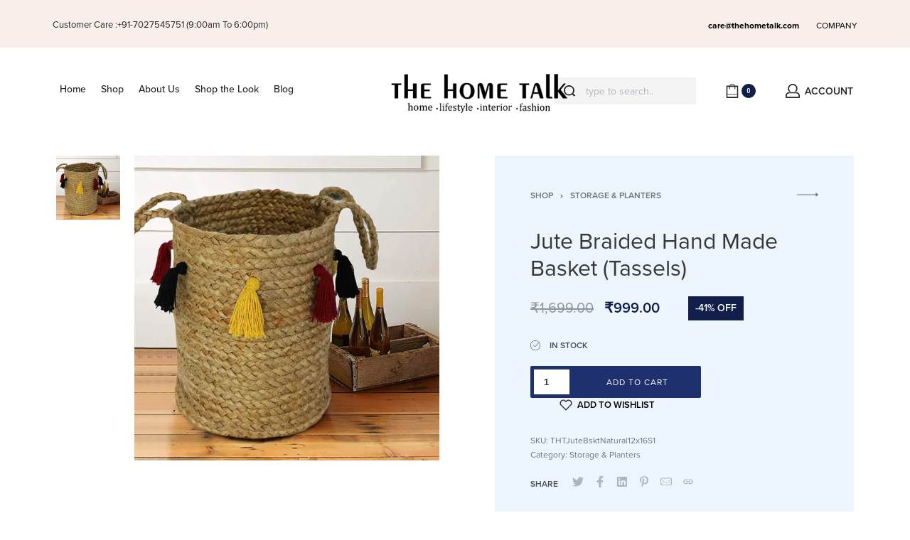

--- FILE ---
content_type: text/html; charset=UTF-8
request_url: https://thehometalk.com/shop/storage-planters/the-home-talk-jute-braided-hand-made-basket-tassels/
body_size: 27891
content:
<!DOCTYPE html>
<html lang="en-US" data-container="1440" data-xl="2" data-admin-bar="0">
<head>
<meta charset="UTF-8">
<meta name="viewport" content="width=device-width, initial-scale=1">
<link rel="profile" href="//gmpg.org/xfn/11">
<link rel="pingback" href="https://thehometalk.com/xmlrpc.php">

<meta name='robots' content='index, follow, max-image-preview:large, max-snippet:-1, max-video-preview:-1' />
<script>window._wca = window._wca || [];</script>

	<!-- This site is optimized with the Yoast SEO plugin v24.1 - https://yoast.com/wordpress/plugins/seo/ -->
	<title>Jute Braided Hand Made Basket (Tassels) - The Home Talk</title>
	<meta name="description" content="Jute Braided Hand Made Basket (Tassels) The Home Talk Buy Now. Home Furnishings | Rugs | Carpets | Bedding | Cushions" />
	<link rel="canonical" href="https://thehometalk.com/shop/storage-planters/the-home-talk-jute-braided-hand-made-basket-tassels/" />
	<meta property="og:locale" content="en_US" />
	<meta property="og:type" content="article" />
	<meta property="og:title" content="Jute Braided Hand Made Basket (Tassels) - The Home Talk" />
	<meta property="og:description" content="Jute Braided Hand Made Basket (Tassels) The Home Talk Buy Now. Home Furnishings | Rugs | Carpets | Bedding | Cushions" />
	<meta property="og:url" content="https://thehometalk.com/shop/storage-planters/the-home-talk-jute-braided-hand-made-basket-tassels/" />
	<meta property="og:site_name" content="The Home Talk" />
	<meta property="article:modified_time" content="2022-03-24T06:12:43+00:00" />
	<meta property="og:image" content="https://i0.wp.com/thehometalk.com/wp-content/uploads/2020/11/BWgyjYrZ.jpg?fit=724%2C724&ssl=1" />
	<meta property="og:image:width" content="724" />
	<meta property="og:image:height" content="724" />
	<meta property="og:image:type" content="image/jpeg" />
	<meta name="twitter:card" content="summary_large_image" />
	<script type="application/ld+json" class="yoast-schema-graph">{"@context":"https://schema.org","@graph":[{"@type":"WebPage","@id":"https://thehometalk.com/shop/storage-planters/the-home-talk-jute-braided-hand-made-basket-tassels/","url":"https://thehometalk.com/shop/storage-planters/the-home-talk-jute-braided-hand-made-basket-tassels/","name":"Jute Braided Hand Made Basket (Tassels) - The Home Talk","isPartOf":{"@id":"https://thehometalk.com/#website"},"primaryImageOfPage":{"@id":"https://thehometalk.com/shop/storage-planters/the-home-talk-jute-braided-hand-made-basket-tassels/#primaryimage"},"image":{"@id":"https://thehometalk.com/shop/storage-planters/the-home-talk-jute-braided-hand-made-basket-tassels/#primaryimage"},"thumbnailUrl":"https://i0.wp.com/thehometalk.com/wp-content/uploads/2020/11/BWgyjYrZ.jpg?fit=724%2C724&ssl=1","datePublished":"2020-11-04T06:47:32+00:00","dateModified":"2022-03-24T06:12:43+00:00","description":"Jute Braided Hand Made Basket (Tassels) The Home Talk Buy Now. Home Furnishings | Rugs | Carpets | Bedding | Cushions","breadcrumb":{"@id":"https://thehometalk.com/shop/storage-planters/the-home-talk-jute-braided-hand-made-basket-tassels/#breadcrumb"},"inLanguage":"en-US","potentialAction":[{"@type":"ReadAction","target":["https://thehometalk.com/shop/storage-planters/the-home-talk-jute-braided-hand-made-basket-tassels/"]}]},{"@type":"ImageObject","inLanguage":"en-US","@id":"https://thehometalk.com/shop/storage-planters/the-home-talk-jute-braided-hand-made-basket-tassels/#primaryimage","url":"https://i0.wp.com/thehometalk.com/wp-content/uploads/2020/11/BWgyjYrZ.jpg?fit=724%2C724&ssl=1","contentUrl":"https://i0.wp.com/thehometalk.com/wp-content/uploads/2020/11/BWgyjYrZ.jpg?fit=724%2C724&ssl=1","width":724,"height":724},{"@type":"BreadcrumbList","@id":"https://thehometalk.com/shop/storage-planters/the-home-talk-jute-braided-hand-made-basket-tassels/#breadcrumb","itemListElement":[{"@type":"ListItem","position":1,"name":"Home","item":"https://thehometalk.com/"},{"@type":"ListItem","position":2,"name":"Shop","item":"https://thehometalk.com/shop/"},{"@type":"ListItem","position":3,"name":"Jute Braided Hand Made Basket (Tassels)"}]},{"@type":"WebSite","@id":"https://thehometalk.com/#website","url":"https://thehometalk.com/","name":"The Home Talk","description":" Home Furnishings | Rugs | Carpets | Bedding | Cushions","publisher":{"@id":"https://thehometalk.com/#organization"},"potentialAction":[{"@type":"SearchAction","target":{"@type":"EntryPoint","urlTemplate":"https://thehometalk.com/?s={search_term_string}"},"query-input":{"@type":"PropertyValueSpecification","valueRequired":true,"valueName":"search_term_string"}}],"inLanguage":"en-US"},{"@type":"Organization","@id":"https://thehometalk.com/#organization","name":"The Home Talk","url":"https://thehometalk.com/","logo":{"@type":"ImageObject","inLanguage":"en-US","@id":"https://thehometalk.com/#/schema/logo/image/","url":"https://i0.wp.com/thehometalk.com/wp-content/uploads/2020/10/store_logo-1-1.png?fit=413%2C94&ssl=1","contentUrl":"https://i0.wp.com/thehometalk.com/wp-content/uploads/2020/10/store_logo-1-1.png?fit=413%2C94&ssl=1","width":413,"height":94,"caption":"The Home Talk"},"image":{"@id":"https://thehometalk.com/#/schema/logo/image/"}}]}</script>
	<!-- / Yoast SEO plugin. -->


<link rel='dns-prefetch' href='//stats.wp.com' />
<link rel='dns-prefetch' href='//i0.wp.com' />
<link rel='dns-prefetch' href='//c0.wp.com' />
<link href='//use.typekit.net' crossorigin rel='preconnect' />
<link rel="alternate" type="application/rss+xml" title="The Home Talk &raquo; Feed" href="https://thehometalk.com/feed/" />
<link rel="alternate" type="application/rss+xml" title="The Home Talk &raquo; Comments Feed" href="https://thehometalk.com/comments/feed/" />
<script type="text/javascript">
/* <![CDATA[ */
window._wpemojiSettings = {"baseUrl":"https:\/\/s.w.org\/images\/core\/emoji\/15.0.3\/72x72\/","ext":".png","svgUrl":"https:\/\/s.w.org\/images\/core\/emoji\/15.0.3\/svg\/","svgExt":".svg","source":{"concatemoji":"https:\/\/thehometalk.com\/wp-includes\/js\/wp-emoji-release.min.js?ver=6.5.5"}};
/*! This file is auto-generated */
!function(i,n){var o,s,e;function c(e){try{var t={supportTests:e,timestamp:(new Date).valueOf()};sessionStorage.setItem(o,JSON.stringify(t))}catch(e){}}function p(e,t,n){e.clearRect(0,0,e.canvas.width,e.canvas.height),e.fillText(t,0,0);var t=new Uint32Array(e.getImageData(0,0,e.canvas.width,e.canvas.height).data),r=(e.clearRect(0,0,e.canvas.width,e.canvas.height),e.fillText(n,0,0),new Uint32Array(e.getImageData(0,0,e.canvas.width,e.canvas.height).data));return t.every(function(e,t){return e===r[t]})}function u(e,t,n){switch(t){case"flag":return n(e,"\ud83c\udff3\ufe0f\u200d\u26a7\ufe0f","\ud83c\udff3\ufe0f\u200b\u26a7\ufe0f")?!1:!n(e,"\ud83c\uddfa\ud83c\uddf3","\ud83c\uddfa\u200b\ud83c\uddf3")&&!n(e,"\ud83c\udff4\udb40\udc67\udb40\udc62\udb40\udc65\udb40\udc6e\udb40\udc67\udb40\udc7f","\ud83c\udff4\u200b\udb40\udc67\u200b\udb40\udc62\u200b\udb40\udc65\u200b\udb40\udc6e\u200b\udb40\udc67\u200b\udb40\udc7f");case"emoji":return!n(e,"\ud83d\udc26\u200d\u2b1b","\ud83d\udc26\u200b\u2b1b")}return!1}function f(e,t,n){var r="undefined"!=typeof WorkerGlobalScope&&self instanceof WorkerGlobalScope?new OffscreenCanvas(300,150):i.createElement("canvas"),a=r.getContext("2d",{willReadFrequently:!0}),o=(a.textBaseline="top",a.font="600 32px Arial",{});return e.forEach(function(e){o[e]=t(a,e,n)}),o}function t(e){var t=i.createElement("script");t.src=e,t.defer=!0,i.head.appendChild(t)}"undefined"!=typeof Promise&&(o="wpEmojiSettingsSupports",s=["flag","emoji"],n.supports={everything:!0,everythingExceptFlag:!0},e=new Promise(function(e){i.addEventListener("DOMContentLoaded",e,{once:!0})}),new Promise(function(t){var n=function(){try{var e=JSON.parse(sessionStorage.getItem(o));if("object"==typeof e&&"number"==typeof e.timestamp&&(new Date).valueOf()<e.timestamp+604800&&"object"==typeof e.supportTests)return e.supportTests}catch(e){}return null}();if(!n){if("undefined"!=typeof Worker&&"undefined"!=typeof OffscreenCanvas&&"undefined"!=typeof URL&&URL.createObjectURL&&"undefined"!=typeof Blob)try{var e="postMessage("+f.toString()+"("+[JSON.stringify(s),u.toString(),p.toString()].join(",")+"));",r=new Blob([e],{type:"text/javascript"}),a=new Worker(URL.createObjectURL(r),{name:"wpTestEmojiSupports"});return void(a.onmessage=function(e){c(n=e.data),a.terminate(),t(n)})}catch(e){}c(n=f(s,u,p))}t(n)}).then(function(e){for(var t in e)n.supports[t]=e[t],n.supports.everything=n.supports.everything&&n.supports[t],"flag"!==t&&(n.supports.everythingExceptFlag=n.supports.everythingExceptFlag&&n.supports[t]);n.supports.everythingExceptFlag=n.supports.everythingExceptFlag&&!n.supports.flag,n.DOMReady=!1,n.readyCallback=function(){n.DOMReady=!0}}).then(function(){return e}).then(function(){var e;n.supports.everything||(n.readyCallback(),(e=n.source||{}).concatemoji?t(e.concatemoji):e.wpemoji&&e.twemoji&&(t(e.twemoji),t(e.wpemoji)))}))}((window,document),window._wpemojiSettings);
/* ]]> */
</script>
<style id='wp-emoji-styles-inline-css' type='text/css'>

	img.wp-smiley, img.emoji {
		display: inline !important;
		border: none !important;
		box-shadow: none !important;
		height: 1em !important;
		width: 1em !important;
		margin: 0 0.07em !important;
		vertical-align: -0.1em !important;
		background: none !important;
		padding: 0 !important;
	}
</style>
<link rel='stylesheet' id='wp-block-library-css' href='https://c0.wp.com/c/6.5.5/wp-includes/css/dist/block-library/style.min.css' type='text/css' media='all' />
<style id='wp-block-library-inline-css' type='text/css'>
.has-text-align-justify{text-align:justify;}
</style>
<link rel='stylesheet' id='mediaelement-css' href='https://c0.wp.com/c/6.5.5/wp-includes/js/mediaelement/mediaelementplayer-legacy.min.css' type='text/css' media='all' />
<link rel='stylesheet' id='wp-mediaelement-css' href='https://c0.wp.com/c/6.5.5/wp-includes/js/mediaelement/wp-mediaelement.min.css' type='text/css' media='all' />
<link rel='stylesheet' id='wc-blocks-vendors-style-css' href='https://c0.wp.com/p/woocommerce/6.5.1/packages/woocommerce-blocks/build/wc-blocks-vendors-style.css' type='text/css' media='all' />
<link rel='stylesheet' id='wc-blocks-style-css' href='https://c0.wp.com/p/woocommerce/6.5.1/packages/woocommerce-blocks/build/wc-blocks-style.css' type='text/css' media='all' />
<style id='joinchat-button-style-inline-css' type='text/css'>
.wp-block-joinchat-button{border:none!important;text-align:center}.wp-block-joinchat-button figure{display:table;margin:0 auto;padding:0}.wp-block-joinchat-button figcaption{font:normal normal 400 .6em/2em var(--wp--preset--font-family--system-font,sans-serif);margin:0;padding:0}.wp-block-joinchat-button .joinchat-button__qr{background-color:#fff;border:6px solid #25d366;border-radius:30px;box-sizing:content-box;display:block;height:200px;margin:auto;overflow:hidden;padding:10px;width:200px}.wp-block-joinchat-button .joinchat-button__qr canvas,.wp-block-joinchat-button .joinchat-button__qr img{display:block;margin:auto}.wp-block-joinchat-button .joinchat-button__link{align-items:center;background-color:#25d366;border:6px solid #25d366;border-radius:30px;display:inline-flex;flex-flow:row nowrap;justify-content:center;line-height:1.25em;margin:0 auto;text-decoration:none}.wp-block-joinchat-button .joinchat-button__link:before{background:transparent var(--joinchat-ico) no-repeat center;background-size:100%;content:"";display:block;height:1.5em;margin:-.75em .75em -.75em 0;width:1.5em}.wp-block-joinchat-button figure+.joinchat-button__link{margin-top:10px}@media (orientation:landscape)and (min-height:481px),(orientation:portrait)and (min-width:481px){.wp-block-joinchat-button.joinchat-button--qr-only figure+.joinchat-button__link{display:none}}@media (max-width:480px),(orientation:landscape)and (max-height:480px){.wp-block-joinchat-button figure{display:none}}

</style>
<link rel='stylesheet' id='wp-components-css' href='https://c0.wp.com/c/6.5.5/wp-includes/css/dist/components/style.min.css' type='text/css' media='all' />
<link rel='stylesheet' id='wp-preferences-css' href='https://c0.wp.com/c/6.5.5/wp-includes/css/dist/preferences/style.min.css' type='text/css' media='all' />
<link rel='stylesheet' id='wp-block-editor-css' href='https://c0.wp.com/c/6.5.5/wp-includes/css/dist/block-editor/style.min.css' type='text/css' media='all' />
<link rel='stylesheet' id='wp-reusable-blocks-css' href='https://c0.wp.com/c/6.5.5/wp-includes/css/dist/reusable-blocks/style.min.css' type='text/css' media='all' />
<link rel='stylesheet' id='wp-patterns-css' href='https://c0.wp.com/c/6.5.5/wp-includes/css/dist/patterns/style.min.css' type='text/css' media='all' />
<link rel='stylesheet' id='wp-editor-css' href='https://c0.wp.com/c/6.5.5/wp-includes/css/dist/editor/style.min.css' type='text/css' media='all' />
<link rel='stylesheet' id='common-css' href='https://c0.wp.com/c/6.5.5/wp-admin/css/common.min.css' type='text/css' media='all' />
<link rel='stylesheet' id='forms-css' href='https://c0.wp.com/c/6.5.5/wp-admin/css/forms.min.css' type='text/css' media='all' />
<link rel='stylesheet' id='wp-reset-editor-styles-css' href='https://c0.wp.com/c/6.5.5/wp-includes/css/dist/block-library/reset.min.css' type='text/css' media='all' />
<link rel='stylesheet' id='wp-block-editor-content-css' href='https://c0.wp.com/c/6.5.5/wp-includes/css/dist/block-editor/content.min.css' type='text/css' media='all' />
<link rel='stylesheet' id='wp-editor-classic-layout-styles-css' href='https://c0.wp.com/c/6.5.5/wp-includes/css/dist/edit-post/classic.min.css' type='text/css' media='all' />
<link rel='stylesheet' id='wp-edit-blocks-css' href='https://c0.wp.com/c/6.5.5/wp-includes/css/dist/block-library/editor.min.css' type='text/css' media='all' />
<link rel='stylesheet' id='helpie-faq-bundle-styles-css' href='https://thehometalk.com/wp-content/plugins/helpie-faq/assets/main.bundle.css?ver=1.3.1' type='text/css' media='all' />
<style id='classic-theme-styles-inline-css' type='text/css'>
/*! This file is auto-generated */
.wp-block-button__link{color:#fff;background-color:#32373c;border-radius:9999px;box-shadow:none;text-decoration:none;padding:calc(.667em + 2px) calc(1.333em + 2px);font-size:1.125em}.wp-block-file__button{background:#32373c;color:#fff;text-decoration:none}
</style>
<style id='global-styles-inline-css' type='text/css'>
body{--wp--preset--color--black: #000000;--wp--preset--color--cyan-bluish-gray: #abb8c3;--wp--preset--color--white: #ffffff;--wp--preset--color--pale-pink: #f78da7;--wp--preset--color--vivid-red: #cf2e2e;--wp--preset--color--luminous-vivid-orange: #ff6900;--wp--preset--color--luminous-vivid-amber: #fcb900;--wp--preset--color--light-green-cyan: #7bdcb5;--wp--preset--color--vivid-green-cyan: #00d084;--wp--preset--color--pale-cyan-blue: #8ed1fc;--wp--preset--color--vivid-cyan-blue: #0693e3;--wp--preset--color--vivid-purple: #9b51e0;--wp--preset--gradient--vivid-cyan-blue-to-vivid-purple: linear-gradient(135deg,rgba(6,147,227,1) 0%,rgb(155,81,224) 100%);--wp--preset--gradient--light-green-cyan-to-vivid-green-cyan: linear-gradient(135deg,rgb(122,220,180) 0%,rgb(0,208,130) 100%);--wp--preset--gradient--luminous-vivid-amber-to-luminous-vivid-orange: linear-gradient(135deg,rgba(252,185,0,1) 0%,rgba(255,105,0,1) 100%);--wp--preset--gradient--luminous-vivid-orange-to-vivid-red: linear-gradient(135deg,rgba(255,105,0,1) 0%,rgb(207,46,46) 100%);--wp--preset--gradient--very-light-gray-to-cyan-bluish-gray: linear-gradient(135deg,rgb(238,238,238) 0%,rgb(169,184,195) 100%);--wp--preset--gradient--cool-to-warm-spectrum: linear-gradient(135deg,rgb(74,234,220) 0%,rgb(151,120,209) 20%,rgb(207,42,186) 40%,rgb(238,44,130) 60%,rgb(251,105,98) 80%,rgb(254,248,76) 100%);--wp--preset--gradient--blush-light-purple: linear-gradient(135deg,rgb(255,206,236) 0%,rgb(152,150,240) 100%);--wp--preset--gradient--blush-bordeaux: linear-gradient(135deg,rgb(254,205,165) 0%,rgb(254,45,45) 50%,rgb(107,0,62) 100%);--wp--preset--gradient--luminous-dusk: linear-gradient(135deg,rgb(255,203,112) 0%,rgb(199,81,192) 50%,rgb(65,88,208) 100%);--wp--preset--gradient--pale-ocean: linear-gradient(135deg,rgb(255,245,203) 0%,rgb(182,227,212) 50%,rgb(51,167,181) 100%);--wp--preset--gradient--electric-grass: linear-gradient(135deg,rgb(202,248,128) 0%,rgb(113,206,126) 100%);--wp--preset--gradient--midnight: linear-gradient(135deg,rgb(2,3,129) 0%,rgb(40,116,252) 100%);--wp--preset--font-size--small: 13px;--wp--preset--font-size--medium: 20px;--wp--preset--font-size--large: 36px;--wp--preset--font-size--x-large: 42px;--wp--preset--spacing--20: 0.44rem;--wp--preset--spacing--30: 0.67rem;--wp--preset--spacing--40: 1rem;--wp--preset--spacing--50: 1.5rem;--wp--preset--spacing--60: 2.25rem;--wp--preset--spacing--70: 3.38rem;--wp--preset--spacing--80: 5.06rem;--wp--preset--shadow--natural: 6px 6px 9px rgba(0, 0, 0, 0.2);--wp--preset--shadow--deep: 12px 12px 50px rgba(0, 0, 0, 0.4);--wp--preset--shadow--sharp: 6px 6px 0px rgba(0, 0, 0, 0.2);--wp--preset--shadow--outlined: 6px 6px 0px -3px rgba(255, 255, 255, 1), 6px 6px rgba(0, 0, 0, 1);--wp--preset--shadow--crisp: 6px 6px 0px rgba(0, 0, 0, 1);}:where(.is-layout-flex){gap: 0.5em;}:where(.is-layout-grid){gap: 0.5em;}body .is-layout-flex{display: flex;}body .is-layout-flex{flex-wrap: wrap;align-items: center;}body .is-layout-flex > *{margin: 0;}body .is-layout-grid{display: grid;}body .is-layout-grid > *{margin: 0;}:where(.wp-block-columns.is-layout-flex){gap: 2em;}:where(.wp-block-columns.is-layout-grid){gap: 2em;}:where(.wp-block-post-template.is-layout-flex){gap: 1.25em;}:where(.wp-block-post-template.is-layout-grid){gap: 1.25em;}.has-black-color{color: var(--wp--preset--color--black) !important;}.has-cyan-bluish-gray-color{color: var(--wp--preset--color--cyan-bluish-gray) !important;}.has-white-color{color: var(--wp--preset--color--white) !important;}.has-pale-pink-color{color: var(--wp--preset--color--pale-pink) !important;}.has-vivid-red-color{color: var(--wp--preset--color--vivid-red) !important;}.has-luminous-vivid-orange-color{color: var(--wp--preset--color--luminous-vivid-orange) !important;}.has-luminous-vivid-amber-color{color: var(--wp--preset--color--luminous-vivid-amber) !important;}.has-light-green-cyan-color{color: var(--wp--preset--color--light-green-cyan) !important;}.has-vivid-green-cyan-color{color: var(--wp--preset--color--vivid-green-cyan) !important;}.has-pale-cyan-blue-color{color: var(--wp--preset--color--pale-cyan-blue) !important;}.has-vivid-cyan-blue-color{color: var(--wp--preset--color--vivid-cyan-blue) !important;}.has-vivid-purple-color{color: var(--wp--preset--color--vivid-purple) !important;}.has-black-background-color{background-color: var(--wp--preset--color--black) !important;}.has-cyan-bluish-gray-background-color{background-color: var(--wp--preset--color--cyan-bluish-gray) !important;}.has-white-background-color{background-color: var(--wp--preset--color--white) !important;}.has-pale-pink-background-color{background-color: var(--wp--preset--color--pale-pink) !important;}.has-vivid-red-background-color{background-color: var(--wp--preset--color--vivid-red) !important;}.has-luminous-vivid-orange-background-color{background-color: var(--wp--preset--color--luminous-vivid-orange) !important;}.has-luminous-vivid-amber-background-color{background-color: var(--wp--preset--color--luminous-vivid-amber) !important;}.has-light-green-cyan-background-color{background-color: var(--wp--preset--color--light-green-cyan) !important;}.has-vivid-green-cyan-background-color{background-color: var(--wp--preset--color--vivid-green-cyan) !important;}.has-pale-cyan-blue-background-color{background-color: var(--wp--preset--color--pale-cyan-blue) !important;}.has-vivid-cyan-blue-background-color{background-color: var(--wp--preset--color--vivid-cyan-blue) !important;}.has-vivid-purple-background-color{background-color: var(--wp--preset--color--vivid-purple) !important;}.has-black-border-color{border-color: var(--wp--preset--color--black) !important;}.has-cyan-bluish-gray-border-color{border-color: var(--wp--preset--color--cyan-bluish-gray) !important;}.has-white-border-color{border-color: var(--wp--preset--color--white) !important;}.has-pale-pink-border-color{border-color: var(--wp--preset--color--pale-pink) !important;}.has-vivid-red-border-color{border-color: var(--wp--preset--color--vivid-red) !important;}.has-luminous-vivid-orange-border-color{border-color: var(--wp--preset--color--luminous-vivid-orange) !important;}.has-luminous-vivid-amber-border-color{border-color: var(--wp--preset--color--luminous-vivid-amber) !important;}.has-light-green-cyan-border-color{border-color: var(--wp--preset--color--light-green-cyan) !important;}.has-vivid-green-cyan-border-color{border-color: var(--wp--preset--color--vivid-green-cyan) !important;}.has-pale-cyan-blue-border-color{border-color: var(--wp--preset--color--pale-cyan-blue) !important;}.has-vivid-cyan-blue-border-color{border-color: var(--wp--preset--color--vivid-cyan-blue) !important;}.has-vivid-purple-border-color{border-color: var(--wp--preset--color--vivid-purple) !important;}.has-vivid-cyan-blue-to-vivid-purple-gradient-background{background: var(--wp--preset--gradient--vivid-cyan-blue-to-vivid-purple) !important;}.has-light-green-cyan-to-vivid-green-cyan-gradient-background{background: var(--wp--preset--gradient--light-green-cyan-to-vivid-green-cyan) !important;}.has-luminous-vivid-amber-to-luminous-vivid-orange-gradient-background{background: var(--wp--preset--gradient--luminous-vivid-amber-to-luminous-vivid-orange) !important;}.has-luminous-vivid-orange-to-vivid-red-gradient-background{background: var(--wp--preset--gradient--luminous-vivid-orange-to-vivid-red) !important;}.has-very-light-gray-to-cyan-bluish-gray-gradient-background{background: var(--wp--preset--gradient--very-light-gray-to-cyan-bluish-gray) !important;}.has-cool-to-warm-spectrum-gradient-background{background: var(--wp--preset--gradient--cool-to-warm-spectrum) !important;}.has-blush-light-purple-gradient-background{background: var(--wp--preset--gradient--blush-light-purple) !important;}.has-blush-bordeaux-gradient-background{background: var(--wp--preset--gradient--blush-bordeaux) !important;}.has-luminous-dusk-gradient-background{background: var(--wp--preset--gradient--luminous-dusk) !important;}.has-pale-ocean-gradient-background{background: var(--wp--preset--gradient--pale-ocean) !important;}.has-electric-grass-gradient-background{background: var(--wp--preset--gradient--electric-grass) !important;}.has-midnight-gradient-background{background: var(--wp--preset--gradient--midnight) !important;}.has-small-font-size{font-size: var(--wp--preset--font-size--small) !important;}.has-medium-font-size{font-size: var(--wp--preset--font-size--medium) !important;}.has-large-font-size{font-size: var(--wp--preset--font-size--large) !important;}.has-x-large-font-size{font-size: var(--wp--preset--font-size--x-large) !important;}
.wp-block-navigation a:where(:not(.wp-element-button)){color: inherit;}
:where(.wp-block-post-template.is-layout-flex){gap: 1.25em;}:where(.wp-block-post-template.is-layout-grid){gap: 1.25em;}
:where(.wp-block-columns.is-layout-flex){gap: 2em;}:where(.wp-block-columns.is-layout-grid){gap: 2em;}
.wp-block-pullquote{font-size: 1.5em;line-height: 1.6;}
</style>
<link rel='stylesheet' id='contact-form-7-css' href='https://thehometalk.com/wp-content/plugins/contact-form-7/includes/css/styles.css?ver=5.5.6' type='text/css' media='all' />
<link rel='stylesheet' id='rey-wp-style-css' href='https://thehometalk.com/wp-content/themes/rey/style.min.css?ver=1.7.3' type='text/css' media='all' />
<link rel='stylesheet' id='reycore-styles-css' href='https://thehometalk.com/wp-content/plugins/rey-core/assets/css/styles.css?ver=1.7.3' type='text/css' media='all' />
<link rel='stylesheet' id='woo-title-limit-css' href='https://thehometalk.com/wp-content/plugins/woo-title-limit/public/css/woo-title-limit-public.css?ver=2.0.3' type='text/css' media='all' />
<link rel='stylesheet' id='photoswipe-css' href='https://c0.wp.com/p/woocommerce/6.5.1/assets/css/photoswipe/photoswipe.min.css' type='text/css' media='all' />
<link rel='stylesheet' id='photoswipe-default-skin-css' href='https://c0.wp.com/p/woocommerce/6.5.1/assets/css/photoswipe/default-skin/default-skin.min.css' type='text/css' media='all' />
<link rel='stylesheet' id='woocommerce-layout-css' href='https://thehometalk.com/wp-content/plugins/rey-core/assets/css/woocommerce-layout.css?ver=1.7.3' type='text/css' media='all' />
<style id='woocommerce-layout-inline-css' type='text/css'>

	.infinite-scroll .woocommerce-pagination {
		display: none;
	}
</style>
<link rel='stylesheet' id='woocommerce-general-css' href='https://thehometalk.com/wp-content/plugins/rey-core/assets/css/woocommerce.css?ver=1.7.3' type='text/css' media='all' />
<link rel='stylesheet' id='rey-woocommerce-header-css' href='https://thehometalk.com/wp-content/plugins/rey-core/assets/css/woocommerce-header.css?ver=1.7.3' type='text/css' media='all' />
<style id='woocommerce-inline-inline-css' type='text/css'>
.woocommerce form .form-row .required { visibility: visible; }
</style>
<link rel='stylesheet' id='895f21e28-css' href='https://thehometalk.com/wp-content/uploads/essential-addons-elementor/734e5f942.min.css?ver=1766936018' type='text/css' media='all' />
<link rel='stylesheet' id='htbbootstrap-css' href='https://thehometalk.com/wp-content/plugins/ht-mega-for-elementor/assets/css/htbbootstrap.css?ver=1.8.2' type='text/css' media='all' />
<link rel='stylesheet' id='font-awesome-css' href='https://thehometalk.com/wp-content/plugins/elementor/assets/lib/font-awesome/css/font-awesome.min.css?ver=4.7.0' type='text/css' media='all' />
<link rel='stylesheet' id='htmega-animation-css' href='https://thehometalk.com/wp-content/plugins/ht-mega-for-elementor/assets/css/animation.css?ver=1.8.2' type='text/css' media='all' />
<link rel='stylesheet' id='htmega-keyframes-css' href='https://thehometalk.com/wp-content/plugins/ht-mega-for-elementor/assets/css/htmega-keyframes.css?ver=1.8.2' type='text/css' media='all' />
<link rel='stylesheet' id='rey-blog-css' href='https://thehometalk.com/wp-content/themes/rey/assets/css/rey-blog.min.css?ver=1.7.3' type='text/css' media='all' />
<link rel='stylesheet' id='joinchat-css' href='https://thehometalk.com/wp-content/plugins/creame-whatsapp-me/public/css/joinchat-btn.min.css?ver=5.1.8' type='text/css' media='all' />
<style id='joinchat-inline-css' type='text/css'>
.joinchat{--red:37;--green:211;--blue:102;--bw:100}
</style>
<link rel='stylesheet' id='reycore-fixedheader-css' href='https://thehometalk.com/wp-content/plugins/rey-core/inc/modules/header-fixed/style.css?ver=1.7.3' type='text/css' media='all' />
<link rel='stylesheet' id='reycore-inlinesearch-css' href='https://thehometalk.com/wp-content/plugins/rey-core/inc/modules/inline-search/style.css?ver=1.7.3' type='text/css' media='all' />
<link rel='stylesheet' id='reycore-loop-product-skin-cards-css' href='https://thehometalk.com/wp-content/plugins/rey-core/inc/modules/loop-product-skin-cards/style.css?ver=1.7.3' type='text/css' media='all' />
<link rel='stylesheet' id='reycore-wishlist-css' href='https://thehometalk.com/wp-content/plugins/rey-core/inc/modules/wishlist/style.css?ver=1.7.3' type='text/css' media='all' />
<link rel='stylesheet' id='elementor-frontend-legacy-css' href='https://thehometalk.com/wp-content/plugins/elementor/assets/css/frontend-legacy.min.css?ver=3.5.6' type='text/css' media='all' />
<link rel='stylesheet' id='elementor-frontend-css' href='https://thehometalk.com/wp-content/plugins/elementor/assets/css/frontend.min.css?ver=3.5.6' type='text/css' media='all' />
<link rel='stylesheet' id='rey-core-elementor-frontend-dom-css-css' href='https://thehometalk.com/wp-content/plugins/rey-core/assets/css/elementor-frontend-dom-unopt.css?ver=1.7.3' type='text/css' media='all' />
<link rel='stylesheet' id='rey-core-elementor-frontend-css-css' href='https://thehometalk.com/wp-content/plugins/rey-core/assets/css/elementor-frontend.css?ver=1.7.3' type='text/css' media='all' />
<link rel='stylesheet' id='elementor-post-1647-css' href='https://thehometalk.com/wp-content/uploads/elementor/css/post-1647.css?ver=1718097888' type='text/css' media='all' />
<link rel='stylesheet' id='elementor-post-1238-css' href='https://thehometalk.com/wp-content/uploads/elementor/css/post-1238.css?ver=1718097888' type='text/css' media='all' />
<link rel='stylesheet' id='elementor-icons-shared-0-css' href='https://thehometalk.com/wp-content/plugins/elementor/assets/lib/font-awesome/css/fontawesome.min.css?ver=5.15.3' type='text/css' media='all' />
<link rel='stylesheet' id='elementor-icons-fa-brands-css' href='https://thehometalk.com/wp-content/plugins/elementor/assets/lib/font-awesome/css/brands.min.css?ver=5.15.3' type='text/css' media='all' />
<link rel='stylesheet' id='jetpack_css-css' href='https://c0.wp.com/p/jetpack/10.7.2/css/jetpack.css' type='text/css' media='all' />
<script type="text/template" id="tmpl-variation-template">
	<div class="woocommerce-variation-description">{{{ data.variation.variation_description }}}</div>
	<div class="woocommerce-variation-price">{{{ data.variation.price_html }}}</div>
	<div class="woocommerce-variation-availability">{{{ data.variation.availability_html }}}</div>
</script>
<script type="text/template" id="tmpl-unavailable-variation-template">
	<p>Sorry, this product is unavailable. Please choose a different combination.</p>
</script>
<script type="text/javascript" src="https://c0.wp.com/c/6.5.5/wp-includes/js/jquery/jquery.min.js" id="jquery-core-js"></script>
<script type="text/javascript" src="https://c0.wp.com/c/6.5.5/wp-includes/js/jquery/jquery-migrate.min.js" id="jquery-migrate-js"></script>
<script type="text/javascript" src="https://thehometalk.com/wp-content/plugins/woo-title-limit/public/js/woo-title-limit-public.js?ver=2.0.3" id="woo-title-limit-js"></script>
<script defer type="text/javascript" src="https://stats.wp.com/s-202552.js" id="woocommerce-analytics-js"></script>
<link rel="https://api.w.org/" href="https://thehometalk.com/wp-json/" /><link rel="alternate" type="application/json" href="https://thehometalk.com/wp-json/wp/v2/product/22480" /><link rel="EditURI" type="application/rsd+xml" title="RSD" href="https://thehometalk.com/xmlrpc.php?rsd" />
<meta name="generator" content="WordPress 6.5.5" />
<meta name="generator" content="WooCommerce 6.5.1" />
<link rel='shortlink' href='https://thehometalk.com/?p=22480' />
<link rel="alternate" type="application/json+oembed" href="https://thehometalk.com/wp-json/oembed/1.0/embed?url=https%3A%2F%2Fthehometalk.com%2Fshop%2Fstorage-planters%2Fthe-home-talk-jute-braided-hand-made-basket-tassels%2F" />
<link rel="alternate" type="text/xml+oembed" href="https://thehometalk.com/wp-json/oembed/1.0/embed?url=https%3A%2F%2Fthehometalk.com%2Fshop%2Fstorage-planters%2Fthe-home-talk-jute-braided-hand-made-basket-tassels%2F&#038;format=xml" />
<style></style><style type='text/css'>img#wpstats{display:none}</style>
		<noscript><style>.woocommerce-product-gallery{ opacity: 1 !important; }</style></noscript>
	<style type="text/css">.recentcomments a{display:inline !important;padding:0 !important;margin:0 !important;}</style><link rel="icon" href="https://i0.wp.com/thehometalk.com/wp-content/uploads/2020/12/icon.png?fit=30%2C32&#038;ssl=1" sizes="32x32" />
<link rel="icon" href="https://i0.wp.com/thehometalk.com/wp-content/uploads/2020/12/icon.png?fit=40%2C43&#038;ssl=1" sizes="192x192" />
<link rel="apple-touch-icon" href="https://i0.wp.com/thehometalk.com/wp-content/uploads/2020/12/icon.png?fit=40%2C43&#038;ssl=1" />
<meta name="msapplication-TileImage" content="https://i0.wp.com/thehometalk.com/wp-content/uploads/2020/12/icon.png?fit=40%2C43&#038;ssl=1" />
		<style type="text/css" id="wp-custom-css">
			.new-lt{
	
	text-align:center;
}

@media (max-width: 667px)
{
	
	.elementor-repeater-item-b190c18 .cNest-captionLabel, .elementor-repeater-item-b190c18 .cNest-captionSubtitle{
display:none;
}
	
.elementor-repeater-item-b190c18   {
		
		margin-top:50px;
	}

}


a.instagram_follow_btn {
	 background: #000000!important;}
a.instagram_follow_btn i {
	background: #000000!important;}
@media (min-width: 1025px)
{
 
.woocommerce div.product .product_title {
    font-size: 2.0rem;
}
	}

@media (max-width: 767px)
{
	
 
	
	.top-bar-1{
	
	display:none;
}
	
	.elementor-1647 .elementor-element.elementor-element-2b27fef .rey-siteLogo img {
    width: 129px;
}
	
	.elementor-1647 .elementor-element.elementor-element-e62b920 > .elementor-widget-container {
    margin: 0px 0px 0px 64px;
}
	
	.woocommerce div.product .product_title {
    font-size: 1.4rem!important;
    font-weight: 400;
    margin-bottom: 0;
}
	}

.rey-viewSelector, .rey-mainMenu .menu-item-has-children .--submenu-indicator-circle {
	
	display:none!important;
}

.site-homepage .elementor-1647 .elementor-element.elementor-element-adc9995 {
    background-color: white!important;
}

.elementor-1238 .elementor-element.elementor-element-2f12d5c2 .elementor-image img {
    width: 220px!important;
}
.menu-item-type-post_type{
 padding-left:5px!important;
}

.rey-siteLogo .custom-logo {
    display: inline-block;
    max-width: 250px!important;
    width: auto;
    height: auto;
}

.rey-postAuthor, .elementor-element-bdc2d74 .reyEl-menu-navWrapper, .rey-entryDate:before{
	
	display:none!important;
}

.elementor-1352 .elementor-element.elementor-element-bdc2d74 > .elementor-widget-container {
    padding: 15px 0px 15px 0px!important;
    background-color: #f3f9fc;
}		</style>
		<style id="reycore-inline-styles">:root{--body-bg-color:#ffffff;--neutral-hue:210;--blog-columns:1;--sidebar-size:27%;--woocommerce-loop-cards-padding:30px;--woocommerce-sidebar-size:16%;--woocommerce-discount-color:#111e49;--woocommerce-summary-size:45%;--woocommerce-summary-padding:50px;--woocommerce-summary-bgcolor:#ebf5fb;--woocommerce-custom-image-height:310px;}.woocommerce-store-notice .woocommerce-store-notice-content{min-height:32px;}@media (min-width: 1025px){:root{--header-nav-x-spacing:1rem;}}@media (min-width: 768px) and (max-width: 1025px){:root{--blog-columns:1;--woocommerce-summary-padding:0px;}}@media (max-width: 767px){:root{--blog-columns:1;--woocommerce-summary-padding:0px;--woocommerce-custom-image-height:120px;}}@media (max-width: 1024px){.rey-filterPanel-wrapper.rey-sidePanel{width:100%;}}:root{--zero-px: 0.001px;} @media (max-width: 1024px) {			:root {				--nav-breakpoint-desktop: none;				--nav-breakpoint-mobile: block;			}		} :root{--primary-ff:proxima-nova;--body-font-family: var(--primary-ff);--body-font-weight: 400;--accent-color:#1e306e;--accent-text-color:#fff;} :root{ --woocommerce-grid-columns:4; }  @font-face {font-family:"proxima-nova";src:url("https://use.typekit.net/af/b683e3/00000000000000003b9b306c/27/l?primer=7cdcb44be4a7db8877ffa5c0007b8dd865b3bbc383831fe2ea177f62257a9191&fvd=n9&v=3") format("woff2"),url("https://use.typekit.net/af/b683e3/00000000000000003b9b306c/27/d?primer=7cdcb44be4a7db8877ffa5c0007b8dd865b3bbc383831fe2ea177f62257a9191&fvd=n9&v=3") format("woff"),url("https://use.typekit.net/af/b683e3/00000000000000003b9b306c/27/a?primer=7cdcb44be4a7db8877ffa5c0007b8dd865b3bbc383831fe2ea177f62257a9191&fvd=n9&v=3") format("opentype");font-display:auto;font-style:normal;font-weight:900;font-stretch:normal;}@font-face {font-family:"proxima-nova";src:url("https://use.typekit.net/af/949f99/00000000000000003b9b3068/27/l?primer=7cdcb44be4a7db8877ffa5c0007b8dd865b3bbc383831fe2ea177f62257a9191&fvd=n7&v=3") format("woff2"),url("https://use.typekit.net/af/949f99/00000000000000003b9b3068/27/d?primer=7cdcb44be4a7db8877ffa5c0007b8dd865b3bbc383831fe2ea177f62257a9191&fvd=n7&v=3") format("woff"),url("https://use.typekit.net/af/949f99/00000000000000003b9b3068/27/a?primer=7cdcb44be4a7db8877ffa5c0007b8dd865b3bbc383831fe2ea177f62257a9191&fvd=n7&v=3") format("opentype");font-display:auto;font-style:normal;font-weight:700;font-stretch:normal;}@font-face {font-family:"proxima-nova";src:url("https://use.typekit.net/af/d82519/00000000000000003b9b306a/27/l?primer=7cdcb44be4a7db8877ffa5c0007b8dd865b3bbc383831fe2ea177f62257a9191&fvd=n8&v=3") format("woff2"),url("https://use.typekit.net/af/d82519/00000000000000003b9b306a/27/d?primer=7cdcb44be4a7db8877ffa5c0007b8dd865b3bbc383831fe2ea177f62257a9191&fvd=n8&v=3") format("woff"),url("https://use.typekit.net/af/d82519/00000000000000003b9b306a/27/a?primer=7cdcb44be4a7db8877ffa5c0007b8dd865b3bbc383831fe2ea177f62257a9191&fvd=n8&v=3") format("opentype");font-display:auto;font-style:normal;font-weight:800;font-stretch:normal;}@font-face {font-family:"proxima-nova";src:url("https://use.typekit.net/af/576d53/00000000000000003b9b3066/27/l?primer=7cdcb44be4a7db8877ffa5c0007b8dd865b3bbc383831fe2ea177f62257a9191&fvd=n6&v=3") format("woff2"),url("https://use.typekit.net/af/576d53/00000000000000003b9b3066/27/d?primer=7cdcb44be4a7db8877ffa5c0007b8dd865b3bbc383831fe2ea177f62257a9191&fvd=n6&v=3") format("woff"),url("https://use.typekit.net/af/576d53/00000000000000003b9b3066/27/a?primer=7cdcb44be4a7db8877ffa5c0007b8dd865b3bbc383831fe2ea177f62257a9191&fvd=n6&v=3") format("opentype");font-display:auto;font-style:normal;font-weight:600;font-stretch:normal;}@font-face {font-family:"proxima-nova";src:url("https://use.typekit.net/af/705e94/00000000000000003b9b3062/27/l?primer=7cdcb44be4a7db8877ffa5c0007b8dd865b3bbc383831fe2ea177f62257a9191&fvd=n4&v=3") format("woff2"),url("https://use.typekit.net/af/705e94/00000000000000003b9b3062/27/d?primer=7cdcb44be4a7db8877ffa5c0007b8dd865b3bbc383831fe2ea177f62257a9191&fvd=n4&v=3") format("woff"),url("https://use.typekit.net/af/705e94/00000000000000003b9b3062/27/a?primer=7cdcb44be4a7db8877ffa5c0007b8dd865b3bbc383831fe2ea177f62257a9191&fvd=n4&v=3") format("opentype");font-display:auto;font-style:normal;font-weight:400;font-stretch:normal;}@font-face {font-family:"proxima-nova";src:url("https://use.typekit.net/af/cebe0e/00000000000000003b9b3060/27/l?primer=7cdcb44be4a7db8877ffa5c0007b8dd865b3bbc383831fe2ea177f62257a9191&fvd=n3&v=3") format("woff2"),url("https://use.typekit.net/af/cebe0e/00000000000000003b9b3060/27/d?primer=7cdcb44be4a7db8877ffa5c0007b8dd865b3bbc383831fe2ea177f62257a9191&fvd=n3&v=3") format("woff"),url("https://use.typekit.net/af/cebe0e/00000000000000003b9b3060/27/a?primer=7cdcb44be4a7db8877ffa5c0007b8dd865b3bbc383831fe2ea177f62257a9191&fvd=n3&v=3") format("opentype");font-display:auto;font-style:normal;font-weight:300;font-stretch:normal;}@font-face {font-family:"proxima-nova";src:url("https://use.typekit.net/af/6e816b/00000000000000003b9b3064/27/l?primer=7cdcb44be4a7db8877ffa5c0007b8dd865b3bbc383831fe2ea177f62257a9191&fvd=n5&v=3") format("woff2"),url("https://use.typekit.net/af/6e816b/00000000000000003b9b3064/27/d?primer=7cdcb44be4a7db8877ffa5c0007b8dd865b3bbc383831fe2ea177f62257a9191&fvd=n5&v=3") format("woff"),url("https://use.typekit.net/af/6e816b/00000000000000003b9b3064/27/a?primer=7cdcb44be4a7db8877ffa5c0007b8dd865b3bbc383831fe2ea177f62257a9191&fvd=n5&v=3") format("opentype");font-display:auto;font-style:normal;font-weight:500;font-stretch:normal;}.tk-proxima-nova { font-family: "proxima-nova",sans-serif; } </style><noscript><style id="rocket-lazyload-nojs-css">.rll-youtube-player, [data-lazy-src]{display:none !important;}</style></noscript></head>

<body class="product-template-default single single-product postid-22480 wp-custom-logo theme-rey woocommerce woocommerce-page woocommerce-no-js opt rey-navDefault rey-no-js rey-wishlist elementor-default elementor-kit-18 single-skin--default --gallery-vertical" itemtype="https://schema.org/WebPage" itemscope="itemscope">

	<script type="text/javascript">
		var c = document.body.className;
		c = c.replace(/rey-no-js/, 'rey-js');
		document.body.className = c;
	</script>
	
	<div id="page" class="rey-siteWrapper ">

		
<div class="rey-overlay rey-overlay--site">
</div>

		
<header class="rey-siteHeader rey-siteHeader--custom rey-siteHeader--1647 header-pos--fixed --not-mobile --fixed-shrinking" >

			<div data-elementor-type="wp-post" data-elementor-id="1647" class="elementor elementor-1647" data-elementor-settings="[]">
						<div class="elementor-inner">
							<div class="elementor-section-wrap">
							<section class="elementor-section elementor-top-section elementor-element elementor-element-07ca235 rey-section-bg--classic top-bar-1 elementor-section-boxed elementor-section-height-default elementor-section-height-default" data-id="07ca235" data-element_type="section" data-settings="{&quot;background_background&quot;:&quot;classic&quot;}">
						<div class="elementor-container elementor-column-gap-default">
							<div class="elementor-row">
					<div class="elementor-column elementor-col-33 elementor-top-column elementor-element elementor-element-db4d1f7" data-id="db4d1f7" data-element_type="column">
			<div class="elementor-column-wrap--db4d1f7 elementor-column-wrap elementor-element-populated">
							<div class="elementor-widget-wrap">
						<div class="elementor-element elementor-element-eaf9782 u-last-p-margin elementor-widget__width-auto elementor-widget elementor-widget-text-editor" data-id="eaf9782" data-element_type="widget" data-widget_type="text-editor.default">
				<div class="elementor-widget-container">
								<div class="elementor-text-editor elementor-clearfix">
				<p><i class="pe-7s-call"></i>Customer Care :+91-7027545751 (9:00am To 6:00pm)</p>					</div>
						</div>
				</div>
						</div>
					</div>
		</div>
				<div class="elementor-column elementor-col-33 elementor-top-column elementor-element elementor-element-cdb2122" data-id="cdb2122" data-element_type="column">
			<div class="elementor-column-wrap--cdb2122 elementor-column-wrap">
							<div class="elementor-widget-wrap">
								</div>
					</div>
		</div>
				<div class="elementor-column elementor-col-33 elementor-top-column elementor-element elementor-element-2802d67" data-id="2802d67" data-element_type="column">
			<div class="elementor-column-wrap--2802d67 elementor-column-wrap elementor-element-populated">
							<div class="elementor-widget-wrap">
						<div class="elementor-element elementor-element-6011587 reyEl-menu--horizontal elementor-widget__width-auto rey-widget-inline--right rey-widget-inline--tablet-right elementor-widget elementor-widget-reycore-menu" data-id="6011587" data-element_type="widget" data-widget_type="reycore-menu.default">
				<div class="elementor-widget-container">
					<div class="rey-element reyEl-menu">
			<div class="reyEl-menu-navWrapper"><ul id="menu-header-top-bar" class="reyEl-menu-nav rey-navEl --menuHover-none"><li id="menu-item-1229" class="--bold menu-item menu-item-type-custom menu-item-object-custom menu-item-1229"><a href="mailto:care@thehometalk.com"><span>care@thehometalk.com</span></a></li>
<li id="menu-item-67" class="menu-item menu-item-type-post_type menu-item-object-page menu-item-67"><a href="https://thehometalk.com/company/"><span>COMPANY</span></a></li>
</ul></div>		</div>
				</div>
				</div>
						</div>
					</div>
		</div>
								</div>
					</div>
		</section>
				<section class="elementor-section elementor-top-section elementor-element elementor-element-adc9995 elementor-section-content-middle rey-flexWrap rey-section-bg--classic elementor-section-boxed elementor-section-height-default elementor-section-height-default" data-id="adc9995" data-element_type="section" data-settings="{&quot;background_background&quot;:&quot;classic&quot;}">
						<div class="elementor-container elementor-column-gap-no">
							<div class="elementor-row">
					<div class="elementor-column elementor-col-33 elementor-top-column elementor-element elementor-element-0f8830e" data-id="0f8830e" data-element_type="column">
			<div class="elementor-column-wrap--0f8830e elementor-column-wrap elementor-element-populated">
							<div class="elementor-widget-wrap">
						<div class="elementor-element elementor-element-e62b920 --panel-dir--left --hbg-pos-right --hbg-text-mobileyes elementor-widget elementor-widget-reycore-header-navigation" data-id="e62b920" data-element_type="widget" data-widget_type="reycore-header-navigation.default">
				<div class="elementor-widget-container">
			<button class="btn rey-mainNavigation-mobileBtn rey-headerIcon">
	<span></span>
	<span></span>
	<span></span>
</button>
<!-- .rey-mainNavigation-mobileBtn -->
<div class="rey-mobileBtn-helper"></div>

    <nav id="site-navigationmm1" class="rey-mainNavigation rey-mainNavigation--desktop --style-default --shadow-1" data-id="mm1" aria-label="Main Menu" data-sm-indicator="circle" itemtype="https://schema.org/SiteNavigationElement" itemscope="itemscope">

        <ul id = "main-menu-desktopmm1" class = "rey-mainMenu rey-mainMenu--desktop id--mainMenu--desktop  --megamenu-support"><li id="menu-item-1661" class="menu-item menu-item-type-post_type menu-item-object-page menu-item-home menu-item-1661 depth--0 --is-regular"><a href="https://thehometalk.com/"><span>Home</span></a></li>
<li id="menu-item-1659" class="menu-item menu-item-type-post_type menu-item-object-page menu-item-has-children current_page_parent menu-item-1659 depth--0 --is-regular"><a href="https://thehometalk.com/shop/"><span>Shop</span></a>
<ul class="sub-menu">
	<li id="menu-item-23131" class="menu-item menu-item-type-taxonomy menu-item-object-product_cat menu-item-23131 depth--1"><a href="https://thehometalk.com/product-category/bath-mats/"><span>Bath Mats</span></a></li>
	<li id="menu-item-23132" class="menu-item menu-item-type-taxonomy menu-item-object-product_cat menu-item-23132 depth--1"><a href="https://thehometalk.com/product-category/bedsheets-bedcovers/"><span>Bedsheets &amp; bedcovers</span></a></li>
	<li id="menu-item-25925" class="menu-item menu-item-type-taxonomy menu-item-object-product_cat menu-item-25925 depth--1"><a href="https://thehometalk.com/product-category/carpets/"><span>Carpets</span></a></li>
	<li id="menu-item-23133" class="menu-item menu-item-type-taxonomy menu-item-object-product_cat menu-item-23133 depth--1"><a href="https://thehometalk.com/product-category/cushion-covers/"><span>Cushion Covers</span></a></li>
	<li id="menu-item-23134" class="menu-item menu-item-type-taxonomy menu-item-object-product_cat menu-item-23134 depth--1"><a href="https://thehometalk.com/product-category/cushion-inserts-pillows/"><span>Cushion Inserts &amp; Pillows</span></a></li>
	<li id="menu-item-23527" class="menu-item menu-item-type-taxonomy menu-item-object-product_cat menu-item-23527 depth--1"><a href="https://thehometalk.com/product-category/duvets-and-quilts/"><span>Duvets and Quilts</span></a></li>
	<li id="menu-item-25926" class="menu-item menu-item-type-taxonomy menu-item-object-product_cat menu-item-25926 depth--1"><a href="https://thehometalk.com/product-category/rugs/"><span>Rugs</span></a></li>
	<li id="menu-item-23138" class="menu-item menu-item-type-taxonomy menu-item-object-product_cat menu-item-23138 depth--1"><a href="https://thehometalk.com/product-category/stools-poufs/"><span>Stools &amp; poufs</span></a></li>
	<li id="menu-item-23139" class="menu-item menu-item-type-taxonomy menu-item-object-product_cat current-product-ancestor current-menu-parent current-product-parent menu-item-23139 depth--1"><a href="https://thehometalk.com/product-category/storage-planters/"><span>Storage &amp; Planters</span></a></li>
	<li id="menu-item-23140" class="menu-item menu-item-type-taxonomy menu-item-object-product_cat menu-item-23140 depth--1"><a href="https://thehometalk.com/product-category/table-linen/"><span>Table linen</span></a></li>
	<li id="menu-item-23142" class="menu-item menu-item-type-taxonomy menu-item-object-product_cat menu-item-23142 depth--1"><a href="https://thehometalk.com/product-category/yoga-mats/"><span>Yoga Mats</span></a></li>
</ul>
</li>
<li id="menu-item-25865" class="menu-item menu-item-type-post_type menu-item-object-page menu-item-25865 depth--0 --is-regular"><a href="https://thehometalk.com/about-us/"><span>About Us</span></a></li>
<li id="menu-item-1655" class="menu-item menu-item-type-post_type menu-item-object-page menu-item-1655 depth--0 --is-regular"><a href="https://thehometalk.com/shop-the-look/"><span>Shop the Look</span></a></li>
<li id="menu-item-7558" class="menu-item menu-item-type-post_type menu-item-object-page menu-item-7558 depth--0 --is-regular"><a href="https://thehometalk.com/blog/"><span>Blog</span></a></li>
</ul>	</nav><!-- .rey-mainNavigation -->



	<nav id="site-navigation-mobilemm1" class="rey-mainNavigation rey-mainNavigation--mobile rey-mobileNav " data-id="mm1" aria-label="Main Menu" itemtype="https://schema.org/SiteNavigationElement" itemscope="itemscope">
		<div class="rey-mobileNav-container">
			<div class="rey-mobileNav-header">

				
				<div class="rey-siteLogo">
					<a href="https://thehometalk.com/" data-no-lazy="1" data-skip-lazy="1" class="custom-logo-link" rel="home" itemprop="url"><img width="377" height="94" src="https://i0.wp.com/thehometalk.com/wp-content/uploads/2021/06/the-home-talk-logo-1.png?fit=377%2C94&amp;ssl=1" data-no-lazy="1" data-skip-lazy="1" class="custom-logo" alt="The Home Talk" decoding="async" srcset="https://i0.wp.com/thehometalk.com/wp-content/uploads/2021/06/the-home-talk-logo-1.png?w=377&amp;ssl=1 377w, https://i0.wp.com/thehometalk.com/wp-content/uploads/2021/06/the-home-talk-logo-1.png?resize=300%2C75&amp;ssl=1 300w" sizes="(max-width: 377px) 100vw, 377px" /></a>				</div>

				<button class="btn rey-mobileMenu-close js-rey-mobileMenu-close">
					<svg class="rey-icon rey-icon-rey-icon-close " aria-hidden="true" role="img" > <use href="https://thehometalk.com/wp-content/themes/rey/assets/images/icons/icon-sprite.svg#rey-icon-close" xlink:href="https://thehometalk.com/wp-content/themes/rey/assets/images/icons/icon-sprite.svg#rey-icon-close"></use> </svg>				</button>
			</div>

			<div class="rey-mobileNav-main">
				<ul id = "main-menu-mobilemm1" class = "rey-mainMenu rey-mainMenu-mobile   --megamenu-support"><li id="menu-item-1661" class="menu-item menu-item-type-post_type menu-item-object-page menu-item-home menu-item-1661 depth--0 --is-regular"><a href="https://thehometalk.com/"><span>Home</span></a></li>
<li id="menu-item-1659" class="menu-item menu-item-type-post_type menu-item-object-page menu-item-has-children current_page_parent menu-item-1659 depth--0 --is-regular"><a href="https://thehometalk.com/shop/"><span>Shop</span></a>
<ul class="sub-menu">
	<li id="menu-item-23131" class="menu-item menu-item-type-taxonomy menu-item-object-product_cat menu-item-23131 depth--1"><a href="https://thehometalk.com/product-category/bath-mats/"><span>Bath Mats</span></a></li>
	<li id="menu-item-23132" class="menu-item menu-item-type-taxonomy menu-item-object-product_cat menu-item-23132 depth--1"><a href="https://thehometalk.com/product-category/bedsheets-bedcovers/"><span>Bedsheets &amp; bedcovers</span></a></li>
	<li id="menu-item-25925" class="menu-item menu-item-type-taxonomy menu-item-object-product_cat menu-item-25925 depth--1"><a href="https://thehometalk.com/product-category/carpets/"><span>Carpets</span></a></li>
	<li id="menu-item-23133" class="menu-item menu-item-type-taxonomy menu-item-object-product_cat menu-item-23133 depth--1"><a href="https://thehometalk.com/product-category/cushion-covers/"><span>Cushion Covers</span></a></li>
	<li id="menu-item-23134" class="menu-item menu-item-type-taxonomy menu-item-object-product_cat menu-item-23134 depth--1"><a href="https://thehometalk.com/product-category/cushion-inserts-pillows/"><span>Cushion Inserts &amp; Pillows</span></a></li>
	<li id="menu-item-23527" class="menu-item menu-item-type-taxonomy menu-item-object-product_cat menu-item-23527 depth--1"><a href="https://thehometalk.com/product-category/duvets-and-quilts/"><span>Duvets and Quilts</span></a></li>
	<li id="menu-item-25926" class="menu-item menu-item-type-taxonomy menu-item-object-product_cat menu-item-25926 depth--1"><a href="https://thehometalk.com/product-category/rugs/"><span>Rugs</span></a></li>
	<li id="menu-item-23138" class="menu-item menu-item-type-taxonomy menu-item-object-product_cat menu-item-23138 depth--1"><a href="https://thehometalk.com/product-category/stools-poufs/"><span>Stools &amp; poufs</span></a></li>
	<li id="menu-item-23139" class="menu-item menu-item-type-taxonomy menu-item-object-product_cat current-product-ancestor current-menu-parent current-product-parent menu-item-23139 depth--1"><a href="https://thehometalk.com/product-category/storage-planters/"><span>Storage &amp; Planters</span></a></li>
	<li id="menu-item-23140" class="menu-item menu-item-type-taxonomy menu-item-object-product_cat menu-item-23140 depth--1"><a href="https://thehometalk.com/product-category/table-linen/"><span>Table linen</span></a></li>
	<li id="menu-item-23142" class="menu-item menu-item-type-taxonomy menu-item-object-product_cat menu-item-23142 depth--1"><a href="https://thehometalk.com/product-category/yoga-mats/"><span>Yoga Mats</span></a></li>
</ul>
</li>
<li id="menu-item-25865" class="menu-item menu-item-type-post_type menu-item-object-page menu-item-25865 depth--0 --is-regular"><a href="https://thehometalk.com/about-us/"><span>About Us</span></a></li>
<li id="menu-item-1655" class="menu-item menu-item-type-post_type menu-item-object-page menu-item-1655 depth--0 --is-regular"><a href="https://thehometalk.com/shop-the-look/"><span>Shop the Look</span></a></li>
<li id="menu-item-7558" class="menu-item menu-item-type-post_type menu-item-object-page menu-item-7558 depth--0 --is-regular"><a href="https://thehometalk.com/blog/"><span>Blog</span></a></li>
</ul>			</div>

			<div class="rey-mobileNav-footer">
				<a href="https://thehometalk.com/my-account/" class="rey-mobileNav--footerItem">
	Connect to your account	<svg class="rey-icon rey-icon-rey-icon-user " aria-hidden="true" role="img" > <use href="https://thehometalk.com/wp-content/themes/rey/assets/images/icons/icon-sprite.svg#rey-icon-user" xlink:href="https://thehometalk.com/wp-content/themes/rey/assets/images/icons/icon-sprite.svg#rey-icon-user"></use> </svg></a>

			</div>
		</div>

	</nav>

		</div>
				</div>
						</div>
					</div>
		</div>
				<div class="elementor-column elementor-col-33 elementor-top-column elementor-element elementor-element-f160fca" data-id="f160fca" data-element_type="column">
			<div class="elementor-column-wrap--f160fca elementor-column-wrap elementor-element-populated">
							<div class="elementor-widget-wrap">
						<div class="elementor-element elementor-element-2b27fef elementor-widget__width-auto rey-widget-inline--stretch elementor-widget elementor-widget-reycore-header-logo" data-id="2b27fef" data-element_type="widget" data-widget_type="reycore-header-logo.default">
				<div class="elementor-widget-container">
			
<div class="rey-logoWrapper">

	
        <div class="rey-siteLogo">
			<a href="https://thehometalk.com/" data-no-lazy="1" data-skip-lazy="1" class="custom-logo-link" rel="home" itemprop="url"><img width="377" height="94" src="https://i0.wp.com/thehometalk.com/wp-content/uploads/2021/06/the-home-talk-logo-1.png?fit=377%2C94&amp;ssl=1" data-no-lazy="1" data-skip-lazy="1" class="custom-logo" alt="The Home Talk" decoding="async" srcset="https://i0.wp.com/thehometalk.com/wp-content/uploads/2021/06/the-home-talk-logo-1.png?w=377&amp;ssl=1 377w, https://i0.wp.com/thehometalk.com/wp-content/uploads/2021/06/the-home-talk-logo-1.png?resize=300%2C75&amp;ssl=1 300w" sizes="(max-width: 377px) 100vw, 377px" /></a>		</div>

    </div>
<!-- .rey-logoWrapper -->
		</div>
				</div>
						</div>
					</div>
		</div>
				<div class="elementor-column elementor-col-33 elementor-top-column elementor-element elementor-element-d3e560e" data-id="d3e560e" data-element_type="column">
			<div class="elementor-column-wrap--d3e560e elementor-column-wrap elementor-element-populated">
							<div class="elementor-widget-wrap">
						<div class="elementor-element elementor-element-602a1bc elementor-widget__width-auto --has-button-no elementor-widget elementor-widget-reycore-header-search" data-id="602a1bc" data-element_type="widget" data-widget_type="reycore-header-search.default">
				<div class="elementor-widget-container">
			
<div class="rey-headerIcon rey-searchForm rey-headerSearch--inline rey-searchAjax js-rey-ajaxSearch ">

	<button class="btn rey-headerSearch-toggle">
		<svg class="rey-icon rey-icon-rey-icon-search icon-search" aria-hidden="true" role="img" > <use href="https://thehometalk.com/wp-content/themes/rey/assets/images/icons/icon-sprite.svg#rey-icon-search" xlink:href="https://thehometalk.com/wp-content/themes/rey/assets/images/icons/icon-sprite.svg#rey-icon-search"></use> </svg>	</button>

	<div class="rey-inlineSearch-wrapper ">
		<div class="rey-inlineSearch-holder"></div>

		<button class="btn rey-inlineSearch-mobileClose">
			<svg class="rey-icon rey-icon-rey-icon-close icon-close" aria-hidden="true" role="img" > <use href="https://thehometalk.com/wp-content/themes/rey/assets/images/icons/icon-sprite.svg#rey-icon-close" xlink:href="https://thehometalk.com/wp-content/themes/rey/assets/images/icons/icon-sprite.svg#rey-icon-close"></use> </svg>		</button>

		<form role="search" action="https://thehometalk.com/" method="get">
			<label for="search-form-1"  class="screen-reader-text">
				Search for:			</label>
			<input type="search" id="search-form-1" name="s" placeholder="type to search.." autocomplete="off"/>
			<button class="search-btn" type="submit" aria-label="Click to search">
				<svg class="rey-icon rey-icon-rey-icon-search icon-search" aria-hidden="true" role="img" > <use href="https://thehometalk.com/wp-content/themes/rey/assets/images/icons/icon-sprite.svg#rey-icon-search" xlink:href="https://thehometalk.com/wp-content/themes/rey/assets/images/icons/icon-sprite.svg#rey-icon-search"></use> </svg></button>
			<input type="hidden" name="post_type" value="product" />		</form>

					<div class="rey-searchResults js-rey-searchResults --customImageContainerHeight"></div>
			<div class="rey-lineLoader"></div>
			
<nav class="rey-searchPanel__suggestions" aria-label="Search Suggestions">
	<h4>TRENDING</h4>
	<button>furniture</button><button>chair</button><button>table</button><button>sofa</button><button>beds</button><button>lighting</button><button>desks</button><button>electronics</button></nav>
	</div>

</div>
		</div>
				</div>
				<div data-rey-cart-count="0" class="elementor-element elementor-element-3022de9 elementor-widget__width-auto elementor-widget elementor-widget-reycore-header-cart" data-id="3022de9" data-element_type="widget" data-widget_type="reycore-header-cart.default">
				<div class="elementor-widget-container">
			
<div class="rey-headerCart-wrapper rey-headerIcon " data-rey-cart-count="0">
	<button data-href="https://thehometalk.com/cart/" class="btn rey-headerCart js-rey-headerCart ">
        <svg class="rey-icon rey-icon-reycore-icon-bag " aria-hidden="true" role="img" > <use href="https://thehometalk.com/wp-content/plugins/rey-core/assets/images/icon-sprite.svg#reycore-icon-bag" xlink:href="https://thehometalk.com/wp-content/plugins/rey-core/assets/images/icon-sprite.svg#reycore-icon-bag"></use> </svg>        			<span class="rey-headerCart-nb">
				0			</span>
			</button>
</div>
<!-- .rey-headerCart-wrapper -->
		</div>
				</div>
				<div class="elementor-element elementor-element-b78227a elementor-widget__width-auto elementor-widget elementor-widget-reycore-header-account" data-id="b78227a" data-element_type="widget" data-widget_type="reycore-header-account.default">
				<div class="elementor-widget-container">
			
<div class="rey-headerAccount rey-headerIcon ">
    <button class="btn rey-headerIcon-btn rey-headerAccount-btn--both_before js-rey-headerAccount">
		<svg class="rey-icon rey-icon-rey-icon-user rey-headerAccount-btnIcon" aria-hidden="true" role="img" > <use href="https://thehometalk.com/wp-content/themes/rey/assets/images/icons/icon-sprite.svg#rey-icon-user" xlink:href="https://thehometalk.com/wp-content/themes/rey/assets/images/icons/icon-sprite.svg#rey-icon-user"></use> </svg><span class="rey-headerAccount-count">

	<span class="rey-wishlistCounter-number --empty"></span>
	<span class="rey-headerAccount-closeIcon">
		<svg class="rey-icon rey-icon-rey-icon-close " aria-hidden="true" role="img" > <use href="https://thehometalk.com/wp-content/themes/rey/assets/images/icons/icon-sprite.svg#rey-icon-close" xlink:href="https://thehometalk.com/wp-content/themes/rey/assets/images/icons/icon-sprite.svg#rey-icon-close"></use> </svg>	</span>

</span>
<span class="rey-headerAccount-btnText">ACCOUNT</span>    </button>

</div>
<!-- .rey-headerAccount-wrapper -->
		</div>
				</div>
						</div>
					</div>
		</div>
								</div>
					</div>
		</section>
						</div>
						</div>
					</div>
		<div class="rey-overlay rey-overlay--header"></div>

</header>
<!-- .rey-siteHeader -->

<div class="rey-siteHeader-helper  --dnone-tablet --dnone-mobile"></div>
		<div id="content" class="rey-siteContent --tpl-default">

	
		<div class="rey-siteContainer ">
			<div class="rey-siteRow">

				
				<main id="main" class="rey-siteMain ">
		
					
			<div class="woocommerce-notices-wrapper"></div><div id="product-22480" class="product is-animated rey-wc-skin--cards is-animated-entry  --customImageContainerHeight rey-wc-loopAlign-left --extraImg-second --uncropped type-product post-22480 status-publish first instock product_cat-storage-planters has-post-thumbnail sale shipping-taxable purchasable product-type-simple rey-product">

	
		<div class="rey-productSummary"><div class="woocommerce-product-gallery__mobile --loading --nav-bars"><div><img class="woocommerce-product-gallery__mobile--0" src="https://i0.wp.com/thehometalk.com/wp-content/uploads/2020/11/BWgyjYrZ.jpg?fit=600%2C600&amp;ssl=1" data-index="1" data-no-lazy="1" data-skip-lazy="1" data-full='["https:\/\/i0.wp.com\/thehometalk.com\/wp-content\/uploads\/2020\/11\/BWgyjYrZ.jpg?fit=724%2C724&amp;ssl=1",724,724,false]' title="BWgyjYrZ" /></div><div><img class="woocommerce-product-gallery__mobile--1" src="https://i0.wp.com/thehometalk.com/wp-content/uploads/2020/11/KpqTxLlS.jpg?fit=600%2C600&amp;ssl=1" data-index="2" data-no-lazy="1" data-skip-lazy="1" data-full='["https:\/\/i0.wp.com\/thehometalk.com\/wp-content\/uploads\/2020\/11\/KpqTxLlS.jpg?fit=724%2C724&amp;ssl=1",724,724,false]' title="KpqTxLlS" /></div><div><img class="woocommerce-product-gallery__mobile--2" src="https://i0.wp.com/thehometalk.com/wp-content/uploads/2020/11/5vZ7ZFKt.jpg?fit=600%2C600&amp;ssl=1" data-index="3" data-no-lazy="1" data-skip-lazy="1" data-full='["https:\/\/i0.wp.com\/thehometalk.com\/wp-content\/uploads\/2020\/11\/5vZ7ZFKt.jpg?fit=724%2C724&amp;ssl=1",724,724,false]' title="5vZ7ZFKt" /></div></div>
	<span class="onsale">Sale!</span>
	<div class="woocommerce-product-gallery woocommerce-product-gallery--with-images woocommerce-product-gallery--columns-5 images --is-loading woocommerce-product-gallery--vertical --gallery-thumbs --thumbs-nav-boxed" data-columns="5" style="opacity: 0; transition: opacity .25s ease-in-out;">
	<figure class="woocommerce-product-gallery__wrapper">
		<div data-thumb="https://i0.wp.com/thehometalk.com/wp-content/uploads/2020/11/BWgyjYrZ.jpg?fit=100%2C100&#038;ssl=1" data-thumb-alt="" class="woocommerce-product-gallery__image"><a href="https://i0.wp.com/thehometalk.com/wp-content/uploads/2020/11/BWgyjYrZ.jpg?fit=724%2C724&#038;ssl=1"><img width="600" height="600" src="https://i0.wp.com/thehometalk.com/wp-content/uploads/2020/11/BWgyjYrZ.jpg?fit=600%2C600&amp;ssl=1" class="wp-post-image" alt="" title="BWgyjYrZ" data-caption="" data-preview-src="https://i0.wp.com/thehometalk.com/wp-content/uploads/2020/11/BWgyjYrZ.jpg?fit=600%2C600&ssl=1" data-preview-srcset="https://i0.wp.com/thehometalk.com/wp-content/uploads/2020/11/BWgyjYrZ.jpg?w=724&ssl=1 724w, https://i0.wp.com/thehometalk.com/wp-content/uploads/2020/11/BWgyjYrZ.jpg?resize=300%2C300&ssl=1 300w, https://i0.wp.com/thehometalk.com/wp-content/uploads/2020/11/BWgyjYrZ.jpg?resize=150%2C150&ssl=1 150w, https://i0.wp.com/thehometalk.com/wp-content/uploads/2020/11/BWgyjYrZ.jpg?resize=600%2C600&ssl=1 600w, https://i0.wp.com/thehometalk.com/wp-content/uploads/2020/11/BWgyjYrZ.jpg?resize=100%2C100&ssl=1 100w" data-preview-sizes="(max-width: 600px) 100vw, 600px" data-src="https://i0.wp.com/thehometalk.com/wp-content/uploads/2020/11/BWgyjYrZ.jpg?fit=724%2C724&#038;ssl=1" data-large_image="https://i0.wp.com/thehometalk.com/wp-content/uploads/2020/11/BWgyjYrZ.jpg?fit=724%2C724&#038;ssl=1" data-large_image_width="724" data-large_image_height="724" decoding="async" fetchpriority="high" srcset="https://i0.wp.com/thehometalk.com/wp-content/uploads/2020/11/BWgyjYrZ.jpg?w=724&amp;ssl=1 724w, https://i0.wp.com/thehometalk.com/wp-content/uploads/2020/11/BWgyjYrZ.jpg?resize=300%2C300&amp;ssl=1 300w, https://i0.wp.com/thehometalk.com/wp-content/uploads/2020/11/BWgyjYrZ.jpg?resize=150%2C150&amp;ssl=1 150w, https://i0.wp.com/thehometalk.com/wp-content/uploads/2020/11/BWgyjYrZ.jpg?resize=600%2C600&amp;ssl=1 600w, https://i0.wp.com/thehometalk.com/wp-content/uploads/2020/11/BWgyjYrZ.jpg?resize=100%2C100&amp;ssl=1 100w" sizes="(max-width: 600px) 100vw, 600px" /></a><div class="rey-zoomContainer"></div></div><div data-thumb="https://i0.wp.com/thehometalk.com/wp-content/uploads/2020/11/BWgyjYrZ.jpg?fit=100%2C100&#038;ssl=1" data-thumb-alt="" class="woocommerce-product-gallery__image"><a href="https://i0.wp.com/thehometalk.com/wp-content/uploads/2020/11/BWgyjYrZ.jpg?fit=724%2C724&#038;ssl=1"><img width="100" height="100" src="https://i0.wp.com/thehometalk.com/wp-content/uploads/2020/11/BWgyjYrZ.jpg?fit=100%2C100&amp;ssl=1" class="" alt="" title="BWgyjYrZ" data-caption="" data-preview-src="https://i0.wp.com/thehometalk.com/wp-content/uploads/2020/11/BWgyjYrZ.jpg?fit=600%2C600&ssl=1" data-preview-srcset="https://i0.wp.com/thehometalk.com/wp-content/uploads/2020/11/BWgyjYrZ.jpg?w=724&ssl=1 724w, https://i0.wp.com/thehometalk.com/wp-content/uploads/2020/11/BWgyjYrZ.jpg?resize=300%2C300&ssl=1 300w, https://i0.wp.com/thehometalk.com/wp-content/uploads/2020/11/BWgyjYrZ.jpg?resize=150%2C150&ssl=1 150w, https://i0.wp.com/thehometalk.com/wp-content/uploads/2020/11/BWgyjYrZ.jpg?resize=600%2C600&ssl=1 600w, https://i0.wp.com/thehometalk.com/wp-content/uploads/2020/11/BWgyjYrZ.jpg?resize=100%2C100&ssl=1 100w" data-preview-sizes="(max-width: 600px) 100vw, 600px" data-src="https://i0.wp.com/thehometalk.com/wp-content/uploads/2020/11/BWgyjYrZ.jpg?fit=724%2C724&#038;ssl=1" data-large_image="https://i0.wp.com/thehometalk.com/wp-content/uploads/2020/11/BWgyjYrZ.jpg?fit=724%2C724&#038;ssl=1" data-large_image_width="724" data-large_image_height="724" decoding="async" srcset="https://i0.wp.com/thehometalk.com/wp-content/uploads/2020/11/BWgyjYrZ.jpg?w=724&amp;ssl=1 724w, https://i0.wp.com/thehometalk.com/wp-content/uploads/2020/11/BWgyjYrZ.jpg?resize=300%2C300&amp;ssl=1 300w, https://i0.wp.com/thehometalk.com/wp-content/uploads/2020/11/BWgyjYrZ.jpg?resize=150%2C150&amp;ssl=1 150w, https://i0.wp.com/thehometalk.com/wp-content/uploads/2020/11/BWgyjYrZ.jpg?resize=600%2C600&amp;ssl=1 600w, https://i0.wp.com/thehometalk.com/wp-content/uploads/2020/11/BWgyjYrZ.jpg?resize=100%2C100&amp;ssl=1 100w" sizes="(max-width: 100px) 100vw, 100px" /></a><div class="rey-zoomContainer"></div></div><div data-thumb="https://i0.wp.com/thehometalk.com/wp-content/uploads/2020/11/KpqTxLlS.jpg?fit=100%2C100&#038;ssl=1" data-thumb-alt="" class="woocommerce-product-gallery__image"><a href="https://i0.wp.com/thehometalk.com/wp-content/uploads/2020/11/KpqTxLlS.jpg?fit=724%2C724&#038;ssl=1"><img width="100" height="100" src="https://i0.wp.com/thehometalk.com/wp-content/uploads/2020/11/KpqTxLlS.jpg?fit=100%2C100&amp;ssl=1" class="" alt="" title="KpqTxLlS" data-caption="" data-preview-src="https://i0.wp.com/thehometalk.com/wp-content/uploads/2020/11/KpqTxLlS.jpg?fit=600%2C600&ssl=1" data-preview-srcset="https://i0.wp.com/thehometalk.com/wp-content/uploads/2020/11/KpqTxLlS.jpg?w=724&ssl=1 724w, https://i0.wp.com/thehometalk.com/wp-content/uploads/2020/11/KpqTxLlS.jpg?resize=300%2C300&ssl=1 300w, https://i0.wp.com/thehometalk.com/wp-content/uploads/2020/11/KpqTxLlS.jpg?resize=150%2C150&ssl=1 150w, https://i0.wp.com/thehometalk.com/wp-content/uploads/2020/11/KpqTxLlS.jpg?resize=600%2C600&ssl=1 600w, https://i0.wp.com/thehometalk.com/wp-content/uploads/2020/11/KpqTxLlS.jpg?resize=100%2C100&ssl=1 100w" data-preview-sizes="(max-width: 600px) 100vw, 600px" data-src="https://i0.wp.com/thehometalk.com/wp-content/uploads/2020/11/KpqTxLlS.jpg?fit=724%2C724&#038;ssl=1" data-large_image="https://i0.wp.com/thehometalk.com/wp-content/uploads/2020/11/KpqTxLlS.jpg?fit=724%2C724&#038;ssl=1" data-large_image_width="724" data-large_image_height="724" decoding="async" srcset="https://i0.wp.com/thehometalk.com/wp-content/uploads/2020/11/KpqTxLlS.jpg?w=724&amp;ssl=1 724w, https://i0.wp.com/thehometalk.com/wp-content/uploads/2020/11/KpqTxLlS.jpg?resize=300%2C300&amp;ssl=1 300w, https://i0.wp.com/thehometalk.com/wp-content/uploads/2020/11/KpqTxLlS.jpg?resize=150%2C150&amp;ssl=1 150w, https://i0.wp.com/thehometalk.com/wp-content/uploads/2020/11/KpqTxLlS.jpg?resize=600%2C600&amp;ssl=1 600w, https://i0.wp.com/thehometalk.com/wp-content/uploads/2020/11/KpqTxLlS.jpg?resize=100%2C100&amp;ssl=1 100w" sizes="(max-width: 100px) 100vw, 100px" /></a><div class="rey-zoomContainer"></div></div><div data-thumb="https://i0.wp.com/thehometalk.com/wp-content/uploads/2020/11/5vZ7ZFKt.jpg?fit=100%2C100&#038;ssl=1" data-thumb-alt="" class="woocommerce-product-gallery__image"><a href="https://i0.wp.com/thehometalk.com/wp-content/uploads/2020/11/5vZ7ZFKt.jpg?fit=724%2C724&#038;ssl=1"><img width="100" height="100" src="https://i0.wp.com/thehometalk.com/wp-content/uploads/2020/11/5vZ7ZFKt.jpg?fit=100%2C100&amp;ssl=1" class="" alt="" title="5vZ7ZFKt" data-caption="" data-preview-src="https://i0.wp.com/thehometalk.com/wp-content/uploads/2020/11/5vZ7ZFKt.jpg?fit=600%2C600&ssl=1" data-preview-srcset="https://i0.wp.com/thehometalk.com/wp-content/uploads/2020/11/5vZ7ZFKt.jpg?w=724&ssl=1 724w, https://i0.wp.com/thehometalk.com/wp-content/uploads/2020/11/5vZ7ZFKt.jpg?resize=300%2C300&ssl=1 300w, https://i0.wp.com/thehometalk.com/wp-content/uploads/2020/11/5vZ7ZFKt.jpg?resize=150%2C150&ssl=1 150w, https://i0.wp.com/thehometalk.com/wp-content/uploads/2020/11/5vZ7ZFKt.jpg?resize=600%2C600&ssl=1 600w, https://i0.wp.com/thehometalk.com/wp-content/uploads/2020/11/5vZ7ZFKt.jpg?resize=100%2C100&ssl=1 100w" data-preview-sizes="(max-width: 600px) 100vw, 600px" data-src="https://i0.wp.com/thehometalk.com/wp-content/uploads/2020/11/5vZ7ZFKt.jpg?fit=724%2C724&#038;ssl=1" data-large_image="https://i0.wp.com/thehometalk.com/wp-content/uploads/2020/11/5vZ7ZFKt.jpg?fit=724%2C724&#038;ssl=1" data-large_image_width="724" data-large_image_height="724" decoding="async" srcset="https://i0.wp.com/thehometalk.com/wp-content/uploads/2020/11/5vZ7ZFKt.jpg?w=724&amp;ssl=1 724w, https://i0.wp.com/thehometalk.com/wp-content/uploads/2020/11/5vZ7ZFKt.jpg?resize=300%2C300&amp;ssl=1 300w, https://i0.wp.com/thehometalk.com/wp-content/uploads/2020/11/5vZ7ZFKt.jpg?resize=150%2C150&amp;ssl=1 150w, https://i0.wp.com/thehometalk.com/wp-content/uploads/2020/11/5vZ7ZFKt.jpg?resize=600%2C600&amp;ssl=1 600w, https://i0.wp.com/thehometalk.com/wp-content/uploads/2020/11/5vZ7ZFKt.jpg?resize=100%2C100&amp;ssl=1 100w" sizes="(max-width: 100px) 100vw, 100px" /></a><div class="rey-zoomContainer"></div></div>	</figure>
</div>

	<div class="summary entry-summary">
		<nav class="rey-breadcrumbs"><div class="rey-breadcrumbs-item"><a href="https://thehometalk.com/shop/">Shop</a></div><span class="rey-breadcrumbs-del">&#8250;</span><div class="rey-breadcrumbs-item"><a href="https://thehometalk.com/product-category/storage-planters/">Storage &amp; Planters</a></div><span class="rey-breadcrumbs-del">&#8250;</span><div class="rey-breadcrumbs-item">Jute Braided Hand Made Basket (Tassels)</div></nav>
	<nav class="navigation rey-postNav post-navigation" aria-label="Product navigation">
		<h2 class="screen-reader-text">Product navigation</h2>
		<div class="nav-links"><div class="nav-next"><a href="https://thehometalk.com/shop/storage-planters/the-home-talk-indoor-jute-planter-pots-storage-basket-with-handle-multi-purpose-use-for-bathroom-living-room-natural-jute-and-yellow/" rel="next">
			<span class="rey-productNav__meta" data-id="22492" aria-hidden="true" title="Indoor Jute Planter Pots/Storage Basket with Handle, Multi-Purpose use for Bathroom Living Room- (Natural Jute and Yellow)"><div class='rey-arrowSvg rey-arrowSvg--right '><svg width="50px" height="8px" viewBox="0 0 50 8" version="1.1" class="--default" xmlns="http://www.w3.org/2000/svg" xmlns:xlink="http://www.w3.org/1999/xlink"><path d="M0.928904706,3.0387609 L44.0113745,3.0387609 L44.0113745,4.97541883 L0.928904706,4.97541883 C0.415884803,4.97541883 2.13162821e-14,4.54188318 2.13162821e-14,4.00708986 C2.13162821e-14,3.47229655 0.415884803,3.0387609 0.928904706,3.0387609 Z" class="rey-arrowSvg-dash"></path><path d="M49.6399545,3.16320794 L45.1502484,0.129110528 C45.0056033,0.0532149593 44.8474869,0.0092610397 44.685796,3.99680289e-14 C44.5479741,0.0112891909 44.4144881,0.0554642381 44.2956561,0.129110528 C44.0242223,0.2506013 43.8503957,0.531340097 43.8559745,0.839218433 L43.8559745,6.90741326 C43.8503957,7.21529159 44.0242223,7.49603039 44.2956561,7.61752116 C44.5594727,7.77895738 44.8864318,7.77895738 45.1502484,7.61752116 L49.6399545,4.58342375 C49.8682741,4.42554586 50.0055358,4.15892769 50.0055358,3.87331584 C50.0055358,3.587704 49.8682741,3.32108583 49.6399545,3.16320794 Z"></path></svg></div></span>
			<span class="screen-reader-text">Next product:</span>
			<div class="rey-productNav__metaWrapper --1">
				<div class="rey-productNav__thumb"><img width="100" height="100" src="data:image/svg+xml,%3Csvg%20xmlns='http://www.w3.org/2000/svg'%20viewBox='0%200%20100%20100'%3E%3C/svg%3E" class="attachment-woocommerce_gallery_thumbnail size-woocommerce_gallery_thumbnail" alt="" decoding="async" data-lazy-srcset="https://i0.wp.com/thehometalk.com/wp-content/uploads/2020/11/77DMOBah.jpg?w=724&amp;ssl=1 724w, https://i0.wp.com/thehometalk.com/wp-content/uploads/2020/11/77DMOBah.jpg?resize=300%2C300&amp;ssl=1 300w, https://i0.wp.com/thehometalk.com/wp-content/uploads/2020/11/77DMOBah.jpg?resize=150%2C150&amp;ssl=1 150w, https://i0.wp.com/thehometalk.com/wp-content/uploads/2020/11/77DMOBah.jpg?resize=600%2C600&amp;ssl=1 600w, https://i0.wp.com/thehometalk.com/wp-content/uploads/2020/11/77DMOBah.jpg?resize=100%2C100&amp;ssl=1 100w" data-lazy-sizes="(max-width: 100px) 100vw, 100px" data-lazy-src="https://i0.wp.com/thehometalk.com/wp-content/uploads/2020/11/77DMOBah.jpg?resize=100%2C100&amp;ssl=1" /><noscript><img width="100" height="100" src="https://i0.wp.com/thehometalk.com/wp-content/uploads/2020/11/77DMOBah.jpg?resize=100%2C100&amp;ssl=1" class="attachment-woocommerce_gallery_thumbnail size-woocommerce_gallery_thumbnail" alt="" decoding="async" srcset="https://i0.wp.com/thehometalk.com/wp-content/uploads/2020/11/77DMOBah.jpg?w=724&amp;ssl=1 724w, https://i0.wp.com/thehometalk.com/wp-content/uploads/2020/11/77DMOBah.jpg?resize=300%2C300&amp;ssl=1 300w, https://i0.wp.com/thehometalk.com/wp-content/uploads/2020/11/77DMOBah.jpg?resize=150%2C150&amp;ssl=1 150w, https://i0.wp.com/thehometalk.com/wp-content/uploads/2020/11/77DMOBah.jpg?resize=600%2C600&amp;ssl=1 600w, https://i0.wp.com/thehometalk.com/wp-content/uploads/2020/11/77DMOBah.jpg?resize=100%2C100&amp;ssl=1 100w" sizes="(max-width: 100px) 100vw, 100px" /></noscript></div>
				
			</div></a></div></div>
	</nav>		<div class="rey-innerSummary">		<div class="rey-productTitle-wrapper"><h1 class="product_title entry-title">Jute Braided Hand Made Basket (Tassels)</h1>		</div>
	<p class="price"><del aria-hidden="true"><span class="woocommerce-Price-amount amount"><bdi><span class="woocommerce-Price-currencySymbol">&#8377;</span>1,699.00</bdi></span></del> <ins><span class="woocommerce-Price-amount amount"><bdi><span class="woocommerce-Price-currencySymbol">&#8377;</span>999.00</bdi></span></ins><span class="rey-discount">-41% OFF</span></p>
<p class="stock in-stock"><svg class="rey-icon rey-icon-rey-icon-check " aria-hidden="true" role="img" > <use href="https://thehometalk.com/wp-content/themes/rey/assets/images/icons/icon-sprite.svg#rey-icon-check" xlink:href="https://thehometalk.com/wp-content/themes/rey/assets/images/icons/icon-sprite.svg#rey-icon-check"></use> </svg> <span>In stock</span></p>
	
	<form class="cart" action="https://thehometalk.com/shop/storage-planters/the-home-talk-jute-braided-hand-made-basket-tassels/" method="post" enctype='multipart/form-data'>
		<div class="rey-cartBtnQty --atc-normal-hover --style-default">
			<div class="quantity">
		<div class="rey-qtyField">		<label class="screen-reader-text" for="quantity_69514dd3172f2">Jute Braided Hand Made Basket (Tassels) quantity</label>
		<input
			type="number"
			id="quantity_69514dd3172f2"
			class="input-text qty text --select-text"
			step="1"
			min="1"
			max=""
			name="quantity"
			value="1"
			title="Qty"
			size="4"
			placeholder=""
			inputmode="numeric"
			autocomplete="off"
		/>
				</div>
		</div>
	
		<button type="submit" name="add-to-cart" value="22480" class="single_add_to_cart_button button alt">Add to cart</button>

		<div class="rey-wishlistBtn-wrapper"><a href="https://thehometalk.com/shop/storage-planters/the-home-talk-jute-braided-hand-made-basket-tassels/" class="btn --btn-text rey-wishlistBtn" data-id="22480" title="Add to wishlist" aria-label="Add to wishlist"><svg class="rey-icon rey-icon-reycore-icon-heart rey-wishlistBtn-icon" aria-hidden="true" role="img" > <use href="https://thehometalk.com/wp-content/plugins/rey-core/assets/images/icon-sprite.svg#reycore-icon-heart" xlink:href="https://thehometalk.com/wp-content/plugins/rey-core/assets/images/icon-sprite.svg#reycore-icon-heart"></use> </svg><span class="rey-wishlistBtn-text btn btn-line">Add to wishlist</span></a></div>		</div>
		</form>

	
<div class="product_meta">

	
	
		<span class="sku_wrapper">SKU: <span class="sku">THTJuteBsktNatural12x16S1</span></span>

	
	<span class="posted_in">Category: <a href="https://thehometalk.com/product-category/storage-planters/" rel="tag">Storage &amp; Planters</a></span>
	
	
</div>
<div class="rey-productShare "><div class="rey-productShare-inner"><h5>SHARE</h5>			<ul class="rey-postSocialShare ">
				<li class="rey-shareItem--twitter"><a href="http://twitter.com/share?text=Jute+Braided+Hand+Made+Basket+%28Tassels%29&url=https://thehometalk.com/shop/storage-planters/the-home-talk-jute-braided-hand-made-basket-tassels/" onclick="window.open(this.href, 'twitter-share', 'width=550,height=235');return false;"  title="Jute Braided Hand Made Basket (Tassels)" target="_blank"><svg class="rey-icon rey-icon-twitter " aria-hidden="true" role="img" > <use href="https://thehometalk.com/wp-content/plugins/rey-core/assets/images/social-icons-sprite.svg#twitter" xlink:href="https://thehometalk.com/wp-content/plugins/rey-core/assets/images/social-icons-sprite.svg#twitter"></use> </svg></a></li><li class="rey-shareItem--facebook-f"><a href="https://www.facebook.com/sharer/sharer.php?u=https://thehometalk.com/shop/storage-planters/the-home-talk-jute-braided-hand-made-basket-tassels/" onclick="window.open(this.href, 'facebook-share','width=580,height=296');return false;"  title="Jute Braided Hand Made Basket (Tassels)" target="_blank"><svg class="rey-icon rey-icon-facebook-f " aria-hidden="true" role="img" > <use href="https://thehometalk.com/wp-content/plugins/rey-core/assets/images/social-icons-sprite.svg#facebook-f" xlink:href="https://thehometalk.com/wp-content/plugins/rey-core/assets/images/social-icons-sprite.svg#facebook-f"></use> </svg></a></li><li class="rey-shareItem--linkedin"><a href="http://www.linkedin.com/shareArticle?mini=true&url=https://thehometalk.com/shop/storage-planters/the-home-talk-jute-braided-hand-made-basket-tassels/&title=Jute+Braided+Hand+Made+Basket+%28Tassels%29" onclick="window.open(this.href, 'linkedin-share', 'width=930,height=720');return false;" title="Jute Braided Hand Made Basket (Tassels)" target="_blank"><svg class="rey-icon rey-icon-linkedin " aria-hidden="true" role="img" > <use href="https://thehometalk.com/wp-content/plugins/rey-core/assets/images/social-icons-sprite.svg#linkedin" xlink:href="https://thehometalk.com/wp-content/plugins/rey-core/assets/images/social-icons-sprite.svg#linkedin"></use> </svg></a></li><li class="rey-shareItem--pinterest-p"><a href="http://pinterest.com/pin/create/button/?url=https://thehometalk.com/shop/storage-planters/the-home-talk-jute-braided-hand-made-basket-tassels/&description=Jute+Braided+Hand+Made+Basket+%28Tassels%29" onclick="window.open(this.href, 'pinterest-share', 'width=490,height=530');return false;" title="Jute Braided Hand Made Basket (Tassels)" target="_blank"><svg class="rey-icon rey-icon-pinterest-p " aria-hidden="true" role="img" > <use href="https://thehometalk.com/wp-content/plugins/rey-core/assets/images/social-icons-sprite.svg#pinterest-p" xlink:href="https://thehometalk.com/wp-content/plugins/rey-core/assets/images/social-icons-sprite.svg#pinterest-p"></use> </svg></a></li><li class="rey-shareItem--mail"><a href="mailto:?body=https://thehometalk.com/shop/storage-planters/the-home-talk-jute-braided-hand-made-basket-tassels/"  title="Jute Braided Hand Made Basket (Tassels)" target="_blank"><svg class="rey-icon rey-icon-envelope " aria-hidden="true" role="img" > <use href="https://thehometalk.com/wp-content/plugins/rey-core/assets/images/social-icons-sprite.svg#envelope" xlink:href="https://thehometalk.com/wp-content/plugins/rey-core/assets/images/social-icons-sprite.svg#envelope"></use> </svg></a></li><li class="rey-shareItem--copy"><a href="#" data-url="https://thehometalk.com/shop/storage-planters/the-home-talk-jute-braided-hand-made-basket-tassels/" class="js-copy-url u-copy-url" title="Jute Braided Hand Made Basket (Tassels)" target="_blank"><svg class="rey-icon rey-icon-link " aria-hidden="true" role="img" > <use href="https://thehometalk.com/wp-content/plugins/rey-core/assets/images/social-icons-sprite.svg#link" xlink:href="https://thehometalk.com/wp-content/plugins/rey-core/assets/images/social-icons-sprite.svg#link"></use> </svg></a></li>			</ul>
			<!-- .rey-postSocialShare -->
		</div></div>		</div>
		</div>

			</div>
		<div class="rey-wcPanels " style="--blocks-count:4;">
		
				<div class="rey-wcPanel rey-wcPanel--description">
					<div class="rey-wcPanel-inner">
	<h2>Description</h2>

<p>Jute Basket</p>
</div>				</div>

				
				<div class="rey-wcPanel rey-wcPanel--information">
					<div class="rey-wcPanel-inner"><h2>Informations</h2>
<p><strong>Return &amp; exchange </strong><br />If you are not satisfied with your purchase you can return it to us within 7 days for an exchange or refund.</p>
<p><strong>Assistance </strong><br />Contact us on WhatsApp +91-7027545751,<br />email us at <a href="mailto:info@thehometalk.com">info@thehometalk.com</a></p></div>				</div>

				
				<div class="rey-wcPanel rey-wcPanel--additional_information">
					<div class="rey-wcPanel-inner">
	<h2>Specifications</h2>

<table class="woocommerce-product-attributes shop_attributes">
			<tr class="woocommerce-product-attributes-item woocommerce-product-attributes-item--dimensions">
			<th class="woocommerce-product-attributes-item__label">Dimensions</th>
			<td class="woocommerce-product-attributes-item__value">40 &times; 30 &times; 10 cm</td>
		</tr>
	</table>
</div>				</div>

				
				<div class="rey-wcPanel rey-wcPanel--desc_tab">
					<div class="rey-wcPanel-inner"><style>li.desc_tab_tab{ display:none !important; }</style></div>				</div>

					</div>

	

	<section class="related products">

					<h2>Related products</h2>
				
		<ul data-cols="4" class="products columns-tablet-2 columns-mobile-2 rey-wcGap-extended rey-wcGrid-default columns-4">

			
					<li class="product is-animated rey-wc-skin--cards is-animated-entry  --customImageContainerHeight rey-wc-loopAlign-left --extraImg-second --uncropped type-product post-22478 status-publish first instock product_cat-storage-planters has-post-thumbnail sale shipping-taxable purchasable product-type-simple">
	<div class="rey-productInner" data-id="22478" >		<div class="rey-productThumbnail">
		<div class="rey-thPos rey-thPos--top-right"><span class="rey-discount">-61%</span></div><a href="https://thehometalk.com/shop/storage-planters/the-home-talk-beige-storage-basket-6-inch-diamater-jute-multi-purpose-use-for-towels-hairbrush-kitchen-tools-etc/" class="woocommerce-LoopProduct-link woocommerce-loop-product__link"><img width="300" height="300" src="data:image/svg+xml,%3Csvg%20xmlns='http://www.w3.org/2000/svg'%20viewBox='0%200%20300%20300'%3E%3C/svg%3E" class="attachment-woocommerce_thumbnail size-woocommerce_thumbnail" alt="" decoding="async" data-lazy-srcset="https://i0.wp.com/thehometalk.com/wp-content/uploads/2020/11/j0dcagFt.jpg?w=724&amp;ssl=1 724w, https://i0.wp.com/thehometalk.com/wp-content/uploads/2020/11/j0dcagFt.jpg?resize=300%2C300&amp;ssl=1 300w, https://i0.wp.com/thehometalk.com/wp-content/uploads/2020/11/j0dcagFt.jpg?resize=150%2C150&amp;ssl=1 150w, https://i0.wp.com/thehometalk.com/wp-content/uploads/2020/11/j0dcagFt.jpg?resize=600%2C600&amp;ssl=1 600w, https://i0.wp.com/thehometalk.com/wp-content/uploads/2020/11/j0dcagFt.jpg?resize=100%2C100&amp;ssl=1 100w" data-lazy-sizes="(max-width: 300px) 100vw, 300px" data-lazy-src="https://i0.wp.com/thehometalk.com/wp-content/uploads/2020/11/j0dcagFt.jpg?fit=300%2C300&amp;ssl=1" /><noscript><img width="300" height="300" src="https://i0.wp.com/thehometalk.com/wp-content/uploads/2020/11/j0dcagFt.jpg?fit=300%2C300&amp;ssl=1" class="attachment-woocommerce_thumbnail size-woocommerce_thumbnail" alt="" decoding="async" srcset="https://i0.wp.com/thehometalk.com/wp-content/uploads/2020/11/j0dcagFt.jpg?w=724&amp;ssl=1 724w, https://i0.wp.com/thehometalk.com/wp-content/uploads/2020/11/j0dcagFt.jpg?resize=300%2C300&amp;ssl=1 300w, https://i0.wp.com/thehometalk.com/wp-content/uploads/2020/11/j0dcagFt.jpg?resize=150%2C150&amp;ssl=1 150w, https://i0.wp.com/thehometalk.com/wp-content/uploads/2020/11/j0dcagFt.jpg?resize=600%2C600&amp;ssl=1 600w, https://i0.wp.com/thehometalk.com/wp-content/uploads/2020/11/j0dcagFt.jpg?resize=100%2C100&amp;ssl=1 100w" sizes="(max-width: 300px) 100vw, 300px" /></noscript><img width="300" height="300" src="data:image/svg+xml,%3Csvg%20xmlns='http://www.w3.org/2000/svg'%20viewBox='0%200%20300%20300'%3E%3C/svg%3E" class="rey-productThumbnail__second" alt="" decoding="async" data-lazy-srcset="https://i0.wp.com/thehometalk.com/wp-content/uploads/2020/11/DdEqG-XV.jpg?w=724&amp;ssl=1 724w, https://i0.wp.com/thehometalk.com/wp-content/uploads/2020/11/DdEqG-XV.jpg?resize=300%2C300&amp;ssl=1 300w, https://i0.wp.com/thehometalk.com/wp-content/uploads/2020/11/DdEqG-XV.jpg?resize=150%2C150&amp;ssl=1 150w, https://i0.wp.com/thehometalk.com/wp-content/uploads/2020/11/DdEqG-XV.jpg?resize=600%2C600&amp;ssl=1 600w, https://i0.wp.com/thehometalk.com/wp-content/uploads/2020/11/DdEqG-XV.jpg?resize=100%2C100&amp;ssl=1 100w" data-lazy-sizes="(max-width: 300px) 100vw, 300px" data-lazy-src="https://i0.wp.com/thehometalk.com/wp-content/uploads/2020/11/DdEqG-XV.jpg?fit=300%2C300&amp;ssl=1" /><noscript><img width="300" height="300" src="https://i0.wp.com/thehometalk.com/wp-content/uploads/2020/11/DdEqG-XV.jpg?fit=300%2C300&amp;ssl=1" class="rey-productThumbnail__second" alt="" decoding="async" srcset="https://i0.wp.com/thehometalk.com/wp-content/uploads/2020/11/DdEqG-XV.jpg?w=724&amp;ssl=1 724w, https://i0.wp.com/thehometalk.com/wp-content/uploads/2020/11/DdEqG-XV.jpg?resize=300%2C300&amp;ssl=1 300w, https://i0.wp.com/thehometalk.com/wp-content/uploads/2020/11/DdEqG-XV.jpg?resize=150%2C150&amp;ssl=1 150w, https://i0.wp.com/thehometalk.com/wp-content/uploads/2020/11/DdEqG-XV.jpg?resize=600%2C600&amp;ssl=1 600w, https://i0.wp.com/thehometalk.com/wp-content/uploads/2020/11/DdEqG-XV.jpg?resize=100%2C100&amp;ssl=1 100w" sizes="(max-width: 300px) 100vw, 300px" /></noscript></a>		</div>
	<div class="rey-productCategories"><a href="https://thehometalk.com/product-category/storage-planters/">Storage &amp; Planters</a></div><h2 class="woocommerce-loop-product__title"><a href="https://thehometalk.com/shop/storage-planters/the-home-talk-beige-storage-basket-6-inch-diamater-jute-multi-purpose-use-for-towels-hairbrush-kitchen-tools-etc/">Beige Storage Basket, 6 inch diamater, Jute, Multi-Purpose, Use for Towels, Hairbrush, Kitchen Tools etc.</a></h2>		<div class="rey-productLoop-footer">
		
	<span class="price"><del aria-hidden="true"><span class="woocommerce-Price-amount amount"><bdi><span class="woocommerce-Price-currencySymbol">&#8377;</span>769.00</bdi></span></del> <ins><span class="woocommerce-Price-amount amount"><bdi><span class="woocommerce-Price-currencySymbol">&#8377;</span>299.00</bdi></span></ins></span>
<div class="rey-productFooter-item rey-productFooter-item--addtocart"><div class="rey-productFooter-inner"><a href="?add-to-cart=22478" data-quantity="1" class="button product_type_simple add_to_cart_button ajax_add_to_cart rey-btn--under" data-product_id="22478" data-product_sku="THTJuteBskt" aria-label="Add &ldquo;Beige Storage Basket, 6 inch diamater, Jute, Multi-Purpose, Use for Towels, Hairbrush, Kitchen Tools etc.&rdquo; to your cart" rel="nofollow">Add to cart</a></div></div>		<div class="rey-productFooter-item rey-productFooter-item--quickview">
			<div class="rey-productFooter-inner">
				<a href="https://thehometalk.com/shop/storage-planters/the-home-talk-beige-storage-basket-6-inch-diamater-jute-multi-purpose-use-for-towels-hairbrush-kitchen-tools-etc/" class="button rey-btn--under rey-quickviewBtn js-rey-quickviewBtn" data-id="22478" title="QUICKVIEW">QUICKVIEW</a>			</div>
		</div>			<div class="rey-productFooter-item rey-productFooter-item--wishlist">
				<div class="rey-productFooter-inner">
					<a href="https://thehometalk.com/shop/storage-planters/the-home-talk-beige-storage-basket-6-inch-diamater-jute-multi-purpose-use-for-towels-hairbrush-kitchen-tools-etc/" class=" rey-wishlistBtn" data-id="22478" title="Add to wishlist" aria-label="Add to wishlist"><svg class="rey-icon rey-icon-reycore-icon-heart rey-wishlistBtn-icon" aria-hidden="true" role="img" > <use href="https://thehometalk.com/wp-content/plugins/rey-core/assets/images/icon-sprite.svg#reycore-icon-heart" xlink:href="https://thehometalk.com/wp-content/plugins/rey-core/assets/images/icon-sprite.svg#reycore-icon-heart"></use> </svg></a>				</div>
			</div>
			
		</div>
		<!-- /.rey-productLoop-footer -->
				</div>
	</li>

			
					<li class="product is-animated rey-wc-skin--cards is-animated-entry  --customImageContainerHeight rey-wc-loopAlign-left --extraImg-second --uncropped type-product post-22481 status-publish instock product_cat-storage-planters has-post-thumbnail sale shipping-taxable purchasable product-type-simple">
	<div class="rey-productInner" data-id="22481" >		<div class="rey-productThumbnail">
		<div class="rey-thPos rey-thPos--top-right"><span class="rey-discount">-50%</span></div><a href="https://thehometalk.com/shop/storage-planters/the-home-talk-beige-storage-basket-jute-multi-purpose-use-for-towels-hairbrush-kitchen-tools-etc/" class="woocommerce-LoopProduct-link woocommerce-loop-product__link"><img width="300" height="300" src="data:image/svg+xml,%3Csvg%20xmlns='http://www.w3.org/2000/svg'%20viewBox='0%200%20300%20300'%3E%3C/svg%3E" class="attachment-woocommerce_thumbnail size-woocommerce_thumbnail" alt="" decoding="async" data-lazy-srcset="https://i0.wp.com/thehometalk.com/wp-content/uploads/2020/11/XDFsuNkA.jpg?w=724&amp;ssl=1 724w, https://i0.wp.com/thehometalk.com/wp-content/uploads/2020/11/XDFsuNkA.jpg?resize=300%2C300&amp;ssl=1 300w, https://i0.wp.com/thehometalk.com/wp-content/uploads/2020/11/XDFsuNkA.jpg?resize=150%2C150&amp;ssl=1 150w, https://i0.wp.com/thehometalk.com/wp-content/uploads/2020/11/XDFsuNkA.jpg?resize=600%2C600&amp;ssl=1 600w, https://i0.wp.com/thehometalk.com/wp-content/uploads/2020/11/XDFsuNkA.jpg?resize=100%2C100&amp;ssl=1 100w" data-lazy-sizes="(max-width: 300px) 100vw, 300px" data-lazy-src="https://i0.wp.com/thehometalk.com/wp-content/uploads/2020/11/XDFsuNkA.jpg?fit=300%2C300&amp;ssl=1" /><noscript><img width="300" height="300" src="https://i0.wp.com/thehometalk.com/wp-content/uploads/2020/11/XDFsuNkA.jpg?fit=300%2C300&amp;ssl=1" class="attachment-woocommerce_thumbnail size-woocommerce_thumbnail" alt="" decoding="async" srcset="https://i0.wp.com/thehometalk.com/wp-content/uploads/2020/11/XDFsuNkA.jpg?w=724&amp;ssl=1 724w, https://i0.wp.com/thehometalk.com/wp-content/uploads/2020/11/XDFsuNkA.jpg?resize=300%2C300&amp;ssl=1 300w, https://i0.wp.com/thehometalk.com/wp-content/uploads/2020/11/XDFsuNkA.jpg?resize=150%2C150&amp;ssl=1 150w, https://i0.wp.com/thehometalk.com/wp-content/uploads/2020/11/XDFsuNkA.jpg?resize=600%2C600&amp;ssl=1 600w, https://i0.wp.com/thehometalk.com/wp-content/uploads/2020/11/XDFsuNkA.jpg?resize=100%2C100&amp;ssl=1 100w" sizes="(max-width: 300px) 100vw, 300px" /></noscript><img width="300" height="300" src="data:image/svg+xml,%3Csvg%20xmlns='http://www.w3.org/2000/svg'%20viewBox='0%200%20300%20300'%3E%3C/svg%3E" class="rey-productThumbnail__second" alt="" decoding="async" data-lazy-srcset="https://i0.wp.com/thehometalk.com/wp-content/uploads/2020/11/ql_YfQMP.jpg?w=724&amp;ssl=1 724w, https://i0.wp.com/thehometalk.com/wp-content/uploads/2020/11/ql_YfQMP.jpg?resize=300%2C300&amp;ssl=1 300w, https://i0.wp.com/thehometalk.com/wp-content/uploads/2020/11/ql_YfQMP.jpg?resize=150%2C150&amp;ssl=1 150w, https://i0.wp.com/thehometalk.com/wp-content/uploads/2020/11/ql_YfQMP.jpg?resize=600%2C600&amp;ssl=1 600w, https://i0.wp.com/thehometalk.com/wp-content/uploads/2020/11/ql_YfQMP.jpg?resize=100%2C100&amp;ssl=1 100w" data-lazy-sizes="(max-width: 300px) 100vw, 300px" data-lazy-src="https://i0.wp.com/thehometalk.com/wp-content/uploads/2020/11/ql_YfQMP.jpg?fit=300%2C300&amp;ssl=1" /><noscript><img width="300" height="300" src="https://i0.wp.com/thehometalk.com/wp-content/uploads/2020/11/ql_YfQMP.jpg?fit=300%2C300&amp;ssl=1" class="rey-productThumbnail__second" alt="" decoding="async" srcset="https://i0.wp.com/thehometalk.com/wp-content/uploads/2020/11/ql_YfQMP.jpg?w=724&amp;ssl=1 724w, https://i0.wp.com/thehometalk.com/wp-content/uploads/2020/11/ql_YfQMP.jpg?resize=300%2C300&amp;ssl=1 300w, https://i0.wp.com/thehometalk.com/wp-content/uploads/2020/11/ql_YfQMP.jpg?resize=150%2C150&amp;ssl=1 150w, https://i0.wp.com/thehometalk.com/wp-content/uploads/2020/11/ql_YfQMP.jpg?resize=600%2C600&amp;ssl=1 600w, https://i0.wp.com/thehometalk.com/wp-content/uploads/2020/11/ql_YfQMP.jpg?resize=100%2C100&amp;ssl=1 100w" sizes="(max-width: 300px) 100vw, 300px" /></noscript></a>		</div>
	<div class="rey-productCategories"><a href="https://thehometalk.com/product-category/storage-planters/">Storage &amp; Planters</a></div><h2 class="woocommerce-loop-product__title"><a href="https://thehometalk.com/shop/storage-planters/the-home-talk-beige-storage-basket-jute-multi-purpose-use-for-towels-hairbrush-kitchen-tools-etc/">Beige Storage Basket, Jute, Multi-Purpose, Use for Towels, Hairbrush, Kitchen Tools etc.</a></h2>		<div class="rey-productLoop-footer">
		
	<span class="price"><del aria-hidden="true"><span class="woocommerce-Price-amount amount"><bdi><span class="woocommerce-Price-currencySymbol">&#8377;</span>1,999.00</bdi></span></del> <ins><span class="woocommerce-Price-amount amount"><bdi><span class="woocommerce-Price-currencySymbol">&#8377;</span>999.00</bdi></span></ins></span>
<div class="rey-productFooter-item rey-productFooter-item--addtocart"><div class="rey-productFooter-inner"><a href="?add-to-cart=22481" data-quantity="1" class="button product_type_simple add_to_cart_button ajax_add_to_cart rey-btn--under" data-product_id="22481" data-product_sku="THTJuteBsktSet03" aria-label="Add &ldquo;Beige Storage Basket, Jute, Multi-Purpose, Use for Towels, Hairbrush, Kitchen Tools etc.&rdquo; to your cart" rel="nofollow">Add to cart</a></div></div>		<div class="rey-productFooter-item rey-productFooter-item--quickview">
			<div class="rey-productFooter-inner">
				<a href="https://thehometalk.com/shop/storage-planters/the-home-talk-beige-storage-basket-jute-multi-purpose-use-for-towels-hairbrush-kitchen-tools-etc/" class="button rey-btn--under rey-quickviewBtn js-rey-quickviewBtn" data-id="22481" title="QUICKVIEW">QUICKVIEW</a>			</div>
		</div>			<div class="rey-productFooter-item rey-productFooter-item--wishlist">
				<div class="rey-productFooter-inner">
					<a href="https://thehometalk.com/shop/storage-planters/the-home-talk-beige-storage-basket-jute-multi-purpose-use-for-towels-hairbrush-kitchen-tools-etc/" class=" rey-wishlistBtn" data-id="22481" title="Add to wishlist" aria-label="Add to wishlist"><svg class="rey-icon rey-icon-reycore-icon-heart rey-wishlistBtn-icon" aria-hidden="true" role="img" > <use href="https://thehometalk.com/wp-content/plugins/rey-core/assets/images/icon-sprite.svg#reycore-icon-heart" xlink:href="https://thehometalk.com/wp-content/plugins/rey-core/assets/images/icon-sprite.svg#reycore-icon-heart"></use> </svg></a>				</div>
			</div>
			
		</div>
		<!-- /.rey-productLoop-footer -->
				</div>
	</li>

			
					<li class="product is-animated rey-wc-skin--cards is-animated-entry  --customImageContainerHeight rey-wc-loopAlign-left --extraImg-second --uncropped type-product post-22479 status-publish instock product_cat-storage-planters has-post-thumbnail sale shipping-taxable purchasable product-type-simple">
	<div class="rey-productInner" data-id="22479" >		<div class="rey-productThumbnail">
		<div class="rey-thPos rey-thPos--top-right"><span class="rey-discount">-57%</span></div><a href="https://thehometalk.com/shop/storage-planters/product/" class="woocommerce-LoopProduct-link woocommerce-loop-product__link"><img width="300" height="300" src="data:image/svg+xml,%3Csvg%20xmlns='http://www.w3.org/2000/svg'%20viewBox='0%200%20300%20300'%3E%3C/svg%3E" class="attachment-woocommerce_thumbnail size-woocommerce_thumbnail" alt="" decoding="async" data-lazy-srcset="https://i0.wp.com/thehometalk.com/wp-content/uploads/2020/11/V7WZ36GV.jpg?w=724&amp;ssl=1 724w, https://i0.wp.com/thehometalk.com/wp-content/uploads/2020/11/V7WZ36GV.jpg?resize=300%2C300&amp;ssl=1 300w, https://i0.wp.com/thehometalk.com/wp-content/uploads/2020/11/V7WZ36GV.jpg?resize=150%2C150&amp;ssl=1 150w, https://i0.wp.com/thehometalk.com/wp-content/uploads/2020/11/V7WZ36GV.jpg?resize=600%2C600&amp;ssl=1 600w, https://i0.wp.com/thehometalk.com/wp-content/uploads/2020/11/V7WZ36GV.jpg?resize=100%2C100&amp;ssl=1 100w" data-lazy-sizes="(max-width: 300px) 100vw, 300px" data-lazy-src="https://i0.wp.com/thehometalk.com/wp-content/uploads/2020/11/V7WZ36GV.jpg?fit=300%2C300&amp;ssl=1" /><noscript><img width="300" height="300" src="https://i0.wp.com/thehometalk.com/wp-content/uploads/2020/11/V7WZ36GV.jpg?fit=300%2C300&amp;ssl=1" class="attachment-woocommerce_thumbnail size-woocommerce_thumbnail" alt="" decoding="async" srcset="https://i0.wp.com/thehometalk.com/wp-content/uploads/2020/11/V7WZ36GV.jpg?w=724&amp;ssl=1 724w, https://i0.wp.com/thehometalk.com/wp-content/uploads/2020/11/V7WZ36GV.jpg?resize=300%2C300&amp;ssl=1 300w, https://i0.wp.com/thehometalk.com/wp-content/uploads/2020/11/V7WZ36GV.jpg?resize=150%2C150&amp;ssl=1 150w, https://i0.wp.com/thehometalk.com/wp-content/uploads/2020/11/V7WZ36GV.jpg?resize=600%2C600&amp;ssl=1 600w, https://i0.wp.com/thehometalk.com/wp-content/uploads/2020/11/V7WZ36GV.jpg?resize=100%2C100&amp;ssl=1 100w" sizes="(max-width: 300px) 100vw, 300px" /></noscript><img width="300" height="300" src="data:image/svg+xml,%3Csvg%20xmlns='http://www.w3.org/2000/svg'%20viewBox='0%200%20300%20300'%3E%3C/svg%3E" class="rey-productThumbnail__second" alt="" decoding="async" data-lazy-srcset="https://i0.wp.com/thehometalk.com/wp-content/uploads/2020/11/OQsVV2E-.jpg?w=724&amp;ssl=1 724w, https://i0.wp.com/thehometalk.com/wp-content/uploads/2020/11/OQsVV2E-.jpg?resize=300%2C300&amp;ssl=1 300w, https://i0.wp.com/thehometalk.com/wp-content/uploads/2020/11/OQsVV2E-.jpg?resize=150%2C150&amp;ssl=1 150w, https://i0.wp.com/thehometalk.com/wp-content/uploads/2020/11/OQsVV2E-.jpg?resize=600%2C600&amp;ssl=1 600w, https://i0.wp.com/thehometalk.com/wp-content/uploads/2020/11/OQsVV2E-.jpg?resize=100%2C100&amp;ssl=1 100w" data-lazy-sizes="(max-width: 300px) 100vw, 300px" data-lazy-src="https://i0.wp.com/thehometalk.com/wp-content/uploads/2020/11/OQsVV2E-.jpg?fit=300%2C300&amp;ssl=1" /><noscript><img width="300" height="300" src="https://i0.wp.com/thehometalk.com/wp-content/uploads/2020/11/OQsVV2E-.jpg?fit=300%2C300&amp;ssl=1" class="rey-productThumbnail__second" alt="" decoding="async" srcset="https://i0.wp.com/thehometalk.com/wp-content/uploads/2020/11/OQsVV2E-.jpg?w=724&amp;ssl=1 724w, https://i0.wp.com/thehometalk.com/wp-content/uploads/2020/11/OQsVV2E-.jpg?resize=300%2C300&amp;ssl=1 300w, https://i0.wp.com/thehometalk.com/wp-content/uploads/2020/11/OQsVV2E-.jpg?resize=150%2C150&amp;ssl=1 150w, https://i0.wp.com/thehometalk.com/wp-content/uploads/2020/11/OQsVV2E-.jpg?resize=600%2C600&amp;ssl=1 600w, https://i0.wp.com/thehometalk.com/wp-content/uploads/2020/11/OQsVV2E-.jpg?resize=100%2C100&amp;ssl=1 100w" sizes="(max-width: 300px) 100vw, 300px" /></noscript></a>		</div>
	<div class="rey-productCategories"><a href="https://thehometalk.com/product-category/storage-planters/">Storage &amp; Planters</a></div><h2 class="woocommerce-loop-product__title"><a href="https://thehometalk.com/shop/storage-planters/product/">THE HOME TALK Product</a></h2>		<div class="rey-productLoop-footer">
		
	<span class="price"><del aria-hidden="true"><span class="woocommerce-Price-amount amount"><bdi><span class="woocommerce-Price-currencySymbol">&#8377;</span>999.00</bdi></span></del> <ins><span class="woocommerce-Price-amount amount"><bdi><span class="woocommerce-Price-currencySymbol">&#8377;</span>429.00</bdi></span></ins></span>
<div class="rey-productFooter-item rey-productFooter-item--addtocart"><div class="rey-productFooter-inner"><a href="?add-to-cart=22479" data-quantity="1" class="button product_type_simple add_to_cart_button ajax_add_to_cart rey-btn--under" data-product_id="22479" data-product_sku="THTJuteBsktJuteLaceS1" aria-label="Add &ldquo;THE HOME TALK Product&rdquo; to your cart" rel="nofollow">Add to cart</a></div></div>		<div class="rey-productFooter-item rey-productFooter-item--quickview">
			<div class="rey-productFooter-inner">
				<a href="https://thehometalk.com/shop/storage-planters/product/" class="button rey-btn--under rey-quickviewBtn js-rey-quickviewBtn" data-id="22479" title="QUICKVIEW">QUICKVIEW</a>			</div>
		</div>			<div class="rey-productFooter-item rey-productFooter-item--wishlist">
				<div class="rey-productFooter-inner">
					<a href="https://thehometalk.com/shop/storage-planters/product/" class=" rey-wishlistBtn" data-id="22479" title="Add to wishlist" aria-label="Add to wishlist"><svg class="rey-icon rey-icon-reycore-icon-heart rey-wishlistBtn-icon" aria-hidden="true" role="img" > <use href="https://thehometalk.com/wp-content/plugins/rey-core/assets/images/icon-sprite.svg#reycore-icon-heart" xlink:href="https://thehometalk.com/wp-content/plugins/rey-core/assets/images/icon-sprite.svg#reycore-icon-heart"></use> </svg></a>				</div>
			</div>
			
		</div>
		<!-- /.rey-productLoop-footer -->
				</div>
	</li>

			
					<li class="product is-animated rey-wc-skin--cards is-animated-entry  --customImageContainerHeight rey-wc-loopAlign-left --extraImg-second --uncropped type-product post-22492 status-publish last instock product_cat-storage-planters has-post-thumbnail sale shipping-taxable purchasable product-type-simple">
	<div class="rey-productInner" data-id="22492" >		<div class="rey-productThumbnail">
		<div class="rey-thPos rey-thPos--top-right"><span class="rey-discount">-41%</span></div><a href="https://thehometalk.com/shop/storage-planters/the-home-talk-indoor-jute-planter-pots-storage-basket-with-handle-multi-purpose-use-for-bathroom-living-room-natural-jute-and-yellow/" class="woocommerce-LoopProduct-link woocommerce-loop-product__link"><img width="300" height="300" src="data:image/svg+xml,%3Csvg%20xmlns='http://www.w3.org/2000/svg'%20viewBox='0%200%20300%20300'%3E%3C/svg%3E" class="attachment-woocommerce_thumbnail size-woocommerce_thumbnail" alt="" decoding="async" data-lazy-srcset="https://i0.wp.com/thehometalk.com/wp-content/uploads/2020/11/77DMOBah.jpg?w=724&amp;ssl=1 724w, https://i0.wp.com/thehometalk.com/wp-content/uploads/2020/11/77DMOBah.jpg?resize=300%2C300&amp;ssl=1 300w, https://i0.wp.com/thehometalk.com/wp-content/uploads/2020/11/77DMOBah.jpg?resize=150%2C150&amp;ssl=1 150w, https://i0.wp.com/thehometalk.com/wp-content/uploads/2020/11/77DMOBah.jpg?resize=600%2C600&amp;ssl=1 600w, https://i0.wp.com/thehometalk.com/wp-content/uploads/2020/11/77DMOBah.jpg?resize=100%2C100&amp;ssl=1 100w" data-lazy-sizes="(max-width: 300px) 100vw, 300px" data-lazy-src="https://i0.wp.com/thehometalk.com/wp-content/uploads/2020/11/77DMOBah.jpg?fit=300%2C300&amp;ssl=1" /><noscript><img width="300" height="300" src="https://i0.wp.com/thehometalk.com/wp-content/uploads/2020/11/77DMOBah.jpg?fit=300%2C300&amp;ssl=1" class="attachment-woocommerce_thumbnail size-woocommerce_thumbnail" alt="" decoding="async" srcset="https://i0.wp.com/thehometalk.com/wp-content/uploads/2020/11/77DMOBah.jpg?w=724&amp;ssl=1 724w, https://i0.wp.com/thehometalk.com/wp-content/uploads/2020/11/77DMOBah.jpg?resize=300%2C300&amp;ssl=1 300w, https://i0.wp.com/thehometalk.com/wp-content/uploads/2020/11/77DMOBah.jpg?resize=150%2C150&amp;ssl=1 150w, https://i0.wp.com/thehometalk.com/wp-content/uploads/2020/11/77DMOBah.jpg?resize=600%2C600&amp;ssl=1 600w, https://i0.wp.com/thehometalk.com/wp-content/uploads/2020/11/77DMOBah.jpg?resize=100%2C100&amp;ssl=1 100w" sizes="(max-width: 300px) 100vw, 300px" /></noscript><img width="300" height="300" src="data:image/svg+xml,%3Csvg%20xmlns='http://www.w3.org/2000/svg'%20viewBox='0%200%20300%20300'%3E%3C/svg%3E" class="rey-productThumbnail__second" alt="" decoding="async" data-lazy-srcset="https://i0.wp.com/thehometalk.com/wp-content/uploads/2020/11/iSzvnW1L.jpg?w=724&amp;ssl=1 724w, https://i0.wp.com/thehometalk.com/wp-content/uploads/2020/11/iSzvnW1L.jpg?resize=300%2C300&amp;ssl=1 300w, https://i0.wp.com/thehometalk.com/wp-content/uploads/2020/11/iSzvnW1L.jpg?resize=150%2C150&amp;ssl=1 150w, https://i0.wp.com/thehometalk.com/wp-content/uploads/2020/11/iSzvnW1L.jpg?resize=600%2C600&amp;ssl=1 600w, https://i0.wp.com/thehometalk.com/wp-content/uploads/2020/11/iSzvnW1L.jpg?resize=100%2C100&amp;ssl=1 100w" data-lazy-sizes="(max-width: 300px) 100vw, 300px" data-lazy-src="https://i0.wp.com/thehometalk.com/wp-content/uploads/2020/11/iSzvnW1L.jpg?fit=300%2C300&amp;ssl=1" /><noscript><img width="300" height="300" src="https://i0.wp.com/thehometalk.com/wp-content/uploads/2020/11/iSzvnW1L.jpg?fit=300%2C300&amp;ssl=1" class="rey-productThumbnail__second" alt="" decoding="async" srcset="https://i0.wp.com/thehometalk.com/wp-content/uploads/2020/11/iSzvnW1L.jpg?w=724&amp;ssl=1 724w, https://i0.wp.com/thehometalk.com/wp-content/uploads/2020/11/iSzvnW1L.jpg?resize=300%2C300&amp;ssl=1 300w, https://i0.wp.com/thehometalk.com/wp-content/uploads/2020/11/iSzvnW1L.jpg?resize=150%2C150&amp;ssl=1 150w, https://i0.wp.com/thehometalk.com/wp-content/uploads/2020/11/iSzvnW1L.jpg?resize=600%2C600&amp;ssl=1 600w, https://i0.wp.com/thehometalk.com/wp-content/uploads/2020/11/iSzvnW1L.jpg?resize=100%2C100&amp;ssl=1 100w" sizes="(max-width: 300px) 100vw, 300px" /></noscript></a>		</div>
	<div class="rey-productCategories"><a href="https://thehometalk.com/product-category/storage-planters/">Storage &amp; Planters</a></div><h2 class="woocommerce-loop-product__title"><a href="https://thehometalk.com/shop/storage-planters/the-home-talk-indoor-jute-planter-pots-storage-basket-with-handle-multi-purpose-use-for-bathroom-living-room-natural-jute-and-yellow/">Indoor Jute Planter Pots/Storage Basket with Handle, Multi-Purpose use for Bathroom Living Room- (Natural Jute and Yellow)</a></h2>		<div class="rey-productLoop-footer">
		
	<span class="price"><del aria-hidden="true"><span class="woocommerce-Price-amount amount"><bdi><span class="woocommerce-Price-currencySymbol">&#8377;</span>1,699.00</bdi></span></del> <ins><span class="woocommerce-Price-amount amount"><bdi><span class="woocommerce-Price-currencySymbol">&#8377;</span>999.00</bdi></span></ins></span>
<div class="rey-productFooter-item rey-productFooter-item--addtocart"><div class="rey-productFooter-inner"><a href="?add-to-cart=22492" data-quantity="1" class="button product_type_simple add_to_cart_button ajax_add_to_cart rey-btn--under" data-product_id="22492" data-product_sku="THTJuteBsktYellow12x12S1" aria-label="Add &ldquo;Indoor Jute Planter Pots/Storage Basket with Handle, Multi-Purpose use for Bathroom Living Room- (Natural Jute and Yellow)&rdquo; to your cart" rel="nofollow">Add to cart</a></div></div>		<div class="rey-productFooter-item rey-productFooter-item--quickview">
			<div class="rey-productFooter-inner">
				<a href="https://thehometalk.com/shop/storage-planters/the-home-talk-indoor-jute-planter-pots-storage-basket-with-handle-multi-purpose-use-for-bathroom-living-room-natural-jute-and-yellow/" class="button rey-btn--under rey-quickviewBtn js-rey-quickviewBtn" data-id="22492" title="QUICKVIEW">QUICKVIEW</a>			</div>
		</div>			<div class="rey-productFooter-item rey-productFooter-item--wishlist">
				<div class="rey-productFooter-inner">
					<a href="https://thehometalk.com/shop/storage-planters/the-home-talk-indoor-jute-planter-pots-storage-basket-with-handle-multi-purpose-use-for-bathroom-living-room-natural-jute-and-yellow/" class=" rey-wishlistBtn" data-id="22492" title="Add to wishlist" aria-label="Add to wishlist"><svg class="rey-icon rey-icon-reycore-icon-heart rey-wishlistBtn-icon" aria-hidden="true" role="img" > <use href="https://thehometalk.com/wp-content/plugins/rey-core/assets/images/icon-sprite.svg#reycore-icon-heart" xlink:href="https://thehometalk.com/wp-content/plugins/rey-core/assets/images/icon-sprite.svg#reycore-icon-heart"></use> </svg></a>				</div>
			</div>
			
		</div>
		<!-- /.rey-productLoop-footer -->
				</div>
	</li>

			
		</ul>

	</section>
	</div>


		
	
				</main>
				<!-- .rey-siteMain -->

							</div>
		</div>
		<!-- .rey-siteContainer -->
		
	

	</div>
	<!-- .rey-siteContent -->

	
<footer class="rey-siteFooter rey-siteFooter--1238 rey-siteFooter--custom" >

    		<div data-elementor-type="wp-post" data-elementor-id="1238" class="elementor elementor-1238" data-elementor-settings="[]">
						<div class="elementor-inner">
							<div class="elementor-section-wrap">
							<section class="elementor-section elementor-top-section elementor-element elementor-element-29751a8f rey-flexWrap rey-section-bg--classic elementor-section-boxed elementor-section-height-default elementor-section-height-default" data-id="29751a8f" data-element_type="section" data-settings="{&quot;background_background&quot;:&quot;classic&quot;}">
						<div class="elementor-container elementor-column-gap-default">
							<div class="elementor-row">
					<div class="elementor-column elementor-col-25 elementor-top-column elementor-element elementor-element-31b2d10a" data-id="31b2d10a" data-element_type="column">
			<div class="elementor-column-wrap--31b2d10a elementor-column-wrap elementor-element-populated">
							<div class="elementor-widget-wrap">
						<div class="elementor-element elementor-element-2f12d5c2 elementor-widget elementor-widget-image" data-id="2f12d5c2" data-element_type="widget" data-widget_type="image.default">
				<div class="elementor-widget-container">
								<div class="elementor-image">
													<a href="#">
							<img width="413" height="94" src="data:image/svg+xml,%3Csvg%20xmlns='http://www.w3.org/2000/svg'%20viewBox='0%200%20413%2094'%3E%3C/svg%3E" class="attachment-full size-full" alt="" data-lazy-srcset="https://i0.wp.com/thehometalk.com/wp-content/uploads/2020/10/store_logo-1-1.png?w=413&amp;ssl=1 413w, https://i0.wp.com/thehometalk.com/wp-content/uploads/2020/10/store_logo-1-1.png?resize=300%2C68&amp;ssl=1 300w" data-lazy-sizes="(max-width: 413px) 100vw, 413px" data-lazy-src="https://i0.wp.com/thehometalk.com/wp-content/uploads/2020/10/store_logo-1-1.png?fit=413%2C94&amp;ssl=1" /><noscript><img width="413" height="94" src="https://i0.wp.com/thehometalk.com/wp-content/uploads/2020/10/store_logo-1-1.png?fit=413%2C94&amp;ssl=1" class="attachment-full size-full" alt="" srcset="https://i0.wp.com/thehometalk.com/wp-content/uploads/2020/10/store_logo-1-1.png?w=413&amp;ssl=1 413w, https://i0.wp.com/thehometalk.com/wp-content/uploads/2020/10/store_logo-1-1.png?resize=300%2C68&amp;ssl=1 300w" sizes="(max-width: 413px) 100vw, 413px" /></noscript>								</a>
														</div>
						</div>
				</div>
				<div class="elementor-element elementor-element-b142759 elementor-widget__width-initial elementor-widget elementor-widget-text-editor" data-id="b142759" data-element_type="widget" data-widget_type="text-editor.default">
				<div class="elementor-widget-container">
								<div class="elementor-text-editor elementor-clearfix">
				<p> info@thehometalk.com<br />+91-7027545751, 0180-2660120</p>					</div>
						</div>
				</div>
				<div class="elementor-element elementor-element-2ae85dfa e-grid-align-left elementor-shape-rounded elementor-grid-0 elementor-widget elementor-widget-social-icons" data-id="2ae85dfa" data-element_type="widget" data-widget_type="social-icons.default">
				<div class="elementor-widget-container">
					<div class="elementor-social-icons-wrapper elementor-grid">
							<span class="elementor-grid-item">
					<a class="elementor-icon elementor-social-icon elementor-social-icon-facebook-f elementor-repeater-item-cc642a2" href="https://www.facebook.com/thehometalk/" target="_blank">
						<span class="elementor-screen-only">Facebook-f</span>
						<i class="fab fa-facebook-f"></i>					</a>
				</span>
							<span class="elementor-grid-item">
					<a class="elementor-icon elementor-social-icon elementor-social-icon-twitter elementor-repeater-item-554673f" href="https://twitter.com/thehometalk" target="_blank">
						<span class="elementor-screen-only">Twitter</span>
						<i class="fab fa-twitter"></i>					</a>
				</span>
							<span class="elementor-grid-item">
					<a class="elementor-icon elementor-social-icon elementor-social-icon-linkedin elementor-repeater-item-99c43d2" href="https://www.linkedin.com/company/the-home-talk?trk=top_nav_home" target="_blank">
						<span class="elementor-screen-only">Linkedin</span>
						<i class="fab fa-linkedin"></i>					</a>
				</span>
							<span class="elementor-grid-item">
					<a class="elementor-icon elementor-social-icon elementor-social-icon-instagram elementor-repeater-item-7f38a9c" href="https://www.instagram.com/thehometalkindia/" target="_blank">
						<span class="elementor-screen-only">Instagram</span>
						<i class="fab fa-instagram"></i>					</a>
				</span>
							<span class="elementor-grid-item">
					<a class="elementor-icon elementor-social-icon elementor-social-icon-pinterest elementor-repeater-item-01dfe9e" href="https://in.pinterest.com/thehometalk2016/" target="_blank">
						<span class="elementor-screen-only">Pinterest</span>
						<i class="fab fa-pinterest"></i>					</a>
				</span>
					</div>
				</div>
				</div>
						</div>
					</div>
		</div>
				<div class="elementor-column elementor-col-25 elementor-top-column elementor-element elementor-element-3054492" data-id="3054492" data-element_type="column">
			<div class="elementor-column-wrap--3054492 elementor-column-wrap elementor-element-populated">
							<div class="elementor-widget-wrap">
						<div class="elementor-element elementor-element-db8804f reyEl-menu--vertical reyEl-menu--cols-1 elementor-widget elementor-widget-reycore-menu" data-id="db8804f" data-element_type="widget" data-widget_type="reycore-menu.default">
				<div class="elementor-widget-container">
					<div class="rey-element reyEl-menu --dd-menu --dd-menu--mobiles">
			<h4 class="reyEl-menuTitle reyEl-menuTitle--default"><span>SHOP</span><svg class="rey-icon rey-icon-reycore-icon-arrow " aria-hidden="true" role="img" > <use href="https://thehometalk.com/wp-content/plugins/rey-core/assets/images/icon-sprite.svg#reycore-icon-arrow" xlink:href="https://thehometalk.com/wp-content/plugins/rey-core/assets/images/icon-sprite.svg#reycore-icon-arrow"></use> </svg></h4><div class="reyEl-menu-navWrapper"><ul id="menu-footer-shop" class="reyEl-menu-nav rey-navEl --menuHover-none"><li id="menu-item-1253" class="menu-item menu-item-type-post_type menu-item-object-page current_page_parent menu-item-1253"><a href="https://thehometalk.com/shop/"><span>Shop</span></a></li>
<li id="menu-item-7565" class="menu-item menu-item-type-post_type menu-item-object-page menu-item-7565"><a href="https://thehometalk.com/my-account/"><span>My Account</span></a></li>
<li id="menu-item-1249" class="menu-item menu-item-type-post_type menu-item-object-page menu-item-1249"><a href="https://thehometalk.com/wishlist/"><span>Wishlist</span></a></li>
<li id="menu-item-1252" class="menu-item menu-item-type-post_type menu-item-object-page menu-item-1252"><a href="https://thehometalk.com/cart/"><span>Cart</span></a></li>
<li id="menu-item-1251" class="menu-item menu-item-type-post_type menu-item-object-page menu-item-1251"><a href="https://thehometalk.com/checkout/"><span>Checkout</span></a></li>
<li id="menu-item-7592" class="menu-item menu-item-type-post_type menu-item-object-page menu-item-7592"><a href="https://thehometalk.com/buy-in-bulk/"><span>Buy In Bulk</span></a></li>
</ul></div>		</div>
				</div>
				</div>
						</div>
					</div>
		</div>
				<div class="elementor-column elementor-col-25 elementor-top-column elementor-element elementor-element-19ebe787" data-id="19ebe787" data-element_type="column">
			<div class="elementor-column-wrap--19ebe787 elementor-column-wrap elementor-element-populated">
							<div class="elementor-widget-wrap">
						<div class="elementor-element elementor-element-2c8c0d0e reyEl-menu--vertical reyEl-menu--cols-1 elementor-widget elementor-widget-reycore-menu" data-id="2c8c0d0e" data-element_type="widget" data-widget_type="reycore-menu.default">
				<div class="elementor-widget-container">
					<div class="rey-element reyEl-menu --dd-menu --dd-menu--mobiles">
			<h4 class="reyEl-menuTitle reyEl-menuTitle--default"><span>HELP</span><svg class="rey-icon rey-icon-reycore-icon-arrow " aria-hidden="true" role="img" > <use href="https://thehometalk.com/wp-content/plugins/rey-core/assets/images/icon-sprite.svg#reycore-icon-arrow" xlink:href="https://thehometalk.com/wp-content/plugins/rey-core/assets/images/icon-sprite.svg#reycore-icon-arrow"></use> </svg></h4><div class="reyEl-menu-navWrapper"><ul id="menu-footer-help" class="reyEl-menu-nav rey-navEl --menuHover-none"><li id="menu-item-7601" class="menu-item menu-item-type-post_type menu-item-object-page menu-item-home menu-item-7601"><a href="https://thehometalk.com/"><span>Homepage</span></a></li>
<li id="menu-item-7550" class="menu-item menu-item-type-post_type menu-item-object-page menu-item-7550"><a href="https://thehometalk.com/faqs/"><span>FAQs</span></a></li>
<li id="menu-item-7600" class="menu-item menu-item-type-post_type menu-item-object-page menu-item-7600"><a href="https://thehometalk.com/wishlist/"><span>Wishlist</span></a></li>
<li id="menu-item-7551" class="menu-item menu-item-type-post_type menu-item-object-page menu-item-7551"><a href="https://thehometalk.com/about-us/"><span>About Us</span></a></li>
<li id="menu-item-7559" class="menu-item menu-item-type-post_type menu-item-object-page menu-item-7559"><a href="https://thehometalk.com/contact/"><span>Contact</span></a></li>
</ul></div>		</div>
				</div>
				</div>
						</div>
					</div>
		</div>
				<div class="elementor-column elementor-col-25 elementor-top-column elementor-element elementor-element-48c6ae72" data-id="48c6ae72" data-element_type="column">
			<div class="elementor-column-wrap--48c6ae72 elementor-column-wrap elementor-element-populated">
							<div class="elementor-widget-wrap">
						<div class="elementor-element elementor-element-23ce7a3e reyEl-menu--vertical reyEl-menu--cols-1 elementor-widget elementor-widget-reycore-menu" data-id="23ce7a3e" data-element_type="widget" data-widget_type="reycore-menu.default">
				<div class="elementor-widget-container">
					<div class="rey-element reyEl-menu --dd-menu --dd-menu--mobiles">
			<h4 class="reyEl-menuTitle reyEl-menuTitle--default"><span>THE COMPANY</span><svg class="rey-icon rey-icon-reycore-icon-arrow " aria-hidden="true" role="img" > <use href="https://thehometalk.com/wp-content/plugins/rey-core/assets/images/icon-sprite.svg#reycore-icon-arrow" xlink:href="https://thehometalk.com/wp-content/plugins/rey-core/assets/images/icon-sprite.svg#reycore-icon-arrow"></use> </svg></h4><div class="reyEl-menu-navWrapper"><ul id="menu-footer-company" class="reyEl-menu-nav rey-navEl --menuHover-none"><li id="menu-item-1257" class="menu-item menu-item-type-post_type menu-item-object-page menu-item-1257"><a href="https://thehometalk.com/company/"><span>Company</span></a></li>
<li id="menu-item-25921" class="menu-item menu-item-type-post_type menu-item-object-page menu-item-25921"><a href="https://thehometalk.com/safe-delivery/"><span>Safe Delivery</span></a></li>
<li id="menu-item-7593" class="menu-item menu-item-type-post_type menu-item-object-page menu-item-7593"><a href="https://thehometalk.com/privacy-policy-2/"><span>Privacy Policy</span></a></li>
<li id="menu-item-7594" class="menu-item menu-item-type-post_type menu-item-object-page menu-item-7594"><a href="https://thehometalk.com/share-your-experience/"><span>Returns &#038; Exchanges</span></a></li>
<li id="menu-item-7597" class="menu-item menu-item-type-post_type menu-item-object-page menu-item-7597"><a href="https://thehometalk.com/terms-and-conditions/"><span>Terms and Conditions</span></a></li>
</ul></div>		</div>
				</div>
				</div>
						</div>
					</div>
		</div>
								</div>
					</div>
		</section>
				<section class="elementor-section elementor-top-section elementor-element elementor-element-a97ff08 rey-flexWrap rey-section-bg--classic elementor-section-boxed elementor-section-height-default elementor-section-height-default" data-id="a97ff08" data-element_type="section" data-settings="{&quot;background_background&quot;:&quot;classic&quot;}">
						<div class="elementor-container elementor-column-gap-default">
							<div class="elementor-row">
					<div class="elementor-column elementor-col-50 elementor-top-column elementor-element elementor-element-e5ecb92" data-id="e5ecb92" data-element_type="column">
			<div class="elementor-column-wrap--e5ecb92 elementor-column-wrap elementor-element-populated">
							<div class="elementor-widget-wrap">
						<div class="elementor-element elementor-element-e542455 u-last-p-margin elementor-widget__width-auto elementor-widget-mobile__width-inherit elementor-widget elementor-widget-text-editor" data-id="e542455" data-element_type="widget" data-widget_type="text-editor.default">
				<div class="elementor-widget-container">
								<div class="elementor-text-editor elementor-clearfix">
				<h3 style="text-align: center;">Secure Payments</h3>					</div>
						</div>
				</div>
				<div class="elementor-element elementor-element-06c2c80 gallery-cols--1 gallery-spacing-custom elementor-widget__width-auto gallery-cols--mobile-4 elementor-widget elementor-widget-image-gallery" data-id="06c2c80" data-element_type="widget" data-widget_type="image-gallery.default">
				<div class="elementor-widget-container">
					<div class="elementor-image-gallery">
			<div class="tiled-gallery type-rectangular tiled-gallery-unresized" data-original-width="1440" data-carousel-extra='null' itemscope itemtype="http://schema.org/ImageGallery" > <div class="gallery-row" style="width: 1440px; height: 122px;" data-original-width="1440" data-original-height="122" > <div class="gallery-group images-1" style="width: 1440px; height: 122px;" data-original-width="1440" data-original-height="122" > <div class="tiled-gallery-item tiled-gallery-item-large" itemprop="associatedMedia" itemscope itemtype="http://schema.org/ImageObject"> <a href="https://i0.wp.com/thehometalk.com/wp-content/uploads/2020/12/Final-Payment-Gateways-1.png?ssl=1" border="0" itemprop="url"> <meta itemprop="width" content="1436"> <meta itemprop="height" content="118"> <img data-attachment-id="25923" data-orig-file="https://thehometalk.com/wp-content/uploads/2020/12/Final-Payment-Gateways-1.png" data-orig-size="1373,113" data-comments-opened="1" data-image-meta="{&quot;aperture&quot;:&quot;0&quot;,&quot;credit&quot;:&quot;&quot;,&quot;camera&quot;:&quot;&quot;,&quot;caption&quot;:&quot;&quot;,&quot;created_timestamp&quot;:&quot;0&quot;,&quot;copyright&quot;:&quot;&quot;,&quot;focal_length&quot;:&quot;0&quot;,&quot;iso&quot;:&quot;0&quot;,&quot;shutter_speed&quot;:&quot;0&quot;,&quot;title&quot;:&quot;&quot;,&quot;orientation&quot;:&quot;0&quot;}" data-image-title="We Accept" data-image-description="" data-medium-file="https://i0.wp.com/thehometalk.com/wp-content/uploads/2020/12/Final-Payment-Gateways-1.png?fit=300%2C25&#038;ssl=1" data-large-file="https://i0.wp.com/thehometalk.com/wp-content/uploads/2020/12/Final-Payment-Gateways-1.png?fit=1024%2C84&#038;ssl=1" src="data:image/svg+xml,%3Csvg%20xmlns='http://www.w3.org/2000/svg'%20viewBox='0%200%201436%20118'%3E%3C/svg%3E" width="1436" height="118" data-original-width="1436" data-original-height="118" itemprop="http://schema.org/image" title="We Accept" alt="We Accept" style="width: 1436px; height: 118px;" data-lazy-src="https://i0.wp.com/thehometalk.com/wp-content/uploads/2020/12/Final-Payment-Gateways-1.png?w=1436&#038;h=118&#038;ssl=1" /><noscript><img data-attachment-id="25923" data-orig-file="https://thehometalk.com/wp-content/uploads/2020/12/Final-Payment-Gateways-1.png" data-orig-size="1373,113" data-comments-opened="1" data-image-meta="{&quot;aperture&quot;:&quot;0&quot;,&quot;credit&quot;:&quot;&quot;,&quot;camera&quot;:&quot;&quot;,&quot;caption&quot;:&quot;&quot;,&quot;created_timestamp&quot;:&quot;0&quot;,&quot;copyright&quot;:&quot;&quot;,&quot;focal_length&quot;:&quot;0&quot;,&quot;iso&quot;:&quot;0&quot;,&quot;shutter_speed&quot;:&quot;0&quot;,&quot;title&quot;:&quot;&quot;,&quot;orientation&quot;:&quot;0&quot;}" data-image-title="We Accept" data-image-description="" data-medium-file="https://i0.wp.com/thehometalk.com/wp-content/uploads/2020/12/Final-Payment-Gateways-1.png?fit=300%2C25&#038;ssl=1" data-large-file="https://i0.wp.com/thehometalk.com/wp-content/uploads/2020/12/Final-Payment-Gateways-1.png?fit=1024%2C84&#038;ssl=1" src="https://i0.wp.com/thehometalk.com/wp-content/uploads/2020/12/Final-Payment-Gateways-1.png?w=1436&#038;h=118&#038;ssl=1" width="1436" height="118" data-original-width="1436" data-original-height="118" itemprop="http://schema.org/image" title="We Accept" alt="We Accept" style="width: 1436px; height: 118px;" /></noscript> </a> </div> </div> <!-- close group --> </div> <!-- close row --> </div>		</div>
				</div>
				</div>
						</div>
					</div>
		</div>
				<div class="elementor-column elementor-col-50 elementor-top-column elementor-element elementor-element-b54a9ca" data-id="b54a9ca" data-element_type="column">
			<div class="elementor-column-wrap--b54a9ca elementor-column-wrap elementor-element-populated">
							<div class="elementor-widget-wrap">
						<div class="elementor-element elementor-element-cff698f u-last-p-margin elementor-widget elementor-widget-text-editor" data-id="cff698f" data-element_type="widget" data-widget_type="text-editor.default">
				<div class="elementor-widget-container">
								<div class="elementor-text-editor elementor-clearfix">
				<p>© TheHomeTalk 2020. All rights reserved. Created by:  By <span style="color: ##000000; font-family: poppins; font-size: small;"> </span><a href="https://www.infuseit.in/">Infuse IT India Private Limited</a></p>					</div>
						</div>
				</div>
						</div>
					</div>
		</div>
								</div>
					</div>
		</section>
						</div>
						</div>
					</div>
		
</footer>
<!-- .rey-siteFooter -->


</div>
<!-- .rey-siteWrapper -->


<div class="rey-accountPanel-wrapper js-rey-accountPanel">
	<div class="rey-accountPanel">
			<div class="rey-accountWishlist-wrapper">
		<h4 class="rey-accountPanel-title">
			Wishlist<span class="rey-wishlistCounter-number --empty"></span>
		</h4>
		<div class="rey-wishlistPanel-container --prod-grid">
			<div class="rey-accountWishlist rey-wishlistPanel"></div>
			<div class="rey-lineLoader"></div>
		</div>
	</div>
	
			<div class="rey-accountForms" data-redirect-type="load_menu" data-redirect-url="https://thehometalk.com/my-account/" >
				
<div class="rey-accountPanel-form rey-loginForm --active">

	<h4 class="rey-accountPanel-title">Login</h4>

	<form  class="woocommerce-form woocommerce-form-login js-rey-woocommerce-form-login" method="post">

		
		<p class="rey-form-row rey-form-row--text ">
			<input type="text" class="rey-input rey-input--text" name="username" id="username" autocomplete="username" value="" required />			<label for="username" class="rey-label">Username or email address&nbsp;<span class="required">*</span></label>
		</p>

		<p class="rey-form-row rey-form-row--text">
			<input class="rey-input rey-input--text --suports-visibility" type="password" name="password" id="password" autocomplete="current-password" required />
			<label for="password" class="rey-label">Password&nbsp;<span class="required">*</span></label>
		</p>

		
		<div class="rey-form-row rey-form-row--reset-mobile">
			<p class="col">
				<label class="rey-label rey-label--checkbox" for="rememberme">
					<input class="rey-input rey-input--checkbox" name="rememberme" type="checkbox" id="rememberme" value="forever"  />
					<span></span>
					<span class="rey-label-text">Remember me</span>
				</label>
			</p>

			<p class="col text-right">
				<input type="hidden" id="woocommerce-login-nonce" name="woocommerce-login-nonce" value="04222a8e07" /><input type="hidden" name="_wp_http_referer" value="/shop/storage-planters/the-home-talk-jute-braided-hand-made-basket-tassels/" />				<button type="submit" class="btn-line-active submit-btn" name="login" value="SIGN IN">SIGN IN</button>
			</p>
		</div>

		<div class="rey-accountForms-notice"></div>

		<div class="rey-accountPanel-links rey-accountForms-links">
						<a class="btn btn-line" data-location="rey-registerForm">Create Account</a>
						<a class="btn btn-line" data-location="rey-forgetForm">Forgot password</a>
		</div>

			<!-- <li><a href="https://thehometalk.com/my-account/lost-password/"></a></li> -->

		
	</form>
</div>

	<div class="rey-accountPanel-form rey-registerForm ">

		<h4 class="rey-accountPanel-title">Create an account</h4>

		<form   method="post" class="woocommerce-form woocommerce-form-register js-rey-woocommerce-form-register"  >

			
			
			<p class="rey-form-row rey-form-row--text ">
				<label class="rey-label" for="reg_email">Email address&nbsp;<span class="required">*</span></label>
				<input type="email" class="rey-input rey-input--text" name="email" id="reg_email" autocomplete="email" value="" required pattern="[a-z0-9._%+-]+@[a-z0-9.-]+\.[a-z]{2,}$" />			</p>

			
			<div class="rey-form-row">
				<div class="woocommerce-privacy-policy-text"></div>			</div>

			<p class="">
				<input type="hidden" id="woocommerce-register-nonce" name="woocommerce-register-nonce" value="7449918b14" /><input type="hidden" name="_wp_http_referer" value="/shop/storage-planters/the-home-talk-jute-braided-hand-made-basket-tassels/" />				<button type="submit" class="btn-line-active submit-btn" name="register" value="Register">CREATE ACCOUNT</button>
			</p>

			<div class="rey-accountForms-notice"></div>

			<div class="rey-accountPanel-links rey-accountForms-links">
				<a class="btn btn-line" data-location="rey-loginForm">LOGIN</a>
				<a class="btn btn-line" data-location="rey-forgetForm">Forgot password</a>
			</div>

					</form>

	</div>


<div class="rey-accountPanel-form rey-forgetForm ">

	<h4 class="rey-accountPanel-title">Password Recovery</h4>

	<form method="post" class="woocommerce-form woocommerce-form-forgot js-rey-woocommerce-form-forgot">

		<p>Lost your password? Please enter your username or email address. You will receive a link to create a new password via email.</p>
		<p class="rey-form-row rey-form-row--text ">
			<label class="rey-label" for="user_login">Username or email</label>
			<input class="rey-input rey-input--text" type="text" name="user_login" id="user_login" autocomplete="username" required value="" />
		</p>

		
		<p class="rey-form-row">
			<input type="hidden" name="wc_reset_password" value="true" />
			<button type="submit" class="btn-line-active submit-btn" value="Reset password">RESET PASSWORD</button>
		</p>

		<input type="hidden" id="woocommerce-lost-password-nonce" name="woocommerce-lost-password-nonce" value="37d37e5522" /><input type="hidden" name="_wp_http_referer" value="/shop/storage-planters/the-home-talk-jute-braided-hand-made-basket-tassels/" />
		<div class="rey-accountForms-notice"></div>

		<div class="rey-accountPanel-links rey-accountForms-links">
						<a class="btn btn-line" data-location="rey-registerForm">Create Account</a>
						<a class="btn btn-line" data-location="rey-loginForm">LOGIN</a>
		</div>
	</form>
</div>
			</div>

			</div>
	<!-- .rey-accountPanel -->
</div>
<!-- .rey-accountPanel-wrapper -->

<div class="rey-cartPanel-wrapper rey-sidePanel js-rey-cartPanel ">
	<div class="widget rey-cartPanel --cart-theme-def woocommerce widget_shopping_cart"><div class="rey-cartPanel-header"><h3 class="rey-cartPanel-title">SHOPPING BAG (<span>0</span>)</h3><button class="btn rey-cartPanel-close rey-sidePanel-close js-rey-sidePanel-close"><svg class="rey-icon rey-icon-rey-icon-close " aria-hidden="true" role="img" > <use href="https://thehometalk.com/wp-content/themes/rey/assets/images/icons/icon-sprite.svg#rey-icon-close" xlink:href="https://thehometalk.com/wp-content/themes/rey/assets/images/icons/icon-sprite.svg#rey-icon-close"></use> </svg></button></div><div class="widget_shopping_cart_content"></div></div></div>

		<script type="text/html" id="tmpl-reycore-modal-tpl">
			<div class="rey-modal {{{data.wrapperClass}}}">
				<div class="rey-modalOverlay"></div>
				<div class="rey-modalInner">
					<button class="rey-modalClose"><svg class="rey-icon rey-icon-rey-icon-close " aria-hidden="true" role="img" > <use href="https://thehometalk.com/wp-content/themes/rey/assets/images/icons/icon-sprite.svg#rey-icon-close" xlink:href="https://thehometalk.com/wp-content/themes/rey/assets/images/icons/icon-sprite.svg#rey-icon-close"></use> </svg></button>
					<div class="rey-modalLoader">
						<div class="rey-lineLoader"></div>
					</div>
					<div class="rey-modalContent {{{data.contentClass}}}"></div>
				</div>
			</div>
		</script>
				<div class="rey-quickviewPanel woocommerce" id="js-rey-quickviewPanel">
			<div class="rey-quickview-container --curtain"></div>
			<button class="btn rey-quickviewPanel-close js-rey-quickviewPanel-close"><svg class="rey-icon rey-icon-rey-icon-close " aria-hidden="true" role="img" > <use href="https://thehometalk.com/wp-content/themes/rey/assets/images/icons/icon-sprite.svg#rey-icon-close" xlink:href="https://thehometalk.com/wp-content/themes/rey/assets/images/icons/icon-sprite.svg#rey-icon-close"></use> </svg></button>
			<div class="rey-lineLoader"></div>
		</div>
		<script type="text/html" id="tmpl-reyArrowSvg"><div class='rey-arrowSvg rey-arrowSvg--{{{data.direction}}} '><svg width="50px" height="8px" viewBox="0 0 50 8" version="1.1" class="--default" xmlns="http://www.w3.org/2000/svg" xmlns:xlink="http://www.w3.org/1999/xlink"><path d="M0.928904706,3.0387609 L44.0113745,3.0387609 L44.0113745,4.97541883 L0.928904706,4.97541883 C0.415884803,4.97541883 2.13162821e-14,4.54188318 2.13162821e-14,4.00708986 C2.13162821e-14,3.47229655 0.415884803,3.0387609 0.928904706,3.0387609 Z" class="rey-arrowSvg-dash"></path><path d="M49.6399545,3.16320794 L45.1502484,0.129110528 C45.0056033,0.0532149593 44.8474869,0.0092610397 44.685796,3.99680289e-14 C44.5479741,0.0112891909 44.4144881,0.0554642381 44.2956561,0.129110528 C44.0242223,0.2506013 43.8503957,0.531340097 43.8559745,0.839218433 L43.8559745,6.90741326 C43.8503957,7.21529159 44.0242223,7.49603039 44.2956561,7.61752116 C44.5594727,7.77895738 44.8864318,7.77895738 45.1502484,7.61752116 L49.6399545,4.58342375 C49.8682741,4.42554586 50.0055358,4.15892769 50.0055358,3.87331584 C50.0055358,3.587704 49.8682741,3.32108583 49.6399545,3.16320794 Z"></path></svg></div></script><script type="application/ld+json">{"@context":"https:\/\/schema.org\/","@graph":[{"@context":"https:\/\/schema.org\/","@type":"BreadcrumbList","itemListElement":[{"@type":"ListItem","position":1,"item":{"name":"Shop","@id":"https:\/\/thehometalk.com\/shop\/"}},{"@type":"ListItem","position":2,"item":{"name":"Storage &amp;amp; Planters","@id":"https:\/\/thehometalk.com\/product-category\/storage-planters\/"}},{"@type":"ListItem","position":3,"item":{"name":"Jute Braided Hand Made Basket (Tassels)","@id":"https:\/\/thehometalk.com\/shop\/storage-planters\/the-home-talk-jute-braided-hand-made-basket-tassels\/"}}]},{"@context":"https:\/\/schema.org\/","@type":"Product","@id":"https:\/\/thehometalk.com\/shop\/storage-planters\/the-home-talk-jute-braided-hand-made-basket-tassels\/#product","name":"Jute Braided Hand Made Basket (Tassels)","url":"https:\/\/thehometalk.com\/shop\/storage-planters\/the-home-talk-jute-braided-hand-made-basket-tassels\/","description":"Jute Basket","image":"https:\/\/thehometalk.com\/wp-content\/uploads\/2020\/11\/BWgyjYrZ.jpg","sku":"THTJuteBsktNatural12x16S1","offers":[{"@type":"Offer","price":"999.00","priceValidUntil":"2026-12-31","priceSpecification":{"price":"999.00","priceCurrency":"INR","valueAddedTaxIncluded":"false"},"priceCurrency":"INR","availability":"http:\/\/schema.org\/InStock","url":"https:\/\/thehometalk.com\/shop\/storage-planters\/the-home-talk-jute-braided-hand-made-basket-tassels\/","seller":{"@type":"Organization","name":"The Home Talk","url":"https:\/\/thehometalk.com"}}],"brand":{"@type":"Thing","name":false}}]}</script>
<div class="joinchat joinchat--left joinchat--btn" data-settings='{"telephone":"917027545751","mobile_only":false,"button_delay":3,"whatsapp_web":false,"qr":false,"message_views":2,"message_delay":10,"message_badge":false,"message_send":"","message_hash":""}'>
	<div class="joinchat__button">
		<div class="joinchat__button__open"></div>
									</div>
	</div>

		<script type="text/html" id="tmpl-reyWishlistItem">
			<# for (var i = 0; i < data.num; i++) { #>
				<div class="rey-wishlistItem" style="transition-delay: {{i * 0.07}}s ">
					<div class="rey-wishlistItem-thumbnail">
						<a href="{{{data.ob[i].url}}}">{{{data.ob[i].image}}}</a>
						<a class="rey-wishlistItem-remove" href="#" data-id="{{{data.ob[i].id}}}" aria-label="Remove from wishlist"><svg class="rey-icon rey-icon-rey-icon-close " aria-hidden="true" role="img" > <use href="https://thehometalk.com/wp-content/themes/rey/assets/images/icons/icon-sprite.svg#rey-icon-close" xlink:href="https://thehometalk.com/wp-content/themes/rey/assets/images/icons/icon-sprite.svg#rey-icon-close"></use> </svg></a>
					</div>
					<div class="rey-wishlistItem-name">
						<a href="{{{data.ob[i].url}}}">{{data.ob[i].title}}</a>
						<# if(!data.grid){ #>
							<div class="rey-wishlistItem-price">{{{data.ob[i].price}}}</div>
						<# } #>
					</div>
					<# if(data.grid){ #>
						<div class="rey-wishlistItem-price">{{{data.ob[i].price}}}</div>
					<# } #>
					<# if( typeof data.ob[i].add_to_cart ){ #>
						<div class="rey-wishlistItem-atc">{{{data.ob[i].add_to_cart}}}</div>
					<# } #>
				</div>
			<# } #>
		</script>

		<script type="text/html" id="tmpl-reySearchPanel">
	<div class="rey-searchItems">
	<# var items = data.items; #>
	<# for (var i = 0; i < items.length; i++) { #>
		<div class="rey-searchItem {{( items[i].default ? '--last' : '' )}}" style="transition-delay: {{i * 0.05}}s " data-id="{{items[i].id}}">
			<a href="{{items[i].permalink}}" class="{{( items[i].default ? 'btn btn-line-active' : '' )}}">
				<# if( items[i].default ) { #>
					{{{items[i].text}}}
					<# } else { #>
						<# if( ! data.only_title ) { #>
							<div class="rey-searchItem-thumbnail">{{{items[i].img}}}</div>
						<# } #>
						<div class="rey-searchItem-title">{{{items[i].text}}}</div>
						<# if( ! data.only_title && items[i].price ) { #>
							<div class="rey-searchItem-price">{{{items[i].price}}}</div>
						<# } #>
				<# } #>
			</a>
		</div>
	<# } #>
	</div>
</script>
<div class="rey-wishlist-notice-wrapper"><div class="rey-wishlist-notice"><span>Added to wishlist!</span> </div></div>
<div class="pswp" tabindex="-1" role="dialog" aria-hidden="true">
	<div class="pswp__bg"></div>
	<div class="pswp__scroll-wrap">
		<div class="pswp__container">
			<div class="pswp__item"></div>
			<div class="pswp__item"></div>
			<div class="pswp__item"></div>
		</div>
		<div class="pswp__ui pswp__ui--hidden">
			<div class="pswp__top-bar">
				<div class="pswp__counter"></div>
				<button class="pswp__button pswp__button--close" aria-label="Close (Esc)"></button>
				<button class="pswp__button pswp__button--share" aria-label="Share"></button>
				<button class="pswp__button pswp__button--fs" aria-label="Toggle fullscreen"></button>
				<button class="pswp__button pswp__button--zoom" aria-label="Zoom in/out"></button>
				<div class="pswp__preloader">
					<div class="pswp__preloader__icn">
						<div class="pswp__preloader__cut">
							<div class="pswp__preloader__donut"></div>
						</div>
					</div>
				</div>
			</div>
			<div class="pswp__share-modal pswp__share-modal--hidden pswp__single-tap">
				<div class="pswp__share-tooltip"></div>
			</div>
			<button class="pswp__button pswp__button--arrow--left" aria-label="Previous (arrow left)"></button>
			<button class="pswp__button pswp__button--arrow--right" aria-label="Next (arrow right)"></button>
			<div class="pswp__caption">
				<div class="pswp__caption__center"></div>
			</div>
		</div>
	</div>
</div>
	<script type="text/javascript">
		(function () {
			var c = document.body.className;
			c = c.replace(/woocommerce-no-js/, 'woocommerce-js');
			document.body.className = c;
		})();
	</script>
	<link rel='stylesheet' id='elementor-icons-css' href='https://thehometalk.com/wp-content/plugins/elementor/assets/lib/eicons/css/elementor-icons.min.css?ver=5.14.0' type='text/css' media='all' />
<style id='elementor-icons-inline-css' type='text/css'>

		.elementor-add-new-section .elementor-add-templately-promo-button{
            background-color: #5d4fff;
            background-image: url(https://thehometalk.com/wp-content/plugins/essential-addons-for-elementor-lite/assets/admin/images/templately/logo-icon.svg);
            background-repeat: no-repeat;
            background-position: center center;
            margin-left: 5px;
            position: relative;
            bottom: 5px;
        }
</style>
<link rel='stylesheet' id='elementor-post-18-css' href='https://thehometalk.com/wp-content/uploads/elementor/css/post-18.css?ver=1718097913' type='text/css' media='all' />
<link rel='stylesheet' id='elementor-pro-css' href='https://thehometalk.com/wp-content/plugins/elementor-pro/assets/css/frontend.min.css?ver=3.0.5' type='text/css' media='all' />
<link rel='stylesheet' id='elementor-entrance-animations-css-css' href='https://thehometalk.com/wp-content/plugins/rey-core/assets/css/elementor-entrance-animations.css?ver=1.7.3' type='text/css' media='all' />
<link rel='stylesheet' id='e-animations-css' href='https://thehometalk.com/wp-content/plugins/elementor/assets/lib/animations/animations.min.css?ver=3.5.6' type='text/css' media='all' />
<link rel='stylesheet' id='google-fonts-1-css' href='https://fonts.googleapis.com/css?family=Roboto%3A100%2C100italic%2C200%2C200italic%2C300%2C300italic%2C400%2C400italic%2C500%2C500italic%2C600%2C600italic%2C700%2C700italic%2C800%2C800italic%2C900%2C900italic%7CRoboto+Slab%3A100%2C100italic%2C200%2C200italic%2C300%2C300italic%2C400%2C400italic%2C500%2C500italic%2C600%2C600italic%2C700%2C700italic%2C800%2C800italic%2C900%2C900italic&#038;display=auto&#038;ver=6.5.5' type='text/css' media='all' />
<script type="text/javascript" src="https://c0.wp.com/p/jetpack/10.7.2/_inc/build/photon/photon.min.js" id="jetpack-photon-js"></script>
<script type="text/javascript" src="https://c0.wp.com/c/6.5.5/wp-includes/js/dist/vendor/wp-polyfill-inert.min.js" id="wp-polyfill-inert-js"></script>
<script type="text/javascript" src="https://c0.wp.com/c/6.5.5/wp-includes/js/dist/vendor/regenerator-runtime.min.js" id="regenerator-runtime-js"></script>
<script type="text/javascript" src="https://c0.wp.com/c/6.5.5/wp-includes/js/dist/vendor/wp-polyfill.min.js" id="wp-polyfill-js"></script>
<script type="text/javascript" id="contact-form-7-js-extra">
/* <![CDATA[ */
var wpcf7 = {"api":{"root":"https:\/\/thehometalk.com\/wp-json\/","namespace":"contact-form-7\/v1"},"cached":"1"};
/* ]]> */
</script>
<script type="text/javascript" src="https://thehometalk.com/wp-content/plugins/contact-form-7/includes/js/index.js?ver=5.5.6" id="contact-form-7-js"></script>
<script type="text/javascript" id="helpie-faq-bundle-js-extra">
/* <![CDATA[ */
var helpie_faq_nonce = "1f810b5a03";
var my_faq_ajax_object = {"ajax_url":"https:\/\/thehometalk.com\/wp-admin\/admin-ajax.php"};
var Helpie_FAQ_URL = "https:\/\/thehometalk.com\/wp-content\/plugins\/helpie-faq\/";
var helpie_faq_plan = "premium";
var faqStrings = {"hide":"Hide","addFAQ":"Add FAQ"};
/* ]]> */
</script>
<script type="text/javascript" src="https://thehometalk.com/wp-content/plugins/helpie-faq/assets/main.bundle.js?ver=1.3.1" id="helpie-faq-bundle-js"></script>
<script type="text/javascript" src="https://c0.wp.com/c/6.5.5/wp-includes/js/imagesloaded.min.js" id="imagesloaded-js"></script>
<script type="text/javascript" src="https://c0.wp.com/c/6.5.5/wp-includes/js/masonry.min.js" id="masonry-js"></script>
<script type="text/javascript" src="https://c0.wp.com/c/6.5.5/wp-includes/js/underscore.min.js" id="underscore-js"></script>
<script type="text/javascript" id="wp-util-js-extra">
/* <![CDATA[ */
var _wpUtilSettings = {"ajax":{"url":"\/wp-admin\/admin-ajax.php"}};
/* ]]> */
</script>
<script type="text/javascript" src="https://c0.wp.com/c/6.5.5/wp-includes/js/wp-util.min.js" id="wp-util-js"></script>
<script type="text/javascript" id="rey-script-js-extra">
/* <![CDATA[ */
var reyParams = {"icons_path":"https:\/\/thehometalk.com\/wp-content\/themes\/rey\/assets\/images\/icons\/icon-sprite.svg","theme_js_params":{"menu_prevent_delays":false,"menu_hover_overlay":true,"menu_hover_timer":400,"menu_items_hover_timer":120},"ajaxurl":"https:\/\/thehometalk.com\/wp-admin\/admin-ajax.php","ajax_nonce":"4aa916631c","header_fix_elementor_zindex":"","check_for_empty":[".--check-empty",".rey-mobileNav-footer"],"woocommerce":"1","rest_url":"https:\/\/thehometalk.com\/wp-json\/rey\/v1","rest_nonce":"dbbce8aea7","catalog_cols":"4","added_to_cart_text":"ADDED TO CART","cannot_update_cart":"Couldn't update cart!","disable_header_cart_panel":"","site_id":"0","checkout_url":"https:\/\/thehometalk.com\/checkout\/","after_add_to_cart":"cart","loop_ajax_variable_products":"","js_params":{"scattered_grid_max_items":7,"scattered_grid_custom_items":[],"product_item_slideshow_nav":"dots","product_item_slideshow_dots_hover":false,"product_item_slideshow_disable_mobile":false,"scroll_top_after_variation_change":false,"product_page_mobile_gallery_nav":"bars","product_page_mobile_gallery_nav_thumbs":4,"product_page_mobile_gallery_arrows":false,"equalize_product_items":[],"ajax_search_letter_count":3,"cart_update_threshold":1000},"quickview_only":"","active_gallery_type":"vertical","product_page_gallery_max_thumbs":"","product_page_gallery_thumbs_nav_style":"boxed","cascade_bullets":"1","product_page_gallery_arrows":"","gallery_should_min_height":"","gallery__enable_thumbs":"1","optimized_dom":"","module_extra_variation_images":"","wishlist_type":"native","wishlist_empty_text":"Your Wishlist is currently empty.","single_related_carousel":"","product_page_gallery_open":"1","product_page_gallery_open_icon":"reycore-icon-plus-stroke","product_page_gallery_open_hover":"","product_page_gallery_open_text":"OPEN GALLERY","fixed_summary":"","fixed_summary__offset":"","fixed_summary__gallery_load":"1","single_ajax_add_to_cart":"1","tabs_mobile_closed":"","rest_search_url":"\/product_search","search_texts":{"NO_RESULTS":"Sorry, but nothing matched your search terms. Please try again with some different keywords."},"ajax_search_only_title":"","ajax_search":"1","fixed_header_activation_point":"0","wishlist_url":"","wishlist_after_add":"notice","wishlist_text_add":"Add to wishlist","wishlist_text_rm":"Remove from wishlist"};
/* ]]> */
</script>
<script type="text/javascript" src="https://thehometalk.com/wp-content/themes/rey/assets/js/rey.min.js?ver=1.7.3" id="rey-script-js"></script>
<script type="text/javascript" id="reycore-scripts-js-extra">
/* <![CDATA[ */
var reyCoreParams = {"icons_path":"https:\/\/thehometalk.com\/wp-content\/plugins\/rey-core\/assets\/images\/icon-sprite.svg","social_icons_path":"https:\/\/thehometalk.com\/wp-content\/plugins\/rey-core\/assets\/images\/social-icons-sprite.svg","js_params":{"sticky_debounce":200,"svg_icons_version":""}};
/* ]]> */
</script>
<script type="text/javascript" src="https://thehometalk.com/wp-content/plugins/rey-core/assets/js/reycore.js?ver=1.7.3" id="reycore-scripts-js"></script>
<script type="text/javascript" src="https://c0.wp.com/p/woocommerce/6.5.1/assets/js/jquery-blockui/jquery.blockUI.min.js" id="jquery-blockui-js"></script>
<script type="text/javascript" id="wc-add-to-cart-js-extra">
/* <![CDATA[ */
var wc_add_to_cart_params = {"ajax_url":"\/wp-admin\/admin-ajax.php","wc_ajax_url":"\/?wc-ajax=%%endpoint%%","i18n_view_cart":"View cart","cart_url":"https:\/\/thehometalk.com\/cart\/","is_cart":"","cart_redirect_after_add":"no"};
/* ]]> */
</script>
<script type="text/javascript" src="https://c0.wp.com/p/woocommerce/6.5.1/assets/js/frontend/add-to-cart.min.js" id="wc-add-to-cart-js"></script>
<script type="text/javascript" src="https://c0.wp.com/p/woocommerce/6.5.1/assets/js/zoom/jquery.zoom.min.js" id="zoom-js"></script>
<script type="text/javascript" src="https://c0.wp.com/p/woocommerce/6.5.1/assets/js/flexslider/jquery.flexslider.min.js" id="flexslider-js"></script>
<script type="text/javascript" src="https://c0.wp.com/p/woocommerce/6.5.1/assets/js/photoswipe/photoswipe.min.js" id="photoswipe-js"></script>
<script type="text/javascript" src="https://c0.wp.com/p/woocommerce/6.5.1/assets/js/photoswipe/photoswipe-ui-default.min.js" id="photoswipe-ui-default-js"></script>
<script type="text/javascript" id="wc-single-product-js-extra">
/* <![CDATA[ */
var wc_single_product_params = {"i18n_required_rating_text":"Please select a rating","review_rating_required":"yes","flexslider":{"rtl":false,"animation":"slide","smoothHeight":true,"directionNav":false,"controlNav":"thumbnails","slideshow":false,"animationSpeed":500,"animationLoop":false,"allowOneSlide":false},"zoom_enabled":"1","zoom_options":{"target":".rey-zoomContainer"},"photoswipe_enabled":"1","photoswipe_options":{"shareEl":false,"closeOnScroll":false,"history":false,"hideAnimationDuration":0,"showAnimationDuration":0},"flexslider_enabled":""};
/* ]]> */
</script>
<script type="text/javascript" src="https://c0.wp.com/p/woocommerce/6.5.1/assets/js/frontend/single-product.min.js" id="wc-single-product-js"></script>
<script type="text/javascript" src="https://c0.wp.com/p/woocommerce/6.5.1/assets/js/js-cookie/js.cookie.min.js" id="js-cookie-js"></script>
<script type="text/javascript" id="woocommerce-js-extra">
/* <![CDATA[ */
var woocommerce_params = {"ajax_url":"\/wp-admin\/admin-ajax.php","wc_ajax_url":"\/?wc-ajax=%%endpoint%%"};
/* ]]> */
</script>
<script type="text/javascript" src="https://c0.wp.com/p/woocommerce/6.5.1/assets/js/frontend/woocommerce.min.js" id="woocommerce-js"></script>
<script type="text/javascript" id="wc-cart-fragments-js-extra">
/* <![CDATA[ */
var wc_cart_fragments_params = {"ajax_url":"\/wp-admin\/admin-ajax.php","wc_ajax_url":"\/?wc-ajax=%%endpoint%%","cart_hash_key":"wc_cart_hash_3462d312df1257b94c402a854b8b792b","fragment_name":"wc_fragments_3462d312df1257b94c402a854b8b792b","request_timeout":"5000"};
/* ]]> */
</script>
<script type="text/javascript" src="https://c0.wp.com/p/woocommerce/6.5.1/assets/js/frontend/cart-fragments.min.js" id="wc-cart-fragments-js"></script>
<script type="text/javascript" id="wc-cart-fragments-js-after">
/* <![CDATA[ */
		jQuery( 'body' ).bind( 'wc_fragments_refreshed', function() {
			var jetpackLazyImagesLoadEvent;
			try {
				jetpackLazyImagesLoadEvent = new Event( 'jetpack-lazy-images-load', {
					bubbles: true,
					cancelable: true
				} );
			} catch ( e ) {
				jetpackLazyImagesLoadEvent = document.createEvent( 'Event' )
				jetpackLazyImagesLoadEvent.initEvent( 'jetpack-lazy-images-load', true, true );
			}
			jQuery( 'body' ).get( 0 ).dispatchEvent( jetpackLazyImagesLoadEvent );
		} );
		
/* ]]> */
</script>
<script type="text/javascript" id="895f21e28-js-extra">
/* <![CDATA[ */
var localize = {"ajaxurl":"https:\/\/thehometalk.com\/wp-admin\/admin-ajax.php","nonce":"cae297cb36","i18n":{"added":"Added ","compare":"Compare","loading":"Loading..."},"page_permalink":"https:\/\/thehometalk.com\/shop\/storage-planters\/the-home-talk-jute-braided-hand-made-basket-tassels\/"};
/* ]]> */
</script>
<script type="text/javascript" src="https://thehometalk.com/wp-content/uploads/essential-addons-elementor/734e5f942.min.js?ver=1766936018" id="895f21e28-js"></script>
<script type="text/javascript" src="https://thehometalk.com/wp-content/plugins/rey-core/assets/js/lib/anime.min.js?ver=3.1.0" id="animejs-js"></script>
<script type="text/javascript" src="https://thehometalk.com/wp-content/plugins/rey-core/assets/js/lib/simple-scrollbar.js?ver=0.4.0" id="simple-scrollbar-js"></script>
<script type="text/javascript" src="https://thehometalk.com/wp-content/plugins/rey-core/assets/js/woocommerce.js?ver=1.7.3" id="rey-woocommerce-script-js"></script>
<script type="text/javascript" src="https://thehometalk.com/wp-content/plugins/rey-core/assets/js/product-gallery.js?ver=1.7.3" id="rey-product-gallery-script-js"></script>
<script type="text/javascript" id="wc-add-to-cart-variation-js-extra">
/* <![CDATA[ */
var wc_add_to_cart_variation_params = {"wc_ajax_url":"\/?wc-ajax=%%endpoint%%","i18n_no_matching_variations_text":"Sorry, no products matched your selection. Please choose a different combination.","i18n_make_a_selection_text":"Please select some product options before adding this product to your cart.","i18n_unavailable_text":"Sorry, this product is unavailable. Please choose a different combination."};
/* ]]> */
</script>
<script type="text/javascript" src="https://c0.wp.com/p/woocommerce/6.5.1/assets/js/frontend/add-to-cart-variation.min.js" id="wc-add-to-cart-variation-js"></script>
<script type="text/javascript" src="https://thehometalk.com/wp-content/plugins/ht-mega-for-elementor/assets/js/popper.min.js?ver=1.8.2" id="htmega-popper-js"></script>
<script type="text/javascript" src="https://thehometalk.com/wp-content/plugins/ht-mega-for-elementor/assets/js/htbbootstrap.js?ver=1.8.2" id="htbbootstrap-js"></script>
<script type="text/javascript" src="https://thehometalk.com/wp-content/plugins/ht-mega-for-elementor/assets/js/waypoints.js?ver=1.8.2" id="waypoints-js"></script>
<script type="text/javascript" src="https://thehometalk.com/wp-content/themes/rey/assets/js/lib/scroll-out.min.js?ver=2.2.3" id="scroll-out-js"></script>
<script type="text/javascript" src="https://thehometalk.com/wp-content/themes/rey/assets/js/lib/slick.min.js?ver=1.9.0" id="jquery-slick-js"></script>
<script type="text/javascript" src="https://thehometalk.com/wp-content/plugins/creame-whatsapp-me/public/js/joinchat.min.js?ver=5.1.8" id="joinchat-js"></script>
<script type="text/javascript" src="https://thehometalk.com/wp-content/plugins/rey-core/inc/modules/header-fixed/script.js?ver=1.7.3" id="reycore-fixedheader-js"></script>
<script type="text/javascript" src="https://thehometalk.com/wp-content/plugins/rey-core/inc/modules/inline-search/script.js?ver=1.7.3" id="reycore-inlinesearch-js"></script>
<script type="text/javascript" src="https://thehometalk.com/wp-content/plugins/rey-core/inc/modules/wishlist/script.js?ver=1.7.3" id="reycore-wishlist-js"></script>
<script type="text/javascript" src="https://c0.wp.com/p/jetpack/10.7.2/_inc/build/tiled-gallery/tiled-gallery/tiled-gallery.min.js" id="tiled-gallery-js"></script>
<script type="text/javascript" src="https://thehometalk.com/wp-content/plugins/elementor/assets/js/webpack.runtime.min.js?ver=3.5.6" id="elementor-webpack-runtime-js"></script>
<script type="text/javascript" src="https://thehometalk.com/wp-content/plugins/elementor/assets/js/frontend-modules.min.js?ver=3.5.6" id="elementor-frontend-modules-js"></script>
<script type="text/javascript" src="https://thehometalk.com/wp-content/plugins/elementor-pro/assets/lib/sticky/jquery.sticky.min.js?ver=3.0.5" id="elementor-sticky-js"></script>
<script type="text/javascript" id="elementor-pro-frontend-js-before">
/* <![CDATA[ */
var ElementorProFrontendConfig = {"ajaxurl":"https:\/\/thehometalk.com\/wp-admin\/admin-ajax.php","nonce":"bdcb8294ba","i18n":{"toc_no_headings_found":"No headings were found on this page."},"shareButtonsNetworks":{"facebook":{"title":"Facebook","has_counter":true},"twitter":{"title":"Twitter"},"google":{"title":"Google+","has_counter":true},"linkedin":{"title":"LinkedIn","has_counter":true},"pinterest":{"title":"Pinterest","has_counter":true},"reddit":{"title":"Reddit","has_counter":true},"vk":{"title":"VK","has_counter":true},"odnoklassniki":{"title":"OK","has_counter":true},"tumblr":{"title":"Tumblr"},"delicious":{"title":"Delicious"},"digg":{"title":"Digg"},"skype":{"title":"Skype"},"stumbleupon":{"title":"StumbleUpon","has_counter":true},"mix":{"title":"Mix"},"telegram":{"title":"Telegram"},"pocket":{"title":"Pocket","has_counter":true},"xing":{"title":"XING","has_counter":true},"whatsapp":{"title":"WhatsApp"},"email":{"title":"Email"},"print":{"title":"Print"},"weixin":{"title":"WeChat"},"weibo":{"title":"Weibo"}},"menu_cart":{"cart_page_url":"https:\/\/thehometalk.com\/cart\/","checkout_page_url":"https:\/\/thehometalk.com\/checkout\/"},"facebook_sdk":{"lang":"en_US","app_id":""},"lottie":{"defaultAnimationUrl":"https:\/\/thehometalk.com\/wp-content\/plugins\/elementor-pro\/modules\/lottie\/assets\/animations\/default.json"}};
/* ]]> */
</script>
<script type="text/javascript" src="https://thehometalk.com/wp-content/plugins/elementor-pro/assets/js/frontend.min.js?ver=3.0.5" id="elementor-pro-frontend-js"></script>
<script type="text/javascript" src="https://thehometalk.com/wp-content/plugins/elementor/assets/lib/waypoints/waypoints.min.js?ver=4.0.2" id="elementor-waypoints-js"></script>
<script type="text/javascript" src="https://c0.wp.com/c/6.5.5/wp-includes/js/jquery/ui/core.min.js" id="jquery-ui-core-js"></script>
<script type="text/javascript" src="https://thehometalk.com/wp-content/plugins/elementor/assets/lib/swiper/swiper.min.js?ver=5.3.6" id="swiper-js"></script>
<script type="text/javascript" src="https://thehometalk.com/wp-content/plugins/elementor/assets/lib/share-link/share-link.min.js?ver=3.5.6" id="share-link-js"></script>
<script type="text/javascript" src="https://thehometalk.com/wp-content/plugins/elementor/assets/lib/dialog/dialog.min.js?ver=4.9.0" id="elementor-dialog-js"></script>
<script type="text/javascript" id="elementor-frontend-js-before">
/* <![CDATA[ */
var elementorFrontendConfig = {"environmentMode":{"edit":false,"wpPreview":false,"isScriptDebug":false},"i18n":{"shareOnFacebook":"Share on Facebook","shareOnTwitter":"Share on Twitter","pinIt":"Pin it","download":"Download","downloadImage":"Download image","fullscreen":"Fullscreen","zoom":"Zoom","share":"Share","playVideo":"Play Video","previous":"Previous","next":"Next","close":"Close"},"is_rtl":false,"breakpoints":{"xs":0,"sm":480,"md":768,"lg":1025,"xl":1440,"xxl":1600},"responsive":{"breakpoints":{"mobile":{"label":"Mobile","value":767,"default_value":767,"direction":"max","is_enabled":true},"mobile_extra":{"label":"Mobile Extra","value":880,"default_value":880,"direction":"max","is_enabled":false},"tablet":{"label":"Tablet","value":1024,"default_value":1024,"direction":"max","is_enabled":true},"tablet_extra":{"label":"Tablet Extra","value":1200,"default_value":1200,"direction":"max","is_enabled":false},"laptop":{"label":"Laptop","value":1366,"default_value":1366,"direction":"max","is_enabled":false},"widescreen":{"label":"Widescreen","value":2400,"default_value":2400,"direction":"min","is_enabled":false}}},"version":"3.5.6","is_static":false,"experimentalFeatures":{"e_import_export":true,"e_hidden_wordpress_widgets":true,"landing-pages":true,"elements-color-picker":true,"favorite-widgets":true,"admin-top-bar":true},"urls":{"assets":"https:\/\/thehometalk.com\/wp-content\/plugins\/elementor\/assets\/"},"settings":{"page":[],"editorPreferences":[]},"kit":{"active_breakpoints":["viewport_mobile","viewport_tablet"],"global_image_lightbox":"yes","lightbox_enable_counter":"yes","lightbox_enable_fullscreen":"yes","lightbox_enable_zoom":"yes","lightbox_enable_share":"yes","lightbox_title_src":"title","lightbox_description_src":"description"},"post":{"id":22480,"title":"Jute%20Braided%20Hand%20Made%20Basket%20%28Tassels%29%20-%20The%20Home%20Talk","excerpt":"","featuredImage":"https:\/\/i0.wp.com\/thehometalk.com\/wp-content\/uploads\/2020\/11\/BWgyjYrZ.jpg?fit=724%2C724&ssl=1"}};
/* ]]> */
</script>
<script type="text/javascript" src="https://thehometalk.com/wp-content/plugins/elementor/assets/js/frontend.min.js?ver=3.5.6" id="elementor-frontend-js"></script>
<script type="text/javascript" src="https://thehometalk.com/wp-content/plugins/elementor/assets/js/preloaded-modules.min.js?ver=3.5.6" id="preloaded-modules-js"></script>
<script type="text/javascript" id="rey-core-elementor-frontend-js-extra">
/* <![CDATA[ */
var reyElementorFrontendParams = {"compatibilities":{"column_video":true,"video_bg_play_on_mobile":true},"ajax_url":"https:\/\/thehometalk.com\/wp-admin\/admin-ajax.php","ajax_nonce":"7596112920"};
/* ]]> */
</script>
<script type="text/javascript" src="https://thehometalk.com/wp-content/plugins/rey-core/assets/js/elementor-frontend.js?ver=1.7.3" id="rey-core-elementor-frontend-js"></script>
<script type="text/javascript" src="https://thehometalk.com/wp-content/plugins/rey-core/assets/js/lib/elementor-entrance-animations.js?ver=1.7.3" id="elementor-entrance-animations-js"></script>
<!-- WooCommerce JavaScript -->
<script type="text/javascript">
jQuery(function($) { 
_wca.push({
			'_en': 'woocommerceanalytics_product_view',
			'pi': '22480',
			'pn': 'Jute Braided Hand Made Basket (Tassels)',
			'pc': 'Storage &amp; Planters',
			'pp': '999',
			'pt': 'simple','blog_id': '187161862', 'ui': 'null', 'url': 'https://thehometalk.com', 'woo_version': '6.5.1', 'cart_page_contains_cart_block': '0', 'cart_page_contains_cart_shortcode': '1', 'checkout_page_contains_checkout_block': '0', 'checkout_page_contains_checkout_shortcode': '1', 
		});
 });
</script>
<script src='https://stats.wp.com/e-202552.js' defer></script>
<script>
	_stq = window._stq || [];
	_stq.push([ 'view', {v:'ext',j:'1:10.7.2',blog:'187161862',post:'22480',tz:'5.5',srv:'thehometalk.com'} ]);
	_stq.push([ 'clickTrackerInit', '187161862', '22480' ]);
</script>
<script>window.lazyLoadOptions=[{elements_selector:"img[data-lazy-src],.rocket-lazyload",data_src:"lazy-src",data_srcset:"lazy-srcset",data_sizes:"lazy-sizes",class_loading:"lazyloading",class_loaded:"lazyloaded",threshold:300,callback_loaded:function(element){if(element.tagName==="IFRAME"&&element.dataset.rocketLazyload=="fitvidscompatible"){if(element.classList.contains("lazyloaded")){if(typeof window.jQuery!="undefined"){if(jQuery.fn.fitVids){jQuery(element).parent().fitVids()}}}}}},{elements_selector:".rocket-lazyload",data_src:"lazy-src",data_srcset:"lazy-srcset",data_sizes:"lazy-sizes",class_loading:"lazyloading",class_loaded:"lazyloaded",threshold:300,}];window.addEventListener('LazyLoad::Initialized',function(e){var lazyLoadInstance=e.detail.instance;if(window.MutationObserver){var observer=new MutationObserver(function(mutations){var image_count=0;var iframe_count=0;var rocketlazy_count=0;mutations.forEach(function(mutation){for(var i=0;i<mutation.addedNodes.length;i++){if(typeof mutation.addedNodes[i].getElementsByTagName!=='function'){continue}
if(typeof mutation.addedNodes[i].getElementsByClassName!=='function'){continue}
images=mutation.addedNodes[i].getElementsByTagName('img');is_image=mutation.addedNodes[i].tagName=="IMG";iframes=mutation.addedNodes[i].getElementsByTagName('iframe');is_iframe=mutation.addedNodes[i].tagName=="IFRAME";rocket_lazy=mutation.addedNodes[i].getElementsByClassName('rocket-lazyload');image_count+=images.length;iframe_count+=iframes.length;rocketlazy_count+=rocket_lazy.length;if(is_image){image_count+=1}
if(is_iframe){iframe_count+=1}}});if(image_count>0||iframe_count>0||rocketlazy_count>0){lazyLoadInstance.update()}});var b=document.getElementsByTagName("body")[0];var config={childList:!0,subtree:!0};observer.observe(b,config)}},!1)</script><script data-no-minify="1" async src="https://thehometalk.com/wp-content/plugins/wp-rocket/assets/js/lazyload/17.5/lazyload.min.js"></script></body>
</html>

<!-- This website is like a Rocket, isn't it? Performance optimized by WP Rocket. Learn more: https://wp-rocket.me - Debug: cached@1766936019 -->

--- FILE ---
content_type: text/css; charset=UTF-8
request_url: https://thehometalk.com/wp-content/plugins/rey-core/assets/css/styles.css?ver=1.7.3
body_size: 5558
content:
:root{--submenus-padding: 50px;--sticky-gs-top-color: var(--header-text-color);--sticky-gs-top-bg-color: var(--header-bgcolor);--woocommerce-sidebar-size: 16%;--woocommerce-sidebar-margin: 2%;--woocommerce-pp-sidebar-size: 16%;--woocommerce-pp-sidebar-margin: 2%;--woocommerce-summary-size: 36%;--woocommerce-summary-margin: 7%;--woocommerce-products-gutter: 15px;--woocommerce-products-gutter-topFactor: 2;--woocommerce-discount-color: var(--colors-red);--woocommerce-thumbnails-padding-top: var(--zero-px);--woocommerce-thumbnails-padding-right: var(--zero-px);--woocommerce-thumbnails-padding-bottom: var(--zero-px);--woocommerce-thumbnails-padding-left: var(--zero-px);--woocommerce-swatches-width: 15px;--woocommerce-swatches-height: 15px;--woocommerce-grid-columns: 4;--woocommerce-fullscreen-gallery-height: 100vh;--woocommerce-gallery-thumbs-size: 90px;--woocommerce-fullscreen-top-padding: calc(var(--header-default--height) + var(--content-padding-top));--header-cart-width: 100%;--b-shadow-1: 0 5px 80px rgba(0, 0, 0, 0.07);--b-shadow-2: 0 12.5px 10px rgba(0, 0, 0, 0.035), 0 100px 80px rgba(0, 0, 0, 0.07);--b-shadow-3: 0 3.9px 5.3px rgba(0, 0, 0, 0.044), 0 13px 17.9px rgba(0, 0, 0, 0.066), 0 58px 80px rgba(0, 0, 0, 0.11);--b-shadow-4: 0 1.9px 2.5px rgba(0, 0, 0, 0.02), 0 4.5px 6.1px rgba(0, 0, 0, 0.028), 0 8.5px 11.5px rgba(0, 0, 0, 0.035), 0 15.2px 20.5px rgba(0, 0, 0, 0.042), 0 28.4px 38.4px rgba(0, 0, 0, 0.05), 0 68px 92px rgba(0, 0, 0, 0.07);--b-shadow-5: 0 2.6px 3.6px rgba(0, 0, 0, 0.052), 0 7.3px 10px rgba(0, 0, 0, 0.075), 0 17.5px 24.1px rgba(0, 0, 0, 0.098), 0 58px 80px rgba(0, 0, 0, 0.15)}@media (min-width: 768px){:root{--woocommerce-products-gutter:30px}}@media (min-width: 1025px){:root{--woocommerce-products-gutter-topFactor: 1.5}}@media (min-width: 768px){:root{--header-cart-width: 470px}}.--hidden{display:none !important}.slick-list .slick-track{left:0}.slick-list .slick-slide{float:left}.rey-siteHeader.header-pos--absolute,.rey-siteHeader.header-pos--fixed{left:0;top:0;z-index:990;width:100%}@media (min-width: 768px) and (max-width: 1024px){.rey-siteHeader.header-pos--absolute.header-pos--relative-md,.rey-siteHeader.header-pos--fixed.header-pos--relative-md{position:relative}}@media (max-width: 767px){.rey-siteHeader.header-pos--absolute.header-pos--relative-sm,.rey-siteHeader.header-pos--fixed.header-pos--relative-sm{position:relative}}.rey-siteHeader.header-pos--absolute+.rey-siteHeader-helper,.rey-siteHeader.header-pos--fixed+.rey-siteHeader-helper{height:var(--header-default--height)}.search-results .rey-siteHeader.header-pos--absolute+.rey-siteHeader-helper,.search-results .rey-siteHeader.header-pos--fixed+.rey-siteHeader-helper{display:none}.rey-siteHeader.header-pos--absolute{position:absolute}.rey-siteHeader.header-pos--fixed{position:fixed}.admin-bar .rey-siteHeader.header-pos--fixed{top:var(--admin-bar)}@media (max-width: 767px){.rey-siteHeader.header-pos--fixed.--not-mobile{position:relative}.admin-bar .rey-siteHeader.header-pos--fixed.--not-mobile{top:auto}.rey-siteHeader.header-pos--fixed.--not-mobile+.rey-siteHeader-helper{display:none}}.rey-cookieNotice{--cookie-distance: 0;color:var(--cookie-text-color, hsl(var(--neutral-hue, 210), 11%, 15%));background:var(--cookie-bg-color, hsl(var(--neutral-hue, 210), 16%, 93%));-webkit-box-shadow:var(--b-shadow-1);box-shadow:var(--b-shadow-1);position:fixed;text-align:start;bottom:var(--cookie-distance);left:-100vw;font-size:.75rem;font-weight:400;max-width:100%;display:-webkit-box;display:-ms-flexbox;display:flex;-webkit-box-orient:vertical;-webkit-box-direction:normal;-ms-flex-direction:column;flex-direction:column;margin:0;padding:.9375rem;z-index:1000;overflow:hidden;opacity:0;-webkit-transform:translateY(50px);transform:translateY(50px);-webkit-transition:0.4s var(--easeOutCubic);transition:0.4s var(--easeOutCubic);-webkit-transition-property:opacity, -webkit-transform;transition-property:opacity, -webkit-transform;transition-property:opacity, transform;transition-property:opacity, transform, -webkit-transform;width:calc(100vw - (var(--cookie-distance) * 2))}@media (min-width: 768px){.rey-cookieNotice{font-size:.875rem;padding:1.5625rem;--cookie-distance: 25px;width:400px}}.rey-cookieNotice.--visible{left:var(--cookie-distance);opacity:1;-webkit-transform:translateY(0px);transform:translateY(0px)}.rey-cookieNotice .rey-cookieNotice-text{margin-bottom:.9375rem}@media (min-width: 768px){.rey-cookieNotice .rey-cookieNotice-text{margin-bottom:1.5625rem}}.rey-cookieNotice .btn{line-height:1;font-weight:500;padding-top:.75rem;padding-bottom:.75rem}@media (min-width: 768px){.rey-cookieNotice .btn{padding-top:.625rem;padding-bottom:.625rem}}.qm-refresh-css .ab-item.--loading{opacity:0.6;pointer-events:none}.qm-refresh-css .ab-item.--loading:after{content:"";position:absolute;right:1.5em;top:calc(50% - 0.6em);font-size:10px;width:1.2em;height:1.2em;border:2px solid transparent;border-top-color:currentColor;border-radius:2em;-webkit-animation:spinner-border 0.75s linear infinite;animation:spinner-border 0.75s linear infinite}.rey-breadcrumbs{font-size:.875rem;margin:1.25rem 0;padding:0}.rey-breadcrumbs-item,.rey-breadcrumbs-del{display:inline-block;margin:0 5px}.single-product .rey-breadcrumbs-del:nth-last-of-type(1){display:none}.single-product .rey-breadcrumbs-del:nth-last-of-type(1)+.rey-breadcrumbs-item{display:none}.rey-gs-editSection{position:relative;z-index:1060}.rey-gs-editSection .rey-gs-editSection__url{font-family:var(--body-font-family);font-weight:500;outline:none;border:none;font-size:11px;line-height:1;text-transform:uppercase;position:absolute;left:50%;top:50%;background-color:#39b54a;color:#fff;display:block;max-width:400px;padding:15px;border-radius:3px;cursor:pointer;z-index:9999;opacity:0;-webkit-transition:all 0.2s var(--easeOutCubic);transition:all 0.2s var(--easeOutCubic);visibility:hidden;-webkit-transform:translate(-50%, -50%);transform:translate(-50%, -50%);-webkit-box-shadow:2px 2px 20px 4px rgba(0,0,0,0.1);box-shadow:2px 2px 20px 4px rgba(0,0,0,0.1)}.rey-gs-editSection .rey-gs-editSection__url:hover{text-decoration:none;opacity:0.85 !important}.rey-gs-editSection:before{content:"";position:absolute;left:0;top:0;width:100%;height:100%;background-color:rgba(0,0,0,0.2);-webkit-transition:opacity 0.5s var(--easeOutCubic);transition:opacity 0.5s var(--easeOutCubic);opacity:0;visibility:hidden;z-index:1}.rey-gs-editSection:hover .rey-gs-editSection__url,.rey-gs-editSection:hover:before{opacity:1;visibility:visible}.rey-gs-editSection div[data-elementor-type="post"]{position:relative}.rey--disable-gs .rey-gs-editSection::before,.rey--disable-gs .rey-gs-editSection .rey-gs-editSection__url{display:none}.rey-mainNavigation--desktop.--prevent-delays .menu-item-has-children[aria-expanded="true"]>a>span:after,.rey-mainNavigation--desktop.--prevent-delays .menu-item-has-children:hover>a>span:after{display:none}.rey-mainNavigation--desktop.--prevent-delays.--active .depth--0.--is-mega .rey-mega-gs,.rey-mainNavigation--desktop.--prevent-delays.--active .depth--0.--is-mega .sub-menu{-webkit-transition-property:padding-bottom;transition-property:padding-bottom}.rey-mainNavigation--desktop.--shadow-0 .rey-mega-gs:before,.rey-mainNavigation--desktop.--shadow-0 .sub-menu:before{-webkit-box-shadow:none !important;box-shadow:none !important}.rey-mainNavigation--desktop.--shadow-2 .rey-mega-gs:before,.rey-mainNavigation--desktop.--shadow-2 .sub-menu:before{-webkit-box-shadow:0 12.5px 10px rgba(0,0,0,0.035),0 100px 80px rgba(0,0,0,0.07) !important;box-shadow:0 12.5px 10px rgba(0,0,0,0.035),0 100px 80px rgba(0,0,0,0.07) !important}.rey-mainNavigation--desktop.--shadow-3 .rey-mega-gs:before,.rey-mainNavigation--desktop.--shadow-3 .sub-menu:before{-webkit-box-shadow:0 3.9px 5.3px rgba(0,0,0,0.044),0 13px 17.9px rgba(0,0,0,0.066),0 58px 80px rgba(0,0,0,0.11) !important;box-shadow:0 3.9px 5.3px rgba(0,0,0,0.044),0 13px 17.9px rgba(0,0,0,0.066),0 58px 80px rgba(0,0,0,0.11) !important}.rey-mainNavigation--desktop.--shadow-4 .rey-mega-gs:before,.rey-mainNavigation--desktop.--shadow-4 .sub-menu:before{-webkit-box-shadow:0 2.6px 3.6px rgba(0,0,0,0.052),0 7.3px 10px rgba(0,0,0,0.075),0 17.5px 24.1px rgba(0,0,0,0.098),0 58px 80px rgba(0,0,0,0.15) !important;box-shadow:0 2.6px 3.6px rgba(0,0,0,0.052),0 7.3px 10px rgba(0,0,0,0.075),0 17.5px 24.1px rgba(0,0,0,0.098),0 58px 80px rgba(0,0,0,0.15) !important}.rey-mainNavigation.rey-mainNavigation--desktop .rey-mega-gs{display:none;padding:0;left:-200vw;opacity:0;padding-top:var(--submenus-padding);padding-bottom:10px;position:absolute;top:calc(50% + (var(--header-default--height) / 2));z-index:1020;-webkit-transition:opacity 0.6s var(--easeOutCubic),padding-bottom 0.6s var(--easeOutCubic);transition:opacity 0.6s var(--easeOutCubic),padding-bottom 0.6s var(--easeOutCubic);display:block;left:-200vw;top:calc(100% + var(--submenu-panels-distance));width:var(--site-width, 100vw);max-width:var(--container-max-width);padding-left:calc(var(--submenus-padding) / 2);padding-right:calc(var(--submenus-padding) / 2);color:var(--body-color);overflow:auto;overflow-x:hidden;max-height:calc(95vh - var(--header-default--height));-webkit-box-shadow:0 .75rem 1.75rem rgba(0,0,0,0.09);box-shadow:0 .75rem 1.75rem rgba(0,0,0,0.09);background-color:var(--body-bg-color)}.rey-mainNavigation.rey-mainNavigation--desktop .rey-mega-gs:before{content:"";-webkit-box-shadow:0 .75rem 1.75rem rgba(0,0,0,0.09);box-shadow:0 .75rem 1.75rem rgba(0,0,0,0.09);background-color:var(--body-bg-color);position:absolute;width:100%;height:100%;top:0;left:0}.rey-mainNavigation.rey-mainNavigation--desktop .rey-mega-gs::before{display:none}.rey-mainNavigation.rey-mainNavigation--mobile .rey-mega-gs{display:none}.rey-mainNavigation.rey-mainNavigation--mobile .rey-mega-gs .elementor-container{--half-gutter-size: 0px}.rey-mega-gs+.sub-menu{display:none !important}.rey-mainMenu--desktop .menu-item-has-children .rey-mega-gs .sub-menu>.menu-item>a span{padding:0}.rey-mainNavigation.rey-mainNavigation--desktop .depth--0.--is-mega.--mega-full .rey-mega-gs{max-width:none}.rey-mainNavigation.rey-mainNavigation--desktop .depth--0.--is-mega.--mega-full .rey-mega-gs:not(.--visible){visibility:hidden}.rey-mainNavigation.rey-mainNavigation--desktop .depth--0.--is-mega.--mega-full .rey-mega-gs:before{width:var(--site-width, 100vw);left:0}.rey-mainNavigation.rey-mainNavigation--desktop .depth--0.--is-mega[aria-expanded="true"] .rey-mega-gs,.rey-mainNavigation.rey-mainNavigation--desktop .depth--0.--is-mega:hover .rey-mega-gs{padding-bottom:var(--submenus-padding);opacity:1;left:0}.rey-mainNavigation.rey-mainNavigation--desktop .depth--0.--is-mega[aria-expanded="true"] .rey-mega-gs>.menu-item>a span,.rey-mainNavigation.rey-mainNavigation--desktop .depth--0.--is-mega:hover .rey-mega-gs>.menu-item>a span{-webkit-transform:translateY(0);transform:translateY(0)}.rey-mainNavigation.rey-mainNavigation--desktop .depth--0.--is-mega[aria-expanded="true"].--mega-gs-no-padding>.rey-mega-gs,.rey-mainNavigation.rey-mainNavigation--desktop .depth--0.--is-mega:hover.--mega-gs-no-padding>.rey-mega-gs{padding:0}.rey-canShip{display:block}.rey-canShip span{border-bottom:1px solid rgba(0,0,0,0.15)}.rey-ajaxLoadMore{margin:4.375rem 0 1.875rem;text-align:center;position:relative}.rey-ajaxLoadMore .rey-ajaxLoadMore-btn,.rey-ajaxLoadMore .rey-lineLoader{-webkit-transition:0.3s var(--easeOutCubic);transition:0.3s var(--easeOutCubic);-webkit-transition-property:opacity, -webkit-transform;transition-property:opacity, -webkit-transform;transition-property:opacity, transform;transition-property:opacity, transform, -webkit-transform}.rey-ajaxLoadMore .rey-ajaxLoadMore-btn{font-size:13px;-webkit-transform:translateY(0);transform:translateY(0)}.rey-ajaxLoadMore .rey-ajaxLoadMore-btn.--loading{pointer-events:none;opacity:0;-webkit-transform:translateY(-30px);transform:translateY(-30px)}.rey-ajaxLoadMore .rey-ajaxLoadMore-btn.--loading+.rey-lineLoader{opacity:1;-webkit-transform:translateY(0);transform:translateY(0)}.rey-ajaxLoadMore .rey-ajaxLoadMore-btn.--disabled{pointer-events:none;opacity:0.3}.rey-ajaxLoadMore .rey-ajaxLoadMore-btn .rey-ajaxLoadMore-counter{display:inline-block;margin-left:.6em}.rey-ajaxLoadMore .rey-ajaxLoadMore-btn.rey-infiniteLoadMore:not(.--loading){top:var(--infinite-load-more-offset, -50vh);visibility:hidden}.rey-ajaxLoadMore .rey-lineLoader{position:absolute;top:calc(50% - 2px);left:calc(50% - 50px);color:hsl(var(--neutral-hue, 210), 11%, 71%);-webkit-transform:translateY(30px);transform:translateY(30px);opacity:0;pointer-events:none}.rey-ajaxLoadMore .rey-lineLoader:after{display:block}.btn.rey-headerSearch-toggle{color:inherit;position:relative;display:-webkit-box;display:-ms-flexbox;display:flex;-webkit-box-align:center;-ms-flex-align:center;align-items:center}.btn.rey-headerSearch-toggle .rey-icon{font-size:1.25rem;top:0;-webkit-transition:opacity 0.3s var(--easeOutCubic),-webkit-transform 0.3s var(--easeOutCubic);transition:opacity 0.3s var(--easeOutCubic),-webkit-transform 0.3s var(--easeOutCubic);transition:opacity 0.3s var(--easeOutCubic),transform 0.3s var(--easeOutCubic);transition:opacity 0.3s var(--easeOutCubic),transform 0.3s var(--easeOutCubic),-webkit-transform 0.3s var(--easeOutCubic)}.btn.rey-headerSearch-toggle .rey-icon.icon-close{position:absolute;font-size:.875rem;top:calc(50% - .4375rem);left:auto;right:.3em;-webkit-transform:rotate(40deg);transform:rotate(40deg);opacity:0}.btn.rey-headerSearch-toggle .rey-headerSearch-text{display:none;margin-right:.5rem;font-size:0.8rem}@media (min-width: 1025px){.btn.rey-headerSearch-toggle .rey-headerSearch-text{display:block}}.btn.rey-headerSearch-toggle.--reverse{-webkit-box-orient:horizontal;-webkit-box-direction:reverse;-ms-flex-direction:row-reverse;flex-direction:row-reverse}.btn.rey-headerSearch-toggle.--reverse .rey-headerSearch-text{margin-left:.8rem;margin-right:0}.btn.rey-headerSearch-toggle.--reverse .rey-icon.icon-close{left:0.3em;right:auto}.btn.rey-headerSearch-toggle.is-opened .rey-icon.icon-search{opacity:0}.btn.rey-headerSearch-toggle.is-opened .rey-icon.icon-close{opacity:1;-webkit-transform:rotate(0);transform:rotate(0)}.btn.rey-headerSearch-toggle:focus{-webkit-box-shadow:none;box-shadow:none}.rey-searchPanel{color:var(--search-text-color);background-color:var(--search-bg-color);padding-top:2.5rem;padding-bottom:2.5rem;opacity:0;-webkit-transition:opacity 0.3s var(--easeOutCubic),-webkit-transform 0.3s var(--easeOutCubic);transition:opacity 0.3s var(--easeOutCubic),-webkit-transform 0.3s var(--easeOutCubic);transition:opacity 0.3s var(--easeOutCubic),transform 0.3s var(--easeOutCubic);transition:opacity 0.3s var(--easeOutCubic),transform 0.3s var(--easeOutCubic),-webkit-transform 0.3s var(--easeOutCubic);position:fixed;z-index:1050;display:none}@media (max-height: 650px), (max-width: 1024px){.rey-searchPanel{position:fixed;overflow:auto;top:var(--admin-bar);height:100%}}.rey-searchPanel a{color:var(--search-text-color)}.rey-searchPanel:before{content:"";position:absolute;top:0;left:0;width:100%;height:1px;opacity:0.05;-webkit-filter:invert(100%);filter:invert(100%);background-color:var(--search-bg-color)}.rey-searchPanel h4{font-size:.8125rem;text-transform:uppercase;opacity:0.6;font-weight:var(--font-weight-bold);margin-bottom:.9375rem;-webkit-box-flex:1;-ms-flex:1 0 100%;flex:1 0 100%}.rey-searchPanel form{position:relative;max-width:100%;margin-left:auto;margin-right:auto;display:-webkit-box;display:-ms-flexbox;display:flex;-ms-flex-wrap:wrap;flex-wrap:wrap}.rey-searchPanel form:before,.rey-searchPanel form:after{content:"";position:absolute;bottom:0;left:0;height:1px;width:100%;background-color:var(--search-text-color);opacity:0.2}.rey-searchPanel form:after{width:0;background-color:var(--search-text-color);opacity:0.5;-webkit-transition:width 1.6s var(--easeOutCubic);transition:width 1.6s var(--easeOutCubic)}.rey-searchPanel input[type="search"]{border:none;height:50px;width:auto;-webkit-box-flex:1;-ms-flex:1;flex:1;outline:none;-webkit-box-shadow:none;box-shadow:none;background:none;font-size:.75rem;text-transform:uppercase;font-weight:var(--font-weight-bold);color:var(--search-text-color)}@media (max-width: 1024px){.rey-searchPanel input[type="search"]{font-size:1rem}}.rey-searchPanel input[type="search"]:focus{-webkit-box-shadow:none;box-shadow:none}.rey-searchPanel[data-style="wide"]{width:100%;left:0;top:var(--admin-bar);-webkit-transform:translateY(-50px);transform:translateY(-50px);overflow:auto}@media (min-width: 1025px){.rey-searchPanel[data-style="wide"] form{max-width:50%}}.rey-searchPanel[data-style="wide"].is-opened{opacity:1}.rey-searchPanel[data-style="wide"].is-opened form:after{width:100%}.rey-searchPanel[data-style="wide"] .rey-searchPanel-close{display:none}.rey-searchPanel[data-style="side"]{top:var(--admin-bar);right:0;height:calc(100vh - var(--admin-bar));-webkit-transform:translateX(100%);transform:translateX(100%);-webkit-transition-duration:0.6s;transition-duration:0.6s;width:100%;z-index:1070}@media (min-width: 576px){.rey-searchPanel[data-style="side"]{width:470px}}.rey-searchPanel[data-style="side"] .rey-searchPanel-inner{padding:0 calc(var(--half-gutter-size) * 2)}@media (min-width: 1025px){.rey-searchPanel[data-style="side"] form{max-width:100%}}@media (min-width: 1025px){.rey-searchPanel[data-style="side"] .rey-searchPanel__suggestions{max-width:100%}}@media (min-width: 1025px){.rey-searchPanel[data-style="side"] .rey-searchPanel__qlinks{max-width:100%}}.rey-searchPanel[data-style="side"] .rey-searchPanel-close{position:absolute;top:calc(var(--half-gutter-size) * 2);right:calc(var(--half-gutter-size) * 2);border:0;padding:.125rem;z-index:1050}.rey-searchPanel[data-style="side"] .rey-searchPanel-close .rey-icon{font-size:.875rem;display:block;-webkit-transition:opacity 0.3s var(--easeOutCubic),-webkit-transform 0.3s var(--easeOutCubic);transition:opacity 0.3s var(--easeOutCubic),-webkit-transform 0.3s var(--easeOutCubic);transition:opacity 0.3s var(--easeOutCubic),transform 0.3s var(--easeOutCubic);transition:opacity 0.3s var(--easeOutCubic),transform 0.3s var(--easeOutCubic),-webkit-transform 0.3s var(--easeOutCubic);-webkit-transition-delay:0.45s;transition-delay:0.45s;-webkit-transform:rotate(40deg);transform:rotate(40deg);opacity:0}.rey-searchPanel[data-style="side"].is-opened{-webkit-transform:translateX(0%);transform:translateX(0%);opacity:1;overflow:auto}.rey-searchPanel[data-style="side"].is-opened form:after{width:100%}.rey-searchPanel[data-style="side"].is-opened .rey-searchPanel-close .rey-icon{-webkit-transform:rotate(0deg);transform:rotate(0deg);opacity:1}@media (max-height: 650px), (max-width: 1024px){.rey-siteHeader.rey-siteHeader--default .rey-searchPanel{height:100%}}@media (max-width: 767px){.rey-siteHeader.rey-siteHeader--default .rey-searchPanel[data-style="wide"]{top:var(--admin-bar)}}.rey-searchForm .rey-searchForm-postType{width:100px;-webkit-box-flex:0;-ms-flex:0 1 auto;flex:0 1 auto;position:relative;margin:0;display:-webkit-box;display:-ms-flexbox;display:flex;-webkit-box-align:center;-ms-flex-align:center;align-items:center;padding-left:5px;padding-right:30px;opacity:0.8}.rey-searchForm .rey-searchForm-postType:hover{opacity:1}.rey-searchForm .rey-searchForm-postType span{font-size:12px;font-weight:700;position:relative;width:100%}.rey-searchForm .rey-searchForm-postType span:after{content:"";position:absolute;right:-20px;border:4px solid transparent;border-top-color:hsl(var(--neutral-hue, 210), 11%, 71%);top:calc(50% - 2px);opacity:0.8}.rey-searchForm .rey-searchForm-postType select[name="post_type"]{border:0;background:none;-webkit-box-shadow:none;box-shadow:none;cursor:pointer;opacity:0;position:absolute;width:100%;height:100%}.rey-searchForm .rey-searchForm-postType select[name="post_type"]:focus{-webkit-box-shadow:none;box-shadow:none;outline:none}.rey-searchPanel-inner{padding-left:var(--half-gutter-size);padding-right:var(--half-gutter-size)}.search-panel--is-opened.search-panel--wide{--header-bgcolor: var(--search-bg-color);--header-text-color: var(--search-text-color);overflow:hidden}.search-panel--is-opened.search-panel--wide .rey-searchPanel{-webkit-transform:translateY(0);transform:translateY(0)}.search-panel--is-opened.search-panel--wide .rey-siteHeader{z-index:1060}.search-panel--is-opened.search-panel--wide .rey-siteHeader .elementor-section.elementor-top-section{background-color:var(--header-bgcolor);color:inherit}.search-panel--is-opened.search-panel--side .rey-overlay--site{z-index:1070}.search-panel--is-opened.search-panel--side .rey-siteContent{-webkit-transform:translateX(-60px);transform:translateX(-60px)}@media (min-width: 1025px){.search-panel--is-opened.search-panel--side .rey-siteContent{-webkit-transform:translateX(-200px);transform:translateX(-200px)}}.rey-searchPanel__qlinks{margin-top:2.5rem;max-width:100%;margin-left:auto;margin-right:auto}@media (min-width: 1025px){.rey-searchPanel__qlinks{max-width:50%;margin-top:3.125rem}}.rey-searchMenu{margin-bottom:0}.rey-searchMenu li:not(:last-child){margin-bottom:.625rem;line-height:1}.rey-searchMenu a{font-size:.8125rem;text-transform:uppercase}.rey-searchPanel__suggestions{margin-top:1.875rem;max-width:100%;margin-left:auto;margin-right:auto}@media (min-width: 1025px){.rey-searchPanel__suggestions{max-width:50%}}.rey-searchPanel__suggestions button{padding:6px 12px;margin:5px 5px 5px 0;font-size:12px;font-weight:normal;color:inherit;position:relative}.rey-searchPanel__suggestions button:before{content:"";position:absolute;width:100%;height:100%;top:0;left:0;border:1px solid currentColor;border-radius:2px;opacity:0.2;-webkit-transition:opacity 0.2s var(--easeOutCubic);transition:opacity 0.2s var(--easeOutCubic)}.rey-searchPanel__suggestions button:hover:before{opacity:0.4}.rey-modal{display:none;position:fixed;left:0;top:0;width:100%;height:100%;z-index:1060;-webkit-box-align:start;-ms-flex-align:start;align-items:flex-start;-webkit-box-pack:center;-ms-flex-pack:center;justify-content:center;opacity:0;-webkit-transition:0.6s var(--easeOutCubic);transition:0.6s var(--easeOutCubic);-webkit-transition-property:opacity, -webkit-transform;transition-property:opacity, -webkit-transform;transition-property:opacity, transform;transition-property:opacity, transform, -webkit-transform;-webkit-transform:translateY(30px);transform:translateY(30px)}@media (min-width: 768px){.rey-modal{width:100vw;height:100vh;-webkit-box-align:center;-ms-flex-align:center;align-items:center}}.rey-modal.--active{display:-webkit-box;display:-ms-flexbox;display:flex;opacity:1;-webkit-transform:translateY(0px);transform:translateY(0px)}.rey-modal .rey-modalOverlay{background-color:hsla(var(--neutral-hue, 210), 10%, 23%, 0.8);position:absolute;top:0;left:0;width:100%;height:100%;z-index:0}.rey-modal .rey-modalInner{position:relative;z-index:1;top:0;width:100%;color:var(--body-color);background-color:var(--body-bg-color);padding:20px;min-height:150px;overflow:auto;max-height:calc(100vh - var(--admin-bar));max-height:100%}@media (min-width: 1025px){.rey-modal .rey-modalInner{max-height:80vh;padding:35px 50px 50px}}.rey-modal .rey-modalInner>.rey-modalClose{color:inherit}.rey-modal.--iframe{-webkit-box-align:center;-ms-flex-align:center;align-items:center}.rey-modal.--iframe .rey-modalInner{padding:0;width:90%}@media (min-width: 1025px){.rey-modal.--iframe .rey-modalInner{width:100%}}.rey-modal.--iframe .rey-modalInner .rey-modalClose{display:none}.rey-modal .rey-modalClose{position:absolute;top:35px;right:40px;padding:0;z-index:10;font-size:20px;color:#fff}.rey-modal .rey-modalClose .rey-icon{font-size:inherit;display:block}.rey-modal.--closeOutside>.rey-modalClose{display:none}@media (min-width: 1025px){.rey-modal.--closeOutside>.rey-modalClose{display:block}}@media (min-width: 1025px){.rey-modal.--closeOutside .rey-modalInner .rey-modalClose{display:none}}.rey-modal .rey-modalContent::after{display:block;clear:both;content:""}.rey-modal .rey-modalLoader{position:absolute;left:0;top:0;width:100%;height:100%;display:-webkit-box;display:-ms-flexbox;display:flex;-ms-flex-line-pack:center;align-content:center;-webkit-box-align:center;-ms-flex-align:center;align-items:center;-webkit-box-pack:center;-ms-flex-pack:center;justify-content:center;-webkit-transition:opacity 0.6s ease;transition:opacity 0.6s ease;z-index:1;pointer-events:none;opacity:0.2}.u-btn-icon-sm>.rey-icon{font-size:0.8em;margin-right:.4em}.rey-postSocialShare{list-style:none;margin:0;padding:0;display:-webkit-box;display:-ms-flexbox;display:flex}.rey-postSocialShare:only-child{margin:0 auto}.rey-postSocialShare li{margin-left:.9375rem;display:inline-block}.rey-postSocialShare li:first-child{margin-left:0}.rey-postSocialShare a{display:block;line-height:1;color:hsl(var(--neutral-hue, 210), 11%, 71%)}.rey-postSocialShare a svg{font-size:16px}.rey-postSocialShare a:hover{color:hsl(var(--neutral-hue, 210), 11%, 71%);opacity:0.8}.rey-postSocialShare.--colored li{margin-left:.375rem}.rey-postSocialShare.--colored a{padding:.625rem .875rem;background-color:hsl(var(--neutral-hue, 210), 10%, 23%);color:#fff;border-radius:2px}.rey-postSocialShare.--colored a:hover{color:#fff}/*! nouislider - 13.0.0 - 2/6/2019 */.noUi-target,.noUi-target *{-webkit-touch-callout:none;-webkit-tap-highlight-color:rgba(0,0,0,0);-webkit-user-select:none;-ms-touch-action:none;touch-action:none;-ms-user-select:none;-moz-user-select:none;user-select:none;-webkit-box-sizing:border-box;box-sizing:border-box}.noUi-target{position:relative;direction:ltr}.noUi-base,.noUi-connects{width:100%;height:100%;position:relative;z-index:1}.noUi-connects{overflow:hidden;z-index:0}.noUi-connect,.noUi-origin{will-change:transform;position:absolute;z-index:1;top:0;left:0;height:100%;width:100%;-webkit-transform-origin:0 0;transform-origin:0 0}html:not([dir="rtl"]) .noUi-horizontal .noUi-origin{left:auto;right:0}.noUi-vertical .noUi-origin{width:0}.noUi-horizontal .noUi-origin{height:0}.noUi-handle{position:absolute}.noUi-touch-area{height:100%;width:100%}.noUi-state-tap .noUi-connect,.noUi-state-tap .noUi-origin{-webkit-transition:transform 0.3s;-webkit-transition:-webkit-transform 0.3s;transition:-webkit-transform 0.3s;transition:transform 0.3s;transition:transform 0.3s, -webkit-transform 0.3s}.noUi-state-drag *{cursor:inherit !important}.noUi-horizontal{height:3px}.noUi-horizontal .noUi-handle{font-size:11px;width:1em;height:1em;left:calc(-1 * .4em);top:calc(-1 * .4em)}.noUi-vertical{width:18px}.noUi-vertical .noUi-handle{width:28px;height:34px;left:-6px;top:-17px}html:not([dir="rtl"]) .noUi-horizontal .noUi-handle{right:-1em;left:auto}html:not([dir="rtl"]) .noUi-horizontal .noUi-handle.noUi-handle-upper{right:0}.noUi-target{background:hsl(var(--neutral-hue, 210), 10%, 23%);border-radius:4px}.noUi-connects{border-radius:3px}.noUi-connect{background:hsl(var(--neutral-hue, 210), 11%, 15%)}.noUi-draggable{cursor:ew-resize}.noUi-vertical .noUi-draggable{cursor:ns-resize}.noUi-handle{border-radius:50%;background:var(--body-color);-webkit-transition:-webkit-transform 0.25s var(--easeOutCubic);transition:-webkit-transform 0.25s var(--easeOutCubic);transition:transform 0.25s var(--easeOutCubic);transition:transform 0.25s var(--easeOutCubic), -webkit-transform 0.25s var(--easeOutCubic);cursor:default}.noUi-handle:focus{outline:none}.noUi-active{-webkit-box-shadow:0 5px 10px rgba(0,0,0,0.32);box-shadow:0 5px 10px rgba(0,0,0,0.32);-webkit-transform:scale(1.2);transform:scale(1.2);outline:none}[disabled] .noUi-connect{background:#b8b8b8}[disabled].noUi-target,[disabled].noUi-handle,[disabled] .noUi-handle{cursor:not-allowed}.noUi-pips,.noUi-pips *{-webkit-box-sizing:border-box;box-sizing:border-box}.noUi-pips{position:absolute;color:#999}.noUi-value{position:absolute;white-space:nowrap;text-align:center}.noUi-value-sub{color:#ccc;font-size:10px}.noUi-marker{position:absolute;background:#ccc}.noUi-marker-sub{background:#aaa}.noUi-marker-large{background:#aaa}.noUi-pips-horizontal{padding:10px 0;height:80px;top:100%;left:0;width:100%}.noUi-value-horizontal{-webkit-transform:translate(-50%, 50%);transform:translate(-50%, 50%)}.noUi-rtl .noUi-value-horizontal{-webkit-transform:translate(50%, 50%);transform:translate(50%, 50%)}.noUi-marker-horizontal.noUi-marker{margin-left:-1px;width:2px;height:5px}.noUi-marker-horizontal.noUi-marker-sub{height:10px}.noUi-marker-horizontal.noUi-marker-large{height:15px}.noUi-pips-vertical{padding:0 10px;height:100%;top:0;left:100%}.noUi-value-vertical{-webkit-transform:translate(0, -50%);transform:translate(0, -50%);padding-left:25px}.noUi-rtl .noUi-value-vertical{-webkit-transform:translate(0, 50%);transform:translate(0, 50%)}.noUi-marker-vertical.noUi-marker{width:5px;height:2px;margin-top:-1px}.noUi-marker-vertical.noUi-marker-sub{width:10px}.noUi-marker-vertical.noUi-marker-large{width:15px}.noUi-tooltip{display:block;position:absolute;color:#000;padding:0 0 5px;text-align:center;white-space:nowrap;font-weight:bold;line-height:1}.noUi-horizontal .noUi-tooltip{bottom:120%}.noUi-horizontal .noUi-handle-lower .noUi-tooltip{left:0%}.noUi-horizontal .noUi-handle-upper .noUi-tooltip{right:0%}.noUi-vertical .noUi-tooltip{-webkit-transform:translate(0, -50%);transform:translate(0, -50%);top:50%;right:120%}@media (max-width: 767px){.--dnone-sm,.--dnone-mobile{display:none !important}}@media (min-width: 768px) and (max-width: 1025px){.--dnone-md,.--dnone-tablet{display:none !important}}@media (min-width: 1025px){.--dnone-lg,.--dnone-desktop{display:none !important}}.rey-langSwitcher .rey-headerIcon-btn{display:-webkit-box;display:-ms-flexbox;display:flex;-webkit-box-align:center;-ms-flex-align:center;align-items:center}.rey-langSwitcher .rey-headerIcon-btn img{margin-right:7px}.rey-tooltip{position:absolute;background-color:hsla(var(--neutral-hue, 210), 11%, 15%, 0.9);color:#fff;display:inline-block;z-index:99999;padding:0.5em 0.8em;border-radius:3px;font-size:11px;font-family:"Roboto", "Helvetica Neue", Helvetica, Arial, sans-serif;max-width:200px;font-weight:500;letter-spacing:0}@-webkit-keyframes dashanim-active-trscale{0%{-webkit-transform:scaleX(1);transform:scaleX(1);-webkit-transform-origin:right center;transform-origin:right center}50.9%{-webkit-transform:scaleX(0);transform:scaleX(0);-webkit-transform-origin:right center;transform-origin:right center}51%{-webkit-transform-origin:left center;transform-origin:left center}99.9%{-webkit-transform-origin:left center;transform-origin:left center}100%{-webkit-transform:scaleX(1);transform:scaleX(1);-webkit-transform-origin:right center;transform-origin:right center}}@keyframes dashanim-active-trscale{0%{-webkit-transform:scaleX(1);transform:scaleX(1);-webkit-transform-origin:right center;transform-origin:right center}50.9%{-webkit-transform:scaleX(0);transform:scaleX(0);-webkit-transform-origin:right center;transform-origin:right center}51%{-webkit-transform-origin:left center;transform-origin:left center}99.9%{-webkit-transform-origin:left center;transform-origin:left center}100%{-webkit-transform:scaleX(1);transform:scaleX(1);-webkit-transform-origin:right center;transform-origin:right center}}.rey-scrollTop{position:fixed;right:0px;bottom:10vh;z-index:1040;-webkit-transition:-webkit-transform 0.25s var(--easeOutCubic);transition:-webkit-transform 0.25s var(--easeOutCubic);transition:transform 0.25s var(--easeOutCubic);transition:transform 0.25s var(--easeOutCubic), -webkit-transform 0.25s var(--easeOutCubic);-webkit-transform:translateX(100%);transform:translateX(100%)}body:not(.--at-top) .rey-scrollTop{-webkit-transform:translateX(-20px);transform:translateX(-20px)}.rey-scrollTop.--style1{color:var(--scrolltotop-color);font-size:48px;width:1em;height:1em}.rey-scrollTop.--style1 .rey-scrollTop-text{display:block;position:absolute;left:50%;-webkit-transform:translateX(-50%) translateY(100%) rotate(-90deg);transform:translateX(-50%) translateY(100%) rotate(-90deg);font-size:13px;font-weight:700;opacity:0;-webkit-transition:0.3s var(--easeOutCubic);transition:0.3s var(--easeOutCubic);-webkit-transition-property:opacity, -webkit-transform;transition-property:opacity, -webkit-transform;transition-property:opacity, transform;transition-property:opacity, transform, -webkit-transform}.rey-scrollTop.--style1 .rey-arrowSvg,.rey-scrollTop.--style1 .rey-customIcon{position:absolute;left:50%;-webkit-transform:translateX(-50%) translateY(0%) rotate(-90deg);transform:translateX(-50%) translateY(0%) rotate(-90deg);font-size:inherit;opacity:1;-webkit-transition:0.3s var(--easeOutCubic);transition:0.3s var(--easeOutCubic);-webkit-transition-property:opacity, -webkit-transform;transition-property:opacity, -webkit-transform;transition-property:opacity, transform;transition-property:opacity, transform, -webkit-transform}.rey-scrollTop.--style1 .rey-arrowSvg svg,.rey-scrollTop.--style1 .rey-customIcon svg{display:block;font-size:inherit}.rey-scrollTop.--style1 .rey-customIcon{-webkit-transform:translateX(-50%) translateY(0%);transform:translateX(-50%) translateY(0%)}.rey-scrollTop.--style1:hover .rey-scrollTop-text{-webkit-transform:translateX(-50%) translateY(calc(100% + 30px)) rotate(-90deg);transform:translateX(-50%) translateY(calc(100% + 30px)) rotate(-90deg);opacity:1}.rey-scrollTop.--style1:hover .rey-arrowSvg{-webkit-transform:translateX(-50%) translateY(calc(0% - 10px)) rotate(-90deg);transform:translateX(-50%) translateY(calc(0% - 10px)) rotate(-90deg)}.rey-scrollTop.--style1:hover .rey-customIcon{-webkit-transform:translateX(-50%) translateY(calc(0% - 10px));transform:translateX(-50%) translateY(calc(0% - 10px))}.rey-scrollTop.--style2{color:var(--scrolltotop-color);font-size:48px;width:1em;height:1em}.rey-scrollTop.--style2:before{content:"";position:absolute;left:0;top:0;width:100%;height:100%;border:2px solid currentColor;border-radius:3px}.rey-scrollTop.--style2 .rey-arrowSvg,.rey-scrollTop.--style2 .rey-customIcon{position:absolute;top:50%;left:50%;-webkit-transform:translateX(-50%) translateY(-50%) rotate(-90deg);transform:translateX(-50%) translateY(-50%) rotate(-90deg);font-size:inherit;font-size:0.3em;opacity:1;-webkit-transition:0.3s var(--easeOutCubic);transition:0.3s var(--easeOutCubic)}.rey-scrollTop.--style2 .rey-arrowSvg svg,.rey-scrollTop.--style2 .rey-customIcon svg{display:block;font-size:inherit}.rey-scrollTop.--style2 .rey-customIcon{-webkit-transform:translateX(-50%) translateY(-50%);transform:translateX(-50%) translateY(-50%)}.rey-scrollTop.--style2 .rey-scrollTop-text{display:block;position:absolute;top:50%;left:50%;-webkit-transform:translateX(-50%) translateY(calc(-50% + 15px));transform:translateX(-50%) translateY(calc(-50% + 15px));font-size:12px;font-weight:700;opacity:0;-webkit-transition:0.3s var(--easeOutCubic);transition:0.3s var(--easeOutCubic);-webkit-transition-property:opacity, -webkit-transform;transition-property:opacity, -webkit-transform;transition-property:opacity, transform;transition-property:opacity, transform, -webkit-transform}.rey-scrollTop.--style2:hover .rey-arrowSvg{-webkit-transform:translateX(-50%) translateY(calc(0% - 15px)) rotate(-90deg);transform:translateX(-50%) translateY(calc(0% - 15px)) rotate(-90deg);opacity:0}.rey-scrollTop.--style2:hover .rey-customIcon{-webkit-transform:translateX(-50%) translateY(calc(0% - 15px));transform:translateX(-50%) translateY(calc(0% - 15px));opacity:0}.rey-scrollTop.--style2:hover .rey-scrollTop-text{-webkit-transform:translateX(-50%) translateY(-50%);transform:translateX(-50%) translateY(-50%);opacity:1}i.rey-customIcon{display:-webkit-inline-box;display:-ms-inline-flexbox;display:inline-flex}i.rey-customIcon img,i.rey-customIcon svg{font-size:inherit;fill:currentColor;height:1em;position:relative;-ms-flex-item-align:center;align-self:center;width:1em}.rey-mainMenu>.menu-item>a[data-has-icon]{display:-webkit-inline-box;display:-ms-inline-flexbox;display:inline-flex;-webkit-box-align:center;-ms-flex-align:center;align-items:center}.rey-mainMenu>.menu-item>a[data-has-icon] i.rey-customIcon{margin-right:var(--menu-item-icon-distance, 0.4em)}.--dp-hover .rey-header-dropPanel-content{--submenu-panels-offset: calc(-1 * var(--submenu-panels-distance))}.--dp-hover .rey-header-dropPanel-content:after{content:"";position:absolute;top:calc(-1 * var(--submenu-panels-distance));left:0;width:100%;height:var(--submenu-panels-distance)}.__passVisibility-wrapper{display:block;position:relative;width:100%}.__passVisibility-wrapper .__passVisibility-toggle{position:absolute;right:0;top:0;font-size:15px;height:100%;width:3em;display:none;-webkit-box-align:center;-ms-flex-align:center;align-items:center;-webkit-box-pack:center;-ms-flex-pack:center;justify-content:center;opacity:0.4;-webkit-transition:opacity 0.25s var(--easeOutCubic);transition:opacity 0.25s var(--easeOutCubic);cursor:pointer}.--has-value .__passVisibility-wrapper .__passVisibility-toggle,#customer_login .__passVisibility-wrapper .__passVisibility-toggle{display:-webkit-box;display:-ms-flexbox;display:flex}.__passVisibility-wrapper .__passVisibility-toggle:hover{opacity:0.7}.__passVisibility-wrapper .__passVisibility-toggle svg{display:block;font-size:inherit}.__passVisibility-wrapper.--text .__passVisibility-toggle{opacity:1}#customer_login .woocommerce-form-register .__passVisibility-wrapper .__passVisibility-toggle{height:3em}


--- FILE ---
content_type: text/css; charset=UTF-8
request_url: https://thehometalk.com/wp-content/plugins/rey-core/inc/modules/wishlist/style.css?ver=1.7.3
body_size: 748
content:
li.product .rey-wishlistBtn{display:none;position:relative}li.product .rey-wishlistBtn.--show-mobile{display:inline-block}@media (min-width: 1025px){li.product .rey-wishlistBtn{display:inline-block}}li.product .rey-wishlistBtn .rey-wishlistBtn-icon{--icon-fill: none;font-size:18px}li.product .rey-wishlistBtn.--in-wishlist .rey-wishlistBtn-icon{--icon-fill: currentColor}li.product .rey-wishlistBtn.--supports-ajax.--doing{opacity:0.7}li.product .rey-wishlistBtn.--disabled{pointer-events:none}li.product .rey-wishlistBtn.--animate{-webkit-animation:pop-wish-btn 0.25s ease-out;animation:pop-wish-btn 0.25s ease-out}@-webkit-keyframes pop-wish-btn{0%,100%{-webkit-transform:scale(1);transform:scale(1)}50%{-webkit-transform:scale(0.7);transform:scale(0.7)}}@keyframes pop-wish-btn{0%,100%{-webkit-transform:scale(1);transform:scale(1)}50%{-webkit-transform:scale(0.7);transform:scale(0.7)}}li.product .rey-wishlist-removeBtn{font-size:12px;width:1em;height:1em;display:block;text-align:center;line-height:1em;background-color:#fff;color:#000;-webkit-box-shadow:0px 2px 5px rgba(0,0,0,0.2);box-shadow:0px 2px 5px rgba(0,0,0,0.2);border-radius:3px;padding:0.4em;-webkit-box-sizing:content-box;box-sizing:content-box;-webkit-transition:all 0.3s;transition:all 0.3s}@media (min-width: 1025px){li.product .rey-wishlist-removeBtn{font-size:13px;padding:0.7em;opacity:0;visibility:hidden}}li.product .rey-wishlist-removeBtn:hover{-webkit-box-shadow:0px 2px 5px rgba(0,0,0,0.4);box-shadow:0px 2px 5px rgba(0,0,0,0.4)}li.product .rey-wishlist-removeBtn svg{display:block;font-size:inherit}li.product .rey-wishlist-removeBtn[data-tooltip-text]:before{padding:0.5em 0.7em 0.7em;text-transform:uppercase;font-size:10px}li.product:hover .rey-wishlist-removeBtn{visibility:visible;opacity:1}.rey-wishlist-notice-wrapper{--bg-color: #fff;--text-color: #000;position:fixed;left:0;bottom:0;width:100%;z-index:1060;-webkit-transform:translateY(50px);transform:translateY(50px);opacity:0;visibility:hidden;pointer-events:none;-webkit-transition:0.3s var(--easeOutCubic);transition:0.3s var(--easeOutCubic);-webkit-transition-property:opacity, visibility, -webkit-transform;transition-property:opacity, visibility, -webkit-transform;transition-property:opacity, visibility, transform;transition-property:opacity, visibility, transform, -webkit-transform}.rey-wishlist-notice-wrapper.--visible{-webkit-transform:translateY(0);transform:translateY(0);opacity:1;visibility:visible;pointer-events:auto}.rey-wishlist-notice-wrapper:before{content:"";position:absolute;left:0;bottom:0;width:100%;height:200px;background:-webkit-gradient(linear, left top, left bottom, from(rgba(52,58,64,0)), to(rgba(52,58,64,0.35)));background:linear-gradient(to bottom, rgba(52,58,64,0) 0%, rgba(52,58,64,0.35) 100%);pointer-events:none}.rey-wishlist-notice-wrapper .rey-wishlist-notice{position:absolute;left:50%;bottom:0;-webkit-transform:translateX(-50%) translateY(-50%);transform:translateX(-50%) translateY(-50%);padding:1.2em 1.5em;background:var(--bg-color);color:var(--text-color);border-radius:3px;-webkit-box-shadow:var(--b-shadow-5);box-shadow:var(--b-shadow-5);font-size:1em;line-height:1;display:-webkit-box;display:-ms-flexbox;display:flex;-webkit-box-align:center;-ms-flex-align:center;align-items:center;-webkit-box-pack:center;-ms-flex-pack:center;justify-content:center;width:90vw}@media (min-width: 1025px){.rey-wishlist-notice-wrapper .rey-wishlist-notice{width:auto}}.rey-wishlist-notice-wrapper .rey-wishlist-notice>.btn{font-size:12px;margin-left:30px}.woocommerce div.product .rey-wishlistBtn-wrapper{display:-webkit-box;display:-ms-flexbox;display:flex;-webkit-box-align:center;-ms-flex-align:center;align-items:center;text-transform:uppercase}.woocommerce div.product .rey-wishlistBtn-wrapper .rey-wishlistBtn-text{display:none}@media (min-width: 1025px){.woocommerce div.product .rey-wishlistBtn-wrapper .rey-wishlistBtn-text{display:initial}}.woocommerce div.product .rey-innerSummary>.rey-wishlistBtn-wrapper{margin-bottom:1.875rem}.woocommerce div.product .rey-wishlistBtn{position:relative;display:-webkit-box;display:-ms-flexbox;display:flex;-webkit-box-align:center;-ms-flex-align:center;align-items:center;padding-top:0;padding-bottom:0;height:100%}.woocommerce div.product .rey-wishlistBtn .rey-wishlistBtn-icon{--icon-fill: none;font-size:18px;display:block}.woocommerce div.product .rey-wishlistBtn.--in-wishlist .rey-wishlistBtn-icon{--icon-fill: currentColor}.woocommerce div.product .rey-wishlistBtn.--supports-ajax.--doing{opacity:0.7}.woocommerce div.product .rey-wishlistBtn.--disabled{pointer-events:none}.woocommerce div.product .rey-wishlistBtn.--btn-text .rey-wishlistBtn-text{margin-bottom:-6px}.rey-wishlist-emptyPage{display:none;text-align:center;opacity:1;-webkit-transition:opacity 0.4s var(--easeOutCubic);transition:opacity 0.4s var(--easeOutCubic)}.rey-wishlist-emptyPage .rey-wishlist-emptyPage-icon{margin-bottom:2rem}.rey-wishlist-emptyPage .rey-wishlist-emptyPage-icon svg{font-size:60px;opacity:0.4}.rey-wishlist-emptyPage .rey-wishlist-emptyPage-content p:last-of-type{margin-bottom:2rem}.rey-siteMain.--loading .rey-wishlist-emptyPage{opacity:0.2}.rey-siteMain.--loading .rey-wishlist-emptyPage .rey-wishlist-emptyPage-icon{visibility:hidden}.rey-wishlist-page.elementor-page .rey-wishlist-emptyPage{padding-top:50px;padding-bottom:50px}.rey-wishlist-page .rey-wishlistWrapper.--empty{display:none}.rey-wishlist-page .rey-wishlistWrapper.--empty ~ .rey-wishlist-emptyPage{display:block}.rey-wishlist-page .rey-wishlistLoader{display:none}.rey-wishlist-page .rey-siteMain.--loading{position:relative}.rey-wishlist-page .rey-siteMain.--loading .rey-wishlistLoader{display:block;position:absolute;top:20%;left:calc(50% - 50px);opacity:0.3}


--- FILE ---
content_type: text/css; charset=UTF-8
request_url: https://thehometalk.com/wp-content/plugins/rey-core/assets/css/elementor-frontend.css?ver=1.7.3
body_size: 7311
content:
.rey-siteHeader .rey-siteHeader--custom{color:var(--header-text-color)}.elementor-element-overlay{font-family:-apple-system, BlinkMacSystemFont, "Segoe UI", Roboto, "Helvetica Neue", Arial, "Noto Sans", sans-serif, "Apple Color Emoji", "Segoe UI Emoji", "Segoe UI Symbol", "Noto Color Emoji"}.rey-disabledElement{background-color:hsl(var(--neutral-hue, 210), 16%, 93%);color:hsl(var(--neutral-hue, 210), 9%, 31%);display:block;padding:1em;text-align:center;font-size:14px;font-weight:500;margin-bottom:1em}.rey-disabledElement.--disabled{opacity:0.5;pointer-events:none}.rey-disabledElement a{text-decoration:underline}body.elementor-editor-active .elementor-inner-column .elementor-editor-column-settings .elementor-editor-element-setting{background-color:#67737b}body.elementor-editor-active .elementor-inner-column .elementor-editor-column-settings .elementor-editor-element-setting:not(:hover){background-image:-webkit-gradient(linear, left top, left bottom, from(#9099a2), to(#73828c));background-image:linear-gradient(to bottom, #9099a2, #73828c)}.elementor-section.elementor-section-boxed>.elementor-container{max-width:var(--container-max-width)}@media (min-width: 1025px){.elementor-section.rey-sectionScroll--clip-in{-webkit-transition:-webkit-clip-path 0.3s var(--easeOutCubic) !important;transition:-webkit-clip-path 0.3s var(--easeOutCubic) !important;transition:clip-path 0.3s var(--easeOutCubic) !important;transition:clip-path 0.3s var(--easeOutCubic), -webkit-clip-path 0.3s var(--easeOutCubic) !important;-webkit-clip-path:inset(calc(var(--clip-offset) * (1 - var(--visible))));clip-path:inset(calc(var(--clip-offset) * (1 - var(--visible))))}.elementor-section.rey-sectionScroll--clip-in.elementor-top-section:first-child{-webkit-clip-path:inset(calc(var(--clip-offset) * (var(--intersect-y) * -1)));clip-path:inset(calc(var(--clip-offset) * (var(--intersect-y) * -1)))}.elementor-section.rey-sectionScroll--clip-out{-webkit-transition:-webkit-clip-path 0.3s var(--easeOutCubic) !important;transition:-webkit-clip-path 0.3s var(--easeOutCubic) !important;transition:clip-path 0.3s var(--easeOutCubic) !important;transition:clip-path 0.3s var(--easeOutCubic), -webkit-clip-path 0.3s var(--easeOutCubic) !important;-webkit-clip-path:inset(calc(var(--clip-offset) * var(--visible)));clip-path:inset(calc(var(--clip-offset) * var(--visible)))}.elementor-section.rey-sectionScroll--clip-out.elementor-top-section:first-child{-webkit-clip-path:inset(calc(var(--clip-offset) * (var(--intersect-y) + 1)));clip-path:inset(calc(var(--clip-offset) * (var(--intersect-y) + 1)))}}.elementor-section.rey-sectionScroll--sticky.--sticked{position:fixed;top:calc(var(--sticky-offset, 0px) + var(--admin-bar));z-index:1000}@media (max-width: 1024px){.elementor-section.rey-section-bg--gradient.rey-gradientDesktop-yes{background-image:none !important}}.elementor-section[data-rey-hod-settings]:not(.--hod-visible){display:none !important}.elementor-section[data-rey-hod-settings] .rey-hod-close{position:absolute;top:calc(50% - 0.5em)}.elementor-section[data-rey-hod-settings] .rey-hod-close.--pos-left{left:var(--hod-distance, 30px)}.elementor-section[data-rey-hod-settings] .rey-hod-close.--pos-right{right:var(--hod-distance, 30px)}.rey-siteContainer:not(.rey-stretchPage) .elementor-section.rey-section-stretched{--push-back: 0px;width:var(--site-width, 100vw);left:var(--push-back)}@media (max-width: 1024px){.rey-siteContainer:not(.rey-stretchPage) .elementor-section.rey-section-stretched{--push-back: calc(-1 * var(--half-gutter-size, 15px))}}@media (min-width: 1025px){.rey-siteContainer:not(.rey-stretchPage) .elementor-section.rey-section-stretched{--push-back: calc(-1 * (((var(--site-width, 100vw) - var(--container-max-width)) / 2) + var(--half-gutter-size, 15px)))}}[data-xl="2"] .rey-siteContainer:not(.rey-stretchPage) .elementor-section.rey-section-stretched{--push-back: calc(-1 * (((var(--site-width, 100vw) - var(--container-max-width)) / 2) + var(--content-padding-left, 0px) + var(--half-gutter-size, 15px)))}@media (min-width: 1025px){.rey-siteContainer.rey-stretchPage .elementor-section.rey-section-stretched,.rey-pageCover .elementor-section.rey-section-stretched{width:var(--site-width, 100vw);left:calc(-1 * (var(--page-padding-left) + var(--content-padding-left, 0px)))}}.elementor-column[data-column-link]{cursor:pointer}.elementor-element.m-auto--top{margin-top:auto !important}.elementor-element.m-auto--right{margin-right:auto !important}.elementor-element.m-auto--bottom{margin-bottom:auto !important}.elementor-element.m-auto--left{margin-left:auto !important}.rey-siteHeader.header-pos--absolute.rey--disable-header,.rey-siteHeader.header-pos--fixed.rey--disable-header{opacity:0.3;pointer-events:none}.rey-siteHeader .elementor-section .elementor-container,.rey-siteFooter .elementor-section .elementor-container,.rey-pageCover .elementor-section .elementor-container{padding-left:var(--half-gutter-size, 15px);padding-right:var(--half-gutter-size, 15px)}.rey-siteHeader .elementor-section .elementor-container .elementor-container,.rey-siteFooter .elementor-section .elementor-container .elementor-container,.rey-pageCover .elementor-section .elementor-container .elementor-container{padding-left:0;padding-right:0}@media (min-width: 768px){.elementor-section.elementor-section-height-full{height:auto;min-height:calc(var(--full-vp-height) - var(--admin-bar))}.elementor-section.elementor-section-height-full>.elementor-container{min-height:calc(var(--full-vp-height) - var(--admin-bar))}}@media (max-width: 767px){.elementor-widget-wrap>.elementor-element.elementor-absolute.rey-default-position-yes,.elementor-widget-wrap>.elementor-element.elementor-fixed.rey-default-position-yes{position:static}}.elementor-section.rey-modal-section{margin-left:auto;margin-right:auto}.elementor.elementor-edit-mode:not(.elementor-edit-area-active) .elementor-section.rey-modal-section{display:none}.elementor-section.rey-modal-section>.elementor-element-overlay:after{outline-color:#ff8a65}.elementor-section.rey-modal-section>.elementor-element-overlay .elementor-editor-element-setting:hover{background-color:#fe3d00}.elementor-section.rey-modal-section>.elementor-element-overlay .elementor-editor-element-setting:first-child:before{border-right-color:#ff8a65}.elementor-section.rey-modal-section>.elementor-element-overlay .elementor-editor-element-setting:first-child:hover:before{border-right-color:#fe3d00}.elementor-section.rey-modal-section>.elementor-element-overlay .elementor-editor-element-setting:last-child:after{border-left-color:#ff8a65}.elementor-section.rey-modal-section>.elementor-element-overlay .elementor-editor-element-setting:last-child:hover:after{border-left-color:#fe3d00}.elementor-section.rey-modal-section .elementor-editor-section-settings{background-color:#ff8a65}.rey-modalSection{display:none;position:fixed;left:0;top:0;width:100vw;height:100vh;z-index:1060;-webkit-box-align:center;-ms-flex-align:center;align-items:center;-webkit-box-pack:center;-ms-flex-pack:center;justify-content:center;opacity:0;-webkit-transition:opacity 0.6s var(--easeOutCubic);transition:opacity 0.6s var(--easeOutCubic)}.rey-modalSection.--active{display:-webkit-box;display:-ms-flexbox;display:flex;opacity:1}.rey-modalSection .rey-modalSection-overlay{background-color:hsla(var(--neutral-hue, 210), 10%, 23%, 0.8);position:absolute;top:0;left:0;width:100%;height:100%;z-index:0}.rey-modalSection .rey-modalSection-inner{position:relative;z-index:1}.rey-modalSection .rey-modalSection-inner>.elementor-section>.elementor-container.elementor-column-gap-no{padding-left:0;padding-right:0}.rey-modalSection .rey-modalSection-close{position:absolute;top:10px;right:10px;padding:5px;z-index:10}.rey-modalSection .rey-modalSection-close.--outside{top:-30px;right:-30px;color:#fff}.rey-modalSection .rey-modalSection-close .rey-icon{font-size:18px;display:block}.--icon-block-yes .elementor-icon-wrapper{display:-webkit-box;display:-ms-flexbox;display:flex}.elementor-icon-box-icon{line-height:1}.elementor-icon-box-icon .elementor-icon{vertical-align:middle}.rey-stickyContent .elementor-icon,.rey-siteHeader .elementor-icon,.rey-pbTemplate--gs-header .elementor-icon,.rey-stickyContent .elementor-social-icon i,.rey-siteHeader .elementor-social-icon i,.rey-pbTemplate--gs-header .elementor-social-icon i{color:inherit}.elementor-social-icon-instagram{background-color:#ea0b14}.rey-stickyContent .elementor-button,.rey-siteHeader .elementor-button,.rey-pbTemplate--gs-header .elementor-button{color:inherit}.elementor-button.elementor-size-xs{font-size:12px;padding:0.5em 0.6em;border-radius:0}.elementor-button.elementor-size-sm{font-size:14px;padding:0.65em 1.2em;border-radius:0}.elementor-button.elementor-size-md{padding:0.85em 1.6em;border-radius:0}.elementor-button.elementor-size-lg{padding:1.05em 2.1em;border-radius:0}.elementor-button.elementor-size-xl{padding:1.5em 3em;border-radius:0}@media (min-width: 1025px){.--btn-block--yes .elementor-button{display:block !important}}.--btn-block--yes .elementor-button .elementor-button-text{-webkit-box-flex:0;-ms-flex-positive:0;flex-grow:0}@media (min-width: 768px) and (max-width: 1024px){.--btn-block--tablet-yes .elementor-button{display:block !important}}.--btn-block--tablet-yes .elementor-button .elementor-button-text{-webkit-box-flex:0;-ms-flex-positive:0;flex-grow:0}@media (max-width: 767px){.--btn-block--mobile-yes .elementor-button{display:block !important}}.--btn-block--mobile-yes .elementor-button .elementor-button-text{-webkit-box-flex:0;-ms-flex-positive:0;flex-grow:0}.elementor-button .elementor-button-icon{display:-webkit-box;display:-ms-flexbox;display:flex;-webkit-box-align:center;-ms-flex-align:center;align-items:center}.elementor-button .elementor-button-icon svg{color:inherit}.--icon-style-aoh:hover .elementor-button .elementor-button-icon svg{-webkit-animation:r-icon-hover 0.3s ease-out;animation:r-icon-hover 0.3s ease-out}@-webkit-keyframes r-icon-hover{0%,100%{-webkit-transform:translateX(0%);transform:translateX(0%);opacity:1}50%{-webkit-transform:translateX(100%);transform:translateX(100%);opacity:0}50.1%{-webkit-transform:translateX(-100%);transform:translateX(-100%);opacity:0}}@keyframes r-icon-hover{0%,100%{-webkit-transform:translateX(0%);transform:translateX(0%);opacity:1}50%{-webkit-transform:translateX(100%);transform:translateX(100%);opacity:0}50.1%{-webkit-transform:translateX(-100%);transform:translateX(-100%);opacity:0}}.--icon-style-soh .elementor-button .elementor-button-icon svg{-webkit-transform:translateX(-60%);transform:translateX(-60%);opacity:0;-webkit-transition:0.25s ease-out;transition:0.25s ease-out;-webkit-transition-property:opacity, -webkit-transform;transition-property:opacity, -webkit-transform;transition-property:opacity, transform;transition-property:opacity, transform, -webkit-transform}.--icon-style-soh:hover .elementor-button .elementor-button-icon svg{-webkit-transform:translateX(0%);transform:translateX(0%);opacity:1}.elementor-align-left .elementor-button .elementor-button-content-wrapper{-webkit-box-pack:start;-ms-flex-pack:start;justify-content:flex-start}.elementor-align-right .elementor-button .elementor-button-content-wrapper{-webkit-box-pack:end;-ms-flex-pack:end;justify-content:flex-end}.elementor-align-justify .elementor-button .elementor-button-content-wrapper .elementor-align-icon-left{margin-right:auto !important}.elementor-align-justify .elementor-button .elementor-button-content-wrapper .elementor-align-icon-right{margin-left:auto !important}.elementor-element.elementor-button-underline .elementor-button{position:relative;text-decoration:none;background:none;padding:0 0 7px;color:currentColor;background-color:transparent}.elementor-element.elementor-button-underline .elementor-button:after{content:"";position:absolute;width:0;height:2px;display:block;bottom:0;background:currentColor;-webkit-transition:width 0.4s var(--easeOutCubic),opacity 0.4s var(--easeOutCubic);transition:width 0.4s var(--easeOutCubic),opacity 0.4s var(--easeOutCubic);right:0}.elementor-element.elementor-button-underline .elementor-button:after{-webkit-transition:none;transition:none;width:100%}.elementor-element.elementor-button-underline .elementor-button:hover:after{left:0;width:100%;-webkit-animation:dashanim-active-trscale 0.4s var(--easeOutCubic);animation:dashanim-active-trscale 0.4s var(--easeOutCubic)}.elementor-element.elementor-button-underline-hover .elementor-button{position:relative;text-decoration:none;padding:0 0 7px;color:currentColor;background-color:transparent}.elementor-element.elementor-button-underline-hover .elementor-button:after{content:"";position:absolute;width:0;height:2px;display:block;bottom:0;background:currentColor;-webkit-transition:width 0.4s var(--easeOutCubic),opacity 0.4s var(--easeOutCubic);transition:width 0.4s var(--easeOutCubic),opacity 0.4s var(--easeOutCubic);right:0}.elementor-element.elementor-button-underline-hover .elementor-button:hover:after{left:0;width:100%}.elementor-element.elementor-button-dashed .elementor-button{color:currentColor;background-color:transparent}.elementor-element.elementor-button-dashed .elementor-button .elementor-button-text{position:relative;padding-right:40px}.elementor-element.elementor-button-dashed .elementor-button .elementor-button-text:after{content:"";width:25px;height:1px;background-color:currentColor;-webkit-transition:-webkit-transform 0.25s var(--easeOutCubic);transition:-webkit-transform 0.25s var(--easeOutCubic);transition:transform 0.25s var(--easeOutCubic);transition:transform 0.25s var(--easeOutCubic), -webkit-transform 0.25s var(--easeOutCubic);position:absolute;top:50%;right:0}.elementor-element.elementor-button-dashed .elementor-button:hover .elementor-button-text:after{-webkit-transform:scaleX(0.7);transform:scaleX(0.7)}.elementor-element.elementor-button-dashed.--large .elementor-button .elementor-button-text{padding-right:50px}.elementor-element.elementor-button-dashed.--large .elementor-button .elementor-button-text:after{width:35px}.elementor-button-primary .elementor-button{color:var(--accent-text-color);background-color:var(--accent-color);padding:.625rem 1.0625rem;font-size:.75rem;font-weight:400;line-height:1.5;border-radius:2px;text-align:center;text-decoration:none;-webkit-transition:color 0.15s var(--easeOutCubic),background-color 0.15s var(--easeOutCubic),border-color 0.15s var(--easeOutCubic);transition:color 0.15s var(--easeOutCubic),background-color 0.15s var(--easeOutCubic),border-color 0.15s var(--easeOutCubic)}@media screen and (prefers-reduced-motion: reduce){.elementor-button-primary .elementor-button{-webkit-transition:none;transition:none}}.elementor-button-primary .elementor-button:hover{color:var(--accent-text-color);background-color:var(--accent-hover-color)}.elementor-button-secondary .elementor-button{color:var(--accent-text-color);background-color:var(--accent-color);padding:.625rem 1.0625rem;font-size:.75rem;font-weight:400;line-height:1.5;border-radius:2px;text-align:center;text-decoration:none;-webkit-transition:color 0.15s var(--easeOutCubic),background-color 0.15s var(--easeOutCubic),border-color 0.15s var(--easeOutCubic);transition:color 0.15s var(--easeOutCubic),background-color 0.15s var(--easeOutCubic),border-color 0.15s var(--easeOutCubic);color:hsl(var(--neutral-hue, 210), 10%, 23%);background-color:hsl(var(--neutral-hue, 210), 16%, 93%)}@media screen and (prefers-reduced-motion: reduce){.elementor-button-secondary .elementor-button{-webkit-transition:none;transition:none}}.elementor-button-secondary .elementor-button:hover{color:var(--accent-text-color);background-color:var(--accent-hover-color)}.elementor-button-secondary .elementor-button:hover{color:hsl(var(--neutral-hue, 210), 10%, 23%);background-color:hsl(var(--neutral-hue, 210), 14%, 89%)}.elementor-button-block .elementor-button{display:block}.elementor-button-primary-outline .elementor-button{border-width:1px;border-style:solid;color:var(--accent-color);border-color:currentColor;background-color:transparent;padding:.9375rem 1.25rem;font-size:.75rem;font-weight:400;line-height:1.5;border-radius:2px;text-align:center;text-decoration:none;text-transform:uppercase;-webkit-transition:color 0.15s var(--easeOutCubic),background-color 0.15s var(--easeOutCubic),border-color 0.15s var(--easeOutCubic);transition:color 0.15s var(--easeOutCubic),background-color 0.15s var(--easeOutCubic),border-color 0.15s var(--easeOutCubic)}@media screen and (prefers-reduced-motion: reduce){.elementor-button-primary-outline .elementor-button{-webkit-transition:none;transition:none}}.elementor-button-primary-outline .elementor-button:hover{color:var(--accent-hover-color);background-color:transparent;border-color:currentColor}.elementor-button-secondary-outline .elementor-button{border-width:1px;border-style:solid;color:var(--accent-color);border-color:currentColor;background-color:transparent;padding:.9375rem 1.25rem;font-size:.75rem;font-weight:400;line-height:1.5;border-radius:2px;text-align:center;text-decoration:none;text-transform:uppercase;-webkit-transition:color 0.15s var(--easeOutCubic),background-color 0.15s var(--easeOutCubic),border-color 0.15s var(--easeOutCubic);transition:color 0.15s var(--easeOutCubic),background-color 0.15s var(--easeOutCubic),border-color 0.15s var(--easeOutCubic);color:hsl(var(--neutral-hue, 210), 10%, 23%);border-color:hsl(var(--neutral-hue, 210), 16%, 93%)}@media screen and (prefers-reduced-motion: reduce){.elementor-button-secondary-outline .elementor-button{-webkit-transition:none;transition:none}}.elementor-button-secondary-outline .elementor-button:hover{color:var(--accent-hover-color);background-color:transparent;border-color:currentColor}.elementor-button-secondary-outline .elementor-button:hover{color:hsl(var(--neutral-hue, 210), 10%, 23%);border-color:hsl(var(--neutral-hue, 210), 11%, 71%)}.elementor-button-simple .elementor-button{display:inline-block;font-weight:var(--font-weight-bold);color:var(--link-color);background-color:transparent;text-transform:uppercase;letter-spacing:0;border:0;padding:0;font-size:.8125rem;line-height:1;-webkit-transition:color 0.2s var(--easeOutCubic);transition:color 0.2s var(--easeOutCubic)}.elementor-button-underline-1 .elementor-button{background-color:transparent;color:currentColor;padding-left:0;padding-right:0;position:relative;display:inline-block;text-decoration:underline}@media (min-width: 768px){.elementor-button-underline-1 .elementor-button{text-decoration:none}}.elementor-button-underline-1 .elementor-button:after{content:"";position:absolute;width:100%;height:1px;display:none;top:calc(100% - 0.2em);background:currentColor;opacity:0.2;-webkit-transition:height 0.15s var(--easeOutCubic),opacity 0.15s var(--easeOutCubic);transition:height 0.15s var(--easeOutCubic),opacity 0.15s var(--easeOutCubic);left:0}@media (min-width: 768px){.elementor-button-underline-1 .elementor-button:after{display:block}}.elementor-button-underline-1 .elementor-button:hover:after{opacity:0.8;height:4px}.elementor-button-underline-2 .elementor-button{background-color:transparent;color:currentColor;padding-left:0;padding-right:0;position:relative;text-decoration:none}.elementor-button-underline-2 .elementor-button:after{content:"";position:absolute;width:0;height:2px;display:block;bottom:0;background:currentColor;-webkit-transition:width 0.4s var(--easeOutCubic),opacity 0.4s var(--easeOutCubic);transition:width 0.4s var(--easeOutCubic),opacity 0.4s var(--easeOutCubic);right:0}.elementor-button-underline-2 .elementor-button:after{opacity:0.2;height:0.85em;top:50%;right:-0.5em}.elementor-button-underline-2 .elementor-button:hover:after{width:calc(100% + 1em);left:-0.5em}.elementor-text-editor a{position:relative;display:inline-block;text-decoration:underline}@media (min-width: 768px){.elementor-text-editor a{text-decoration:none}}.elementor-text-editor a:after{content:"";position:absolute;width:100%;height:1px;display:none;top:calc(100% - 0.2em);background:currentColor;opacity:0.2;-webkit-transition:height 0.15s var(--easeOutCubic),opacity 0.15s var(--easeOutCubic);transition:height 0.15s var(--easeOutCubic),opacity 0.15s var(--easeOutCubic);left:0}@media (min-width: 768px){.elementor-text-editor a:after{display:block}}.elementor-text-editor a:hover:after{opacity:0.8;height:4px}.elementor-text-editor a:hover:after{opacity:0.8;height:3px}.elementor-widget-container .product-categories{list-style:none;margin:0;padding:0}.elementor-widget-container .product-categories ul{margin-left:25px}.rey-navEl.--menuHover-ulr>li>a{display:inline-block;position:relative;text-decoration:none}.rey-navEl.--menuHover-ulr>li>a:after{content:"";position:absolute;width:0;height:2px;display:block;bottom:0;background:currentColor;-webkit-transition:width 0.4s var(--easeOutCubic),opacity 0.4s var(--easeOutCubic);transition:width 0.4s var(--easeOutCubic),opacity 0.4s var(--easeOutCubic);right:0}.rey-navEl.--menuHover-ulr>li>a:hover:after{width:100%;left:0}.rey-navEl.--menuHover-ulr>.current-menu-item>a:after{width:100%;left:0}.rey-navEl.--menuHover-ulr.--thinner>a:after{height:1px}.rey-navEl.--menuHover-ub>li>a{display:inline-block;position:relative;display:inline-block;text-decoration:underline}@media (min-width: 768px){.rey-navEl.--menuHover-ub>li>a{text-decoration:none}}.rey-navEl.--menuHover-ub>li>a:after{content:"";position:absolute;width:100%;height:1px;display:none;top:calc(100% - 0.2em);background:currentColor;opacity:0.2;-webkit-transition:height 0.15s var(--easeOutCubic),opacity 0.15s var(--easeOutCubic);transition:height 0.15s var(--easeOutCubic),opacity 0.15s var(--easeOutCubic);left:0}@media (min-width: 768px){.rey-navEl.--menuHover-ub>li>a:after{display:block}}.rey-navEl.--menuHover-ub>li>a:hover:after{opacity:0.8;height:4px}.rey-navEl.--menuHover-ub>.current-menu-item>a:after{opacity:0.8;height:4px}.rey-navEl.--menuHover-ut>li>a{display:inline-block;position:relative;text-decoration:none}.rey-navEl.--menuHover-ut>li>a:after{content:"";position:absolute;width:0;height:2px;display:block;bottom:0;background:currentColor;-webkit-transition:width 0.4s var(--easeOutCubic),opacity 0.4s var(--easeOutCubic);transition:width 0.4s var(--easeOutCubic),opacity 0.4s var(--easeOutCubic);right:0}.rey-navEl.--menuHover-ut>li>a:after{opacity:0.2;height:0.85em;top:50%;right:-0.5em}.rey-navEl.--menuHover-ut>li>a:hover:after{width:calc(100% + 1em);left:-0.5em}.rey-navEl.--menuHover-ut>.current-menu-item>a:after{width:calc(100% + 1em);left:-0.5em}.rey-navEl.--menuHover-ut2>li>a{display:inline-block;position:relative;text-decoration:none}.rey-navEl.--menuHover-ut2>li>a:after{content:"";position:absolute;width:0;height:2px;display:block;bottom:0;background:currentColor;-webkit-transition:width 0.4s var(--easeOutCubic),opacity 0.4s var(--easeOutCubic);transition:width 0.4s var(--easeOutCubic),opacity 0.4s var(--easeOutCubic);right:0}.rey-navEl.--menuHover-ut2>li>a:after{opacity:0.2;height:1.6em;top:calc(50% - 0.7em);right:-0.2em}.rey-navEl.--menuHover-ut2>li>a:hover:after{width:calc(100% + 0.4em);left:-0.2em}.rey-navEl.--menuHover-ut2>.current-menu-item>a:after{width:calc(100% + 1em);left:-0.5em}.rey-navEl.--menuHover-none>li>a:hover{opacity:0.7}.reyEl-menu .reyEl-menu-nav{list-style:none;margin:0;padding:0;display:-webkit-box;display:-ms-flexbox;display:flex;-ms-flex-wrap:wrap;flex-wrap:wrap}.reyEl-menu .reyEl-menu-nav .sub-menu{list-style:none;padding-left:1.2em}.rey-mainNavigation.rey-mainNavigation--mobile .menu-item .reyEl-menu li{margin-top:0 !important;margin-bottom:0 !important}.reyEl-menu a{display:inline-block;-webkit-transition:color 0.2s var(--easeOutCubic),opacity 0.2s var(--easeOutCubic);transition:color 0.2s var(--easeOutCubic),opacity 0.2s var(--easeOutCubic)}.rey-mainNavigation.rey-mainNavigation--mobile .menu-item .reyEl-menu a{font-size:.875rem}.reyEl-menu a .acc-count{font-size:0.6em;vertical-align:top;font-weight:var(--font-weight-bold)}.reyEl-menu .menu-item.--bold>a{font-weight:700 !important}.reyEl-menu .reyEl-menuTitle{padding:0;margin:0 0 1em;line-height:1;display:-webkit-box;display:-ms-flexbox;display:flex;-webkit-box-align:center;-ms-flex-align:center;align-items:center;-ms-flex-wrap:wrap;flex-wrap:wrap}.reyEl-menu .reyEl-menuTitle.reyEl-menuTitle--small{font-size:15px}.reyEl-menu .reyEl-menuTitle.reyEl-menuTitle--medium{font-size:19px}.reyEl-menu .reyEl-menuTitle.reyEl-menuTitle--large{font-size:29px}.reyEl-menu .reyEl-menuTitle.reyEl-menuTitle--xl{font-size:39px}.reyEl-menu .reyEl-menuTitle.reyEl-menuTitle--xxl{font-size:59px}.reyEl-menu .reyEl-menuTitle span{margin-right:auto}.reyEl-menu .reyEl-menuTitle svg{display:none;content:"";position:relative;font-size:11px;-webkit-transition:-webkit-transform 0.4s;transition:-webkit-transform 0.4s;transition:transform 0.4s;transition:transform 0.4s, -webkit-transform 0.4s;-webkit-transform:rotate(0deg);transform:rotate(0deg);margin-left:10px}@media (min-width: 1025px){.reyEl-menu .reyEl-menuTitle svg{font-size:14px}}.reyEl-menu .reyEl-menuTitle:after{content:"";background-color:currentColor;opacity:0.25;height:1px;width:100%;display:none;margin-top:0.7em;margin-bottom:0.7em;-webkit-box-flex:1;-ms-flex:1 1 100%;flex:1 1 100%}@media (min-width: 1025px){.--title-hide .reyEl-menu .reyEl-menuTitle{display:none}}@media (min-width: 768px) and (max-width: 1024px){.--title-tablet-hide .reyEl-menu .reyEl-menuTitle{display:none}}@media (max-width: 767px){.--title-mobile-hide .reyEl-menu .reyEl-menuTitle{display:none}}.reyEl-menu.--dd-menu .reyEl-menuTitle{cursor:pointer}.reyEl-menu.--dd-menu .reyEl-menuTitle svg{display:block}.reyEl-menu.--dd-menu .reyEl-menuTitle.--active svg{-webkit-transform:rotate(180deg);transform:rotate(180deg)}.reyEl-menu.--dd-menu .reyEl-menu-navWrapper{max-height:0;overflow:hidden}.reyEl-menu.--dd-menu .reyEl-menu-navWrapper.--active{max-height:800px}@media (min-width: 768px){.reyEl-menu.--dd-menu.--dd-menu--mobiles .reyEl-menuTitle svg{display:none}.reyEl-menu.--dd-menu.--dd-menu--mobiles .reyEl-menu-navWrapper{max-height:none;overflow:auto}.reyEl-menu.--dd-menu.--dd-menu--mobiles .reyEl-menu-navWrapper.--active{max-height:none}}.reyEl-menu.--dd-menu.--floating{position:relative}.reyEl-menu.--dd-menu.--floating .reyEl-menu-navWrapper{position:absolute;width:100%;z-index:9;top:100%;left:0;-webkit-box-shadow:var(--b-shadow-3);box-shadow:var(--b-shadow-3)}.reyEl-menu.--dd-menu.--floating .reyEl-menu-nav{padding:20px}@media (max-width: 767px){.reyEl-menu.--dd-menu.--floating-mobile{position:relative}.reyEl-menu.--dd-menu.--floating-mobile .reyEl-menu-navWrapper{position:absolute;width:100%;z-index:9;top:100%;left:0;-webkit-box-shadow:var(--b-shadow-3);box-shadow:var(--b-shadow-3)}.reyEl-menu.--dd-menu.--floating-mobile .reyEl-menu-nav{padding:20px}}.reyEl-menu .reyEl-menu-navWrapper{-webkit-transition:max-height 0.4s;transition:max-height 0.4s}.reyEl-menu .reyEl-menu-acc{display:-webkit-box;display:-ms-flexbox;display:flex;-webkit-box-pack:stretch;-ms-flex-pack:stretch;justify-content:stretch}.reyEl-menu .reyEl-menu-acc .btn{-webkit-box-flex:1;-ms-flex-positive:1;flex-grow:1;text-transform:uppercase}.reyEl-menu .reyEl-menu--accLogin{margin-right:15px}.reyEl-menu--vertical .reyEl-menu-nav{-webkit-box-orient:vertical;-webkit-box-direction:normal;-ms-flex-direction:column;flex-direction:column}.reyEl-menu--vertical .reyEl-menu-nav li{margin-top:0.2em}.reyEl-menu--vertical .reyEl-menu-nav a{display:block}@media (min-width: 1025px){.reyEl-menu--cols-1.reyEl-menu--vertical .reyEl-menu-nav>li:first-child{margin-top:0 !important}.reyEl-menu--cols-1.reyEl-menu--vertical .reyEl-menu-nav>li:last-child{margin-bottom:0 !important}}.reyEl-menu--cols-2 .reyEl-menu-nav,.reyEl-menu--cols-3 .reyEl-menu-nav,.reyEl-menu--cols-4 .reyEl-menu-nav,.reyEl-menu--cols-5 .reyEl-menu-nav,.reyEl-menu--cols--tablet2 .reyEl-menu-nav,.reyEl-menu--cols--tablet3 .reyEl-menu-nav,.reyEl-menu--cols--tablet4 .reyEl-menu-nav,.reyEl-menu--cols--tablet5 .reyEl-menu-nav,.reyEl-menu--cols--mobile2 .reyEl-menu-nav,.reyEl-menu--cols--mobile3 .reyEl-menu-nav,.reyEl-menu--cols--mobile4 .reyEl-menu-nav,.reyEl-menu--cols--mobile5 .reyEl-menu-nav{-webkit-box-orient:horizontal;-webkit-box-direction:normal;-ms-flex-direction:row;flex-direction:row}.reyEl-menu--horizontal .reyEl-menu-nav{-webkit-box-orient:horizontal;-webkit-box-direction:normal;-ms-flex-direction:row;flex-direction:row}.reyEl-menu--horizontal .reyEl-menu-nav>li{margin-right:.5em}.reyEl-menu--horizontal .reyEl-menu-nav>li:first-child{margin-left:0 !important}.reyEl-menu--horizontal .reyEl-menu-nav>li:last-child{margin-right:0 !important}.reyEl-menu--horizontal .reyEl-menu-nav>li a{display:block}.reyEl-menu--horizontal .reyEl-menu-nav>.menu-item-has-children{position:relative}.reyEl-menu--horizontal .reyEl-menu-nav>.menu-item-has-children>.sub-menu{position:absolute;top:calc(100% + 15px);left:-100vw;background-color:#fff;padding:2rem;border-radius:2px;-webkit-box-shadow:0 0 15px rgba(0,0,0,0.1);box-shadow:0 0 15px rgba(0,0,0,0.1);min-width:200px;white-space:nowrap;-webkit-transform:translateY(30px);transform:translateY(30px);opacity:0;-webkit-transition:0.25s var(--easeOutCubic);transition:0.25s var(--easeOutCubic);-webkit-transition-property:opacity, -webkit-transform;transition-property:opacity, -webkit-transform;transition-property:opacity, transform;transition-property:opacity, transform, -webkit-transform}.reyEl-menu--horizontal .reyEl-menu-nav>.menu-item-has-children>.sub-menu:before{content:"";height:15px;position:absolute;top:-15px;left:0;width:100%}.reyEl-menu--horizontal .reyEl-menu-nav>.menu-item-has-children:hover{z-index:1070}.reyEl-menu--horizontal .reyEl-menu-nav>.menu-item-has-children:hover>.sub-menu{opacity:1;-webkit-transform:translateY(0px);transform:translateY(0px);left:auto}@media (max-width: 767px){.reyEl-menu--horizontal.--vertical-xs .reyEl-menu-nav{-webkit-box-orient:vertical;-webkit-box-direction:normal;-ms-flex-direction:column;flex-direction:column}.reyEl-menu--horizontal.--vertical-xs .reyEl-menu-nav li{margin-left:0 !important;margin-right:0 !important}}.rey-mainMenu--desktop .depth--0.menu-item-has-children.--is-mega .reyEl-menu-nav .sub-menu{width:100%;max-width:var(--site-width, 100vw)}.elementor-widget-reycore-header-navigation .rey-mainNavigation-mobileBtn{--hbg-bars-width: 20px;--hbg-bars-thick: 2px;--hbg-bars-distance: 4px;--hbg-bars-roundness: 2px}.elementor-widget-reycore-header-navigation .rey-mainNavigation-mobileBtn span{width:var(--hbg-bars-width);height:var(--hbg-bars-thick);margin-bottom:var(--hbg-bars-distance);border-radius:var(--hbg-bars-roundness)}.elementor-widget-reycore-header-navigation .rey-mainNavigation-mobileBtn span:last-child{margin-bottom:0}.elementor-widget-reycore-header-navigation .rey-mainNavigation-mobileBtn:before{content:"";position:absolute;left:-0.3rem;top:-0.3rem;width:calc(100% + 0.6rem);height:calc(100% + 0.6rem)}.elementor-widget-reycore-header-navigation .rey-mainNavigation-mobileBtn:after{position:absolute;top:calc(50% - 0.5em);left:100%;margin-left:1em;font-size:1rem;line-height:1;white-space:nowrap}@media (max-width: 1024px){.elementor-widget-reycore-header-navigation.--hbg-text-mobileyes .rey-mainNavigation-mobileBtn:after{display:none}}.elementor-widget-reycore-header-navigation.--hbg-style--2bars span:nth-child(2){margin-bottom:0}.elementor-widget-reycore-header-navigation.--hbg-style--2bars span:nth-child(3){display:none}.elementor-widget-reycore-header-navigation.--hbg-style--hover2bars span{-webkit-transition:-webkit-transform 0.3s;transition:-webkit-transform 0.3s;transition:transform 0.3s;transition:transform 0.3s, -webkit-transform 0.3s}.elementor-widget-reycore-header-navigation.--hbg-style--hover2bars span:nth-child(1){-webkit-transform:translateX(0.2em);transform:translateX(0.2em)}.elementor-widget-reycore-header-navigation.--hbg-style--hover2bars span:nth-child(2){-webkit-transform:translateX(-0.2em);transform:translateX(-0.2em);margin-bottom:0}.elementor-widget-reycore-header-navigation.--hbg-style--hover2bars span:nth-child(3){display:none}.elementor-widget-reycore-header-navigation.--hbg-style--hover2bars:hover span{-webkit-transform:translateX(0);transform:translateX(0)}.elementor-widget-reycore-header-navigation.--hbg-pos-left .rey-mainNavigation-mobileBtn:after{left:auto;margin-left:0;right:100%;margin-right:1em}.rey-mobileNav-social .rey-mobileNav-socialText{margin-right:1em}.rey-mobileNav-social .rey-mobileNav-socialIcons{display:-webkit-box;display:-ms-flexbox;display:flex;-webkit-box-align:center;-ms-flex-align:center;align-items:center}.rey-mobileNav-social .rey-mobileNav-socialIcons-link{margin-right:.8em;display:block}.rey-mobileNav-social .rey-mobileNav-socialIcons-link svg{font-size:inherit;display:block}.elementor .rey-background-video-container{height:100%;width:100%;top:0;left:0;position:absolute;overflow:hidden;z-index:0;direction:ltr;-webkit-transition:opacity 1s;transition:opacity 1s;pointer-events:none}.elementor .rey-background-video-container.rey-youtubeVideo{opacity:0}.elementor .rey-background-video-container.rey-youtubeVideo[data-player-state="3"],.elementor .rey-background-video-container.rey-youtubeVideo[data-player-state="1"]{opacity:1}@media (min-width: 1025px){.elementor-widget-wrap .elementor-widget.rey-widget-inline--left{margin-right:auto}}@media (min-width: 768px) and (max-width: 1024px){.elementor-widget-wrap .elementor-widget.rey-widget-inline--tablet-left{margin-right:auto}}@media (max-width: 767px){.elementor-widget-wrap .elementor-widget.rey-widget-inline--mobile-left{margin-right:auto}}@media (min-width: 1025px){.elementor-widget-wrap .elementor-widget.rey-widget-inline--stretch{margin-left:auto;margin-right:auto}}@media (min-width: 768px) and (max-width: 1024px){.elementor-widget-wrap .elementor-widget.rey-widget-inline--tablet-stretch{margin-left:auto;margin-right:auto}}@media (max-width: 767px){.elementor-widget-wrap .elementor-widget.rey-widget-inline--mobile-stretch{margin-left:auto;margin-right:auto}}@media (min-width: 1025px){.elementor-widget-wrap .elementor-widget.rey-widget-inline--right{margin-left:auto}}@media (min-width: 768px) and (max-width: 1024px){.elementor-widget-wrap .elementor-widget.rey-widget-inline--tablet-right{margin-left:auto}}@media (max-width: 767px){.elementor-widget-wrap .elementor-widget.rey-widget-inline--mobile-right{margin-left:auto}}@supports (-webkit-text-stroke-color: currentColor) and (-webkit-text-fill-color: transparent){.elementor-widget-heading.elementor-heading--stroke .elementor-heading-title{-webkit-text-fill-color:transparent;-webkit-text-stroke-color:currentColor;-webkit-text-stroke-width:2px}}@media (min-width: 1025px){.elementor-widget-heading.elementor-heading--vertical .elementor-heading-title{-webkit-writing-mode:vertical-rl;-ms-writing-mode:tb-rl;writing-mode:vertical-rl;-webkit-transform:rotate(-180deg);transform:rotate(-180deg)}}@media (min-width: 768px) and (max-width: 1024px){.elementor-widget-heading.elementor-heading--tablet-vertical .elementor-heading-title{-webkit-writing-mode:vertical-rl;-ms-writing-mode:tb-rl;writing-mode:vertical-rl;-webkit-transform:rotate(-180deg);transform:rotate(-180deg)}}@media (max-width: 767px){.elementor-widget-heading.elementor-heading--mobile-vertical .elementor-heading-title{-webkit-writing-mode:vertical-rl;-ms-writing-mode:tb-rl;writing-mode:vertical-rl;-webkit-transform:rotate(-180deg);transform:rotate(-180deg)}}.rey-youtubeVideo,.rey-hostedVideo video{width:100%;height:100%}.rey-youtubeVideo ~ img:first-of-type,.rey-youtubeVideo+.rey-youtubePreview,.rey-hostedVideo ~ img:first-of-type,.rey-hostedVideo+.rey-youtubePreview{width:100%;height:100%;opacity:1;-webkit-transition:opacity 0.7s ease;transition:opacity 0.7s ease;position:relative}.rey-youtubeVideo ~ img:first-of-type:before,.rey-youtubeVideo+.rey-youtubePreview:before,.rey-hostedVideo ~ img:first-of-type:before,.rey-hostedVideo+.rey-youtubePreview:before{content:"";position:absolute;left:calc(50% - 50px);top:calc(50% - 50px);width:100px;height:100px;border:2px solid rgba(255,255,255,0.6);border-top-color:transparent;border-radius:50%;z-index:2;-webkit-animation:spinner-border 0.75s linear infinite;animation:spinner-border 0.75s linear infinite;display:none}@media (min-width: 1025px){.rey-youtubeVideo ~ img:first-of-type:before,.rey-youtubeVideo+.rey-youtubePreview:before,.rey-hostedVideo ~ img:first-of-type:before,.rey-hostedVideo+.rey-youtubePreview:before{display:block}}.rey-youtubeVideo+.rey-youtubePreview img,.rey-hostedVideo+.rey-youtubePreview img{width:100%;height:100%;-o-object-fit:cover;object-fit:cover;-o-object-position:center;object-position:center}@media (min-width: 768px){.rey-youtubeVideo[data-player-state] ~ img:first-of-type,.rey-youtubeVideo[data-player-state]+.rey-youtubePreview,.rey-hostedVideo[data-player-state] ~ img:first-of-type,.rey-hostedVideo[data-player-state]+.rey-youtubePreview{opacity:0}}.rey-youtubeVideo:not(.elementor-hidden-phone)[data-player-state] ~ img:first-of-type,.rey-youtubeVideo:not(.elementor-hidden-phone)[data-player-state]+.rey-youtubePreview,.rey-hostedVideo:not(.elementor-hidden-phone)[data-player-state] ~ img:first-of-type,.rey-hostedVideo:not(.elementor-hidden-phone)[data-player-state]+.rey-youtubePreview{opacity:0}.elementor-section[data-rey-video-link*="vimeo.com"] .elementor-background-video-container{opacity:0}.elementor-section[data-rey-video-link*="vimeo.com"] .elementor-background-video-container[data-vimeo-initialized="true"]{-webkit-transition-delay:1s;transition-delay:1s;opacity:1}.elementor-widget-image.elementor-image--ch .elementor-image{position:relative;height:300px}.elementor-widget-image.elementor-image--ch .elementor-image img{position:absolute;top:0;left:0;width:100%;height:100%;-o-object-fit:cover;object-fit:cover}.elementor-widget-image.elementor-image--ch.elementor-image-of-contain .elementor-image img{-o-object-fit:contain;object-fit:contain}@media (min-width: 768px) and (max-width: 1024px){.elementor-widget-image.elementor-image--ch.elementor-image-of-tablet-contain .elementor-image img{-o-object-fit:contain;object-fit:contain}}@media (max-width: 767px){.elementor-widget-image.elementor-image--ch.elementor-image-of-mobile-contain .elementor-image img{-o-object-fit:contain;object-fit:contain}}.elementor-widget-image .elementor-image img[src$=".svg"]{width:auto;height:auto}.rey-cf7--basic label{font-size:12px;font-weight:var(--font-weight-bold);text-transform:uppercase}.reyEl-breadcrumbs .rey-breadcrumbs{margin:0}.elementor-widget-reycore-header-caller .rey-caller-text{display:block;font-size:1.125rem;font-weight:bold;line-height:1.4;color:inherit}@media (max-width: 1025px){.elementor-widget-reycore-header-caller .rey-caller-text>span:not(:only-child){margin-right:10px}}@media (max-width: 1024px){.elementor-widget-reycore-header-caller .rey-caller-text>span:not(:only-child){display:none}}.elementor-widget-reycore-header-caller .rey-icon{font-size:1.25rem;display:inline-block}@media (min-width: 1025px){.elementor-widget-reycore-header-caller .rey-icon{display:none}}.elementor-widget-reycore-header-caller .rey-caller-button{font-size:.75rem;font-weight:bold;line-height:1;color:inherit}@media (max-width: 1024px){.elementor-widget-reycore-header-caller .rey-caller-button.rey-caller-button--mobile-hidden{display:none}}.rey-stickyContent .elementor-widget-reycore-header-caller a,.rey-siteHeader .elementor-widget-reycore-header-caller a{color:inherit}.rey-section-slideshow{position:absolute;width:100%;height:100%;top:0;left:0;visibility:hidden;opacity:0;-webkit-transition:0.7s ease-out;transition:0.7s ease-out;-webkit-transition-property:opacity, visibility;transition-property:opacity, visibility}.rey-section-slideshow.slick-initialized{opacity:1;visibility:visible}.rey-section-slideshow .slick-list,.rey-section-slideshow .slick-track{height:100%}.rey-section-slideshow .rey-section-slideshowItem{background-size:cover;background-position:center center;width:100%;height:100%;top:0;left:0;-webkit-backface-visibility:hidden;backface-visibility:hidden}.rey-section-slideshow[data-rey-slideshow-effect="scaler"] .rey-section-slideshowItem{-webkit-transform:scale(1.2);transform:scale(1.2);-webkit-transition-property:opacity, -webkit-transform !important;transition-property:opacity, -webkit-transform !important;transition-property:opacity, transform !important;transition-property:opacity, transform, -webkit-transform !important}.rey-section-slideshow[data-rey-slideshow-effect="scaler"] .rey-section-slideshowItem.slick-current{-webkit-transform:scale(1);transform:scale(1)}.rey-section-slideshow--template{display:none}.rey-scrollDeco--default{display:inline-block;-webkit-transform:rotate(-90deg);transform:rotate(-90deg);-webkit-transform-origin:50% 0%;transform-origin:50% 0%;opacity:0.8;-webkit-transition:opacity 0.25s;transition:opacity 0.25s;color:inherit}.rey-scrollDeco--default:hover{color:inherit;opacity:1}.rey-scrollDeco--default .rey-scrollDeco-text{font-family:"Helvetica Neue", Helvetica, Arial, sans-serif;font-size:12px;line-height:1;font-weight:bold;display:block;margin-bottom:10px}.rey-scrollDeco--default .rey-scrollDeco-line{position:relative;-webkit-transform:rotate(180deg);transform:rotate(180deg);width:32px;display:block}.rey-scrollDeco--default .rey-scrollDeco-line:after{content:"";width:100%;height:3px;position:absolute;top:0;display:block;background-color:currentColor;-webkit-animation:dashanim-active-trscale 1s var(--easeOutCubic) infinite;animation:dashanim-active-trscale 1s var(--easeOutCubic) infinite;left:0}.rey-scrollDeco--default .rey-scrollDeco-line:after{display:block;-webkit-animation-duration:1.5s;animation-duration:1.5s}.rey-scrollDeco--skewed{display:inline-block;-webkit-transform:skewX(-19deg);transform:skewX(-19deg);opacity:0.8;-webkit-transition:opacity 0.25s;transition:opacity 0.25s;color:inherit;padding:10px;vertical-align:middle}.rey-scrollDeco--skewed:hover{color:inherit;opacity:1}.rey-scrollDeco--skewed .rey-scrollDeco-line{position:relative;width:32px;display:block;-webkit-transform:rotate(-90deg);transform:rotate(-90deg)}.rey-scrollDeco--skewed .rey-scrollDeco-line:after{content:"";width:100%;height:3px;position:absolute;top:0;display:block;background-color:currentColor;-webkit-animation:dashanim-active-trscale 1s var(--easeOutCubic) infinite;animation:dashanim-active-trscale 1s var(--easeOutCubic) infinite;left:0}.rey-scrollDeco--skewed .rey-scrollDeco-line:after{display:block;-webkit-animation-duration:1.5s;animation-duration:1.5s}.el-parent-animation--underline .elementor-heading-title a{background:-webkit-gradient(linear, left top, right top, from(currentColor), to(currentColor)) no-repeat 0 95%;background:linear-gradient(to right, currentColor 0%, currentColor 100%) no-repeat 0 95%;background-size:0 2px;-webkit-transition:background-size 0.25s var(--easeOutCubic);transition:background-size 0.25s var(--easeOutCubic);padding:0.25% 0}.column-parent-trigger:hover .el-parent-trigger--column.el-parent-animation--underline .elementor-heading-title a,.section-parent-trigger:hover .el-parent-trigger--section.el-parent-animation--underline .elementor-heading-title a{background-size:100% 2px}.el-parent-animation--hide .elementor-heading-title,.el-parent-animation--show .elementor-heading-title{-webkit-transition:0.3s var(--easeOutCubic);transition:0.3s var(--easeOutCubic);-webkit-transition-property:opacity, visibility, margin-bottom;transition-property:opacity, visibility, margin-bottom}.el-parent-animation--hide.--blurry .elementor-heading-title,.el-parent-animation--show.--blurry .elementor-heading-title{-webkit-transition-property:opacity, visibility, margin-bottom, -webkit-filter;transition-property:opacity, visibility, margin-bottom, -webkit-filter;transition-property:opacity, visibility, margin-bottom, filter;transition-property:opacity, visibility, margin-bottom, filter, -webkit-filter}@media (min-width: 1025px){.el-parent-animation--show .elementor-heading-title{opacity:0;visibility:hidden;margin-bottom:calc(var(--el-height, 1em) * -1)}.elementor-editor-active .el-parent-animation--show .elementor-heading-title{opacity:0.1;visibility:visible;margin-bottom:0}.el-parent-animation--show.--blurry .elementor-heading-title{-webkit-filter:blur(6px);filter:blur(6px)}.column-parent-trigger:hover .el-parent-trigger--column.el-parent-animation--show .elementor-heading-title,.section-parent-trigger:hover .el-parent-trigger--section.el-parent-animation--show .elementor-heading-title{opacity:1;visibility:visible;margin-bottom:0}.column-parent-trigger:hover .el-parent-trigger--column.el-parent-animation--show.--blurry .elementor-heading-title,.section-parent-trigger:hover .el-parent-trigger--section.el-parent-animation--show.--blurry .elementor-heading-title{-webkit-filter:blur(0px);filter:blur(0px)}}.el-parent-animation--hide .elementor-heading-title{opacity:1;visibility:visible;margin-bottom:0}.el-parent-animation--hide.--blurry .elementor-heading-title{-webkit-filter:blur(6px);filter:blur(6px)}.column-parent-trigger:hover .el-parent-trigger--column.el-parent-animation--hide .elementor-heading-title,.section-parent-trigger:hover .el-parent-trigger--section.el-parent-animation--hide .elementor-heading-title{opacity:0;visibility:hidden;margin-bottom:calc(var(--el-height, 1em) * -1)}.column-parent-trigger:hover .el-parent-trigger--column.el-parent-animation--hide.--blurry .elementor-heading-title,.section-parent-trigger:hover .el-parent-trigger--section.el-parent-animation--hide.--blurry .elementor-heading-title{-webkit-filter:blur(0px);filter:blur(0px)}.el-parent-animation--slide_in .elementor-heading-title,.el-parent-animation--slide_out .elementor-heading-title{-webkit-transition:0.3s var(--easeOutCubic);transition:0.3s var(--easeOutCubic);-webkit-transition-property:opacity, visibility, -webkit-transform;transition-property:opacity, visibility, -webkit-transform;transition-property:opacity, visibility, transform;transition-property:opacity, visibility, transform, -webkit-transform}.el-parent-animation--slide_in.--blurry .elementor-heading-title,.el-parent-animation--slide_out.--blurry .elementor-heading-title{-webkit-transition-property:opacity, visibility, -webkit-transform, -webkit-filter;transition-property:opacity, visibility, -webkit-transform, -webkit-filter;transition-property:opacity, visibility, transform, filter;transition-property:opacity, visibility, transform, filter, -webkit-transform, -webkit-filter}@media (min-width: 1025px){.el-parent-animation--slide_in.--slide-bottom .elementor-heading-title{-webkit-transform:translateY(50px);transform:translateY(50px)}.el-parent-animation--slide_in.--slide-bottom.elementor-heading--vertical .elementor-heading-title{-webkit-transform:translateY(50px) rotate(-180deg);transform:translateY(50px) rotate(-180deg)}.el-parent-animation--slide_in.--slide-top .elementor-heading-title{-webkit-transform:translateY(-50px);transform:translateY(-50px)}.el-parent-animation--slide_in.--slide-top.elementor-heading--vertical .elementor-heading-title{-webkit-transform:translateY(-50px) rotate(-180deg);transform:translateY(-50px) rotate(-180deg)}.el-parent-animation--slide_in.--slide-right .elementor-heading-title{-webkit-transform:translateX(100px);transform:translateX(100px)}.el-parent-animation--slide_in.--slide-right.elementor-heading--vertical .elementor-heading-title{-webkit-transform:translateY(100px) rotate(-180deg);transform:translateY(100px) rotate(-180deg)}.el-parent-animation--slide_in.--slide-left .elementor-heading-title{-webkit-transform:translateY(-100px);transform:translateY(-100px)}.el-parent-animation--slide_in.--slide-left.elementor-heading--vertical .elementor-heading-title{-webkit-transform:translateY(-100px) rotate(-180deg);transform:translateY(-100px) rotate(-180deg)}.el-parent-animation--slide_in.--blurry .elementor-heading-title{-webkit-filter:blur(6px);filter:blur(6px)}.el-parent-animation--slide_in .elementor-heading-title{opacity:0;visibility:hidden}.elementor-editor-active .el-parent-animation--slide_in .elementor-heading-title{opacity:0.1;visibility:visible;-webkit-transform:none;transform:none}.column-parent-trigger:hover .el-parent-trigger--column.el-parent-animation--slide_in .elementor-heading-title,.section-parent-trigger:hover .el-parent-trigger--section.el-parent-animation--slide_in .elementor-heading-title{opacity:1;visibility:visible;-webkit-transform:translate(0px);transform:translate(0px)}.column-parent-trigger:hover .el-parent-trigger--column.el-parent-animation--slide_in.elementor-heading--vertical .elementor-heading-title,.section-parent-trigger:hover .el-parent-trigger--section.el-parent-animation--slide_in.elementor-heading--vertical .elementor-heading-title{-webkit-transform:translate(0px) rotate(-180deg);transform:translate(0px) rotate(-180deg)}.column-parent-trigger:hover .el-parent-trigger--column.el-parent-animation--slide_in.--blurry .elementor-heading-title,.section-parent-trigger:hover .el-parent-trigger--section.el-parent-animation--slide_in.--blurry .elementor-heading-title{-webkit-filter:blur(0px);filter:blur(0px)}}.el-parent-animation--slide_out .elementor-heading-title{opacity:1;visibility:visible;-webkit-transform:translate(0px);transform:translate(0px)}.el-parent-animation--slide_out.elementor-heading--vertical .elementor-heading-title{-webkit-transform:translate(0px) rotate(-180deg);transform:translate(0px) rotate(-180deg)}.el-parent-animation--slide_out.--blurry .elementor-heading-title{-webkit-filter:blur(0px);filter:blur(0px)}.column-parent-trigger:hover .el-parent-trigger--column.el-parent-animation--slide_out.--slide-bottom .elementor-heading-title,.section-parent-trigger:hover .el-parent-trigger--section.el-parent-animation--slide_out.--slide-bottom .elementor-heading-title{-webkit-transform:translateY(50px);transform:translateY(50px)}.column-parent-trigger:hover .el-parent-trigger--column.el-parent-animation--slide_out.--slide-bottom.elementor-heading--vertical .elementor-heading-title,.section-parent-trigger:hover .el-parent-trigger--section.el-parent-animation--slide_out.--slide-bottom.elementor-heading--vertical .elementor-heading-title{-webkit-transform:translateY(50px) rotate(-180deg);transform:translateY(50px) rotate(-180deg)}.column-parent-trigger:hover .el-parent-trigger--column.el-parent-animation--slide_out.--slide-top .elementor-heading-title,.section-parent-trigger:hover .el-parent-trigger--section.el-parent-animation--slide_out.--slide-top .elementor-heading-title{-webkit-transform:translateY(-50px);transform:translateY(-50px)}.column-parent-trigger:hover .el-parent-trigger--column.el-parent-animation--slide_out.--slide-top.elementor-heading--vertical .elementor-heading-title,.section-parent-trigger:hover .el-parent-trigger--section.el-parent-animation--slide_out.--slide-top.elementor-heading--vertical .elementor-heading-title{-webkit-transform:translateY(-50px) rotate(-180deg);transform:translateY(-50px) rotate(-180deg)}.column-parent-trigger:hover .el-parent-trigger--column.el-parent-animation--slide_out.--slide-right .elementor-heading-title,.section-parent-trigger:hover .el-parent-trigger--section.el-parent-animation--slide_out.--slide-right .elementor-heading-title{-webkit-transform:translateX(100px);transform:translateX(100px)}.column-parent-trigger:hover .el-parent-trigger--column.el-parent-animation--slide_out.--slide-right.elementor-heading--vertical .elementor-heading-title,.section-parent-trigger:hover .el-parent-trigger--section.el-parent-animation--slide_out.--slide-right.elementor-heading--vertical .elementor-heading-title{-webkit-transform:translateY(100px) rotate(-180deg);transform:translateY(100px) rotate(-180deg)}.column-parent-trigger:hover .el-parent-trigger--column.el-parent-animation--slide_out.--slide-left .elementor-heading-title,.section-parent-trigger:hover .el-parent-trigger--section.el-parent-animation--slide_out.--slide-left .elementor-heading-title{-webkit-transform:translateY(-100px);transform:translateY(-100px)}.column-parent-trigger:hover .el-parent-trigger--column.el-parent-animation--slide_out.--slide-left.elementor-heading--vertical .elementor-heading-title,.section-parent-trigger:hover .el-parent-trigger--section.el-parent-animation--slide_out.--slide-left.elementor-heading--vertical .elementor-heading-title{-webkit-transform:translateY(-100px) rotate(-180deg);transform:translateY(-100px) rotate(-180deg)}.column-parent-trigger:hover .el-parent-trigger--column.el-parent-animation--slide_out.--blurry .elementor-heading-title,.section-parent-trigger:hover .el-parent-trigger--section.el-parent-animation--slide_out.--blurry .elementor-heading-title{-webkit-filter:blur(6px);filter:blur(6px)}.column-parent-trigger:hover .el-parent-trigger--column.el-parent-animation--slide_out .elementor-heading-title,.section-parent-trigger:hover .el-parent-trigger--section.el-parent-animation--slide_out .elementor-heading-title{opacity:0;visibility:hidden}.rey-textScroller{position:relative}.rey-textScroller .rey-textScroller-items p:last-child{margin-bottom:0}.rey-textScroller .rey-textScroller-items:not(.slick-initialized) .rey-textScroller-item:first-child ~ .rey-textScroller-item{display:none}.rey-textScroller .rey-arrowSvg{position:absolute;top:calc(50% - 15px);height:30px;width:1em;z-index:1;cursor:pointer;opacity:0.5;-webkit-transition:opacity 0.5s var(--easeOutCubic);transition:opacity 0.5s var(--easeOutCubic);font-size:38px;display:none}@media (min-width: 768px){.rey-textScroller .rey-arrowSvg{display:block}}.rey-textScroller .rey-arrowSvg:hover{opacity:1}.rey-textScroller .rey-arrowSvg svg{font-size:1em;display:block;position:absolute;top:calc(50% - 0.5em)}.rey-textScroller .rey-arrowSvg--left{left:1em}.rey-textScroller .rey-arrowSvg--right{right:1em}.rey-textScroller .rey-textScroller-items.--vertical .rey-textScroller-item span{display:-webkit-inline-box;display:-ms-inline-flexbox;display:inline-flex;-webkit-transform:translateY(150%) skewY(4deg);transform:translateY(150%) skewY(4deg);-webkit-transition:-webkit-transform 0.3s var(--easeOutCubic);transition:-webkit-transform 0.3s var(--easeOutCubic);transition:transform 0.3s var(--easeOutCubic);transition:transform 0.3s var(--easeOutCubic), -webkit-transform 0.3s var(--easeOutCubic)}.rey-textScroller .rey-textScroller-items.--vertical .rey-textScroller-item.slick-current span{-webkit-transform:translateY(0%) skewY(0deg);transform:translateY(0%) skewY(0deg)}.rey-sliderNav{-webkit-transition:0.5s var(--easeOutCubic);transition:0.5s var(--easeOutCubic);-webkit-transition-property:opacity, visibility;transition-property:opacity, visibility;display:-webkit-box;display:-ms-flexbox;display:flex;-webkit-box-align:center;-ms-flex-align:center;align-items:center;color:#7d7d7d}.rey-sliderNav.rey-sliderNav--arrows{pointer-events:none}.rey-sliderNav.rey-sliderNav--arrows .rey-arrowSvg{pointer-events:auto}.rey-sliderNav .rey-arrowSvg{-webkit-transition:color 0.2s;transition:color 0.2s;cursor:pointer}.rey-sliderNav .rey-arrowSvg svg{font-size:38px}.rey-sliderNav .rey-arrowSvg.rey-arrowSvg--left{margin-right:10px}.rey-sliderNav .rey-arrowSvg.rey-arrowSvg--right{margin-left:10px}.rey-sliderNav .rey-arrowSvg:hover{color:#323232}.rey-sliderNav .rey-sliderNav-counter{display:-webkit-box;display:-ms-flexbox;display:flex;margin:0 5em;font-size:.875rem}.rey-sliderNav .rey-sliderNav-counterSeparator{margin:0 10px}.rey-sliderNav .slick-dots{list-style:none;margin:0;padding:0;display:-webkit-box;display:-ms-flexbox;display:flex;-webkit-box-pack:center;-ms-flex-pack:center;justify-content:center}.rey-sliderNav .slick-dots button{font-size:0;line-height:0;border:8px solid transparent;background-color:currentColor;background-clip:padding-box;opacity:0.5;color:inherit}.rey-sliderNav .slick-dots .slick-active button{opacity:1}.rey-sliderNav.rey-sliderNav--bullets-lines button{width:60px;height:18px}.rey-sliderNav.rey-sliderNav--bullets-dots button{width:30px;height:30px;border-radius:50%}@media (min-width: 768px) and (max-width: 1024px){.gallery-cols--tablet-1 .elementor-image-gallery .gallery .gallery-item{max-width:100%}.gallery-cols--tablet-2 .elementor-image-gallery .gallery .gallery-item{max-width:50%}.gallery-cols--tablet-3 .elementor-image-gallery .gallery .gallery-item{max-width:33.333333%}.gallery-cols--tablet-4 .elementor-image-gallery .gallery .gallery-item{max-width:25%}.gallery-cols--tablet-5 .elementor-image-gallery .gallery .gallery-item{max-width:20%}.gallery-cols--tablet-6 .elementor-image-gallery .gallery .gallery-item{max-width:16.666667%}.gallery-cols--tablet-7 .elementor-image-gallery .gallery .gallery-item{max-width:14.285714%}.gallery-cols--tablet-8 .elementor-image-gallery .gallery .gallery-item{max-width:12.5%}.gallery-cols--tablet-9 .elementor-image-gallery .gallery .gallery-item{max-width:11.111111%}.gallery-cols--tablet-10 .elementor-image-gallery .gallery .gallery-item{max-width:10%}}@media (max-width: 767px){.gallery-cols--mobile-1 .elementor-image-gallery .gallery .gallery-item{max-width:100%}.gallery-cols--mobile-2 .elementor-image-gallery .gallery .gallery-item{max-width:50%}.gallery-cols--mobile-3 .elementor-image-gallery .gallery .gallery-item{max-width:33.333333%}.gallery-cols--mobile-4 .elementor-image-gallery .gallery .gallery-item{max-width:25%}.gallery-cols--mobile-5 .elementor-image-gallery .gallery .gallery-item{max-width:20%}.gallery-cols--mobile-6 .elementor-image-gallery .gallery .gallery-item{max-width:16.666667%}.gallery-cols--mobile-7 .elementor-image-gallery .gallery .gallery-item{max-width:14.285714%}.gallery-cols--mobile-8 .elementor-image-gallery .gallery .gallery-item{max-width:12.5%}.gallery-cols--mobile-9 .elementor-image-gallery .gallery .gallery-item{max-width:11.111111%}.gallery-cols--mobile-10 .elementor-image-gallery .gallery .gallery-item{max-width:10%}}.rey-video-iconType-caret .elementor-custom-embed-play i:before{content:"\f0da";font-family:"FontAwesome"}.rey-video-iconType-chevron .elementor-custom-embed-play i:before{content:"\f054";font-family:"FontAwesome"}.rey-video-iconType-play .elementor-custom-embed-play i:before{content:"\f04b";font-family:"FontAwesome"}.rey-video-iconType-yt .elementor-custom-embed-play i:before{content:"\f16a";font-family:"FontAwesome"}.rey-elementorNotice{position:absolute;width:600px;left:50%;top:50%;-webkit-transform:translate(-50%, -50%);transform:translate(-50%, -50%);background:#fff;border:3px solid #eee;padding:3em;font-size:14px;-webkit-box-shadow:0 6px 20px rgba(0,0,0,0.18);box-shadow:0 6px 20px rgba(0,0,0,0.18);border-radius:3px;font-family:-apple-system,BlinkMacSystemFont,"Segoe UI",Roboto,"Helvetica Neue",Arial,"Noto Sans",sans-serif,"Apple Color Emoji","Segoe UI Emoji","Segoe UI Symbol","Noto Color Emoji";display:none;z-index:99}.rey-elementorNotice--warning{background:#fff3e0;border-color:#ffe0b2}.coverEl-notice--needStretch{display:block}.elementor-top-section.rey-section-stretched.elementor-section-full_width .coverEl-notice--needStretch{display:none}.coverEl-notice--noTabs{display:none}.elementor-top-section.rey-modal-section .coverEl-notice--noTabs,.elementor-top-section.rey-tabs-section .coverEl-notice--noTabs{display:block}.rey-stickyContent{position:fixed;width:100%;left:0;z-index:1050}.rey-stickyContent>.elementor{position:absolute;left:0;width:100%;-webkit-transition:-webkit-transform 0.2s var(--easeOutCubic);transition:-webkit-transform 0.2s var(--easeOutCubic);transition:transform 0.2s var(--easeOutCubic);transition:transform 0.2s var(--easeOutCubic), -webkit-transform 0.2s var(--easeOutCubic);will-change:transform}.rey-stickyContent[data-align="top"]{top:0}@media (min-width: 1025px){.rey-stickyContent[data-align="top"]{top:var(--admin-bar)}}.rey-stickyContent[data-align="top"]>.elementor{top:0;-webkit-transform:translateY(-100%);transform:translateY(-100%);color:var(--sticky-gs-top-color);background-color:var(--sticky-gs-top-bg-color)}.rey-stickyContent[data-align="bottom"]{bottom:0}.rey-stickyContent[data-align="bottom"]>.elementor{bottom:0;-webkit-transform:translateY(100%);transform:translateY(100%)}.rey-stickyContent.--visible>.elementor{-webkit-transform:translateY(0);transform:translateY(0);-webkit-transition-duration:0.4s;transition-duration:0.4s}.rey-stickyContent[data-hide-mobile="1"]{display:none}@media (min-width: 768px){.rey-stickyContent[data-hide-mobile="1"]{display:block}}.rey-stickyContent .rey-stickyContent-close{border:0;position:absolute;top:calc(50% - 0.5em);right:1em;color:inherit;font-size:13px;z-index:1050}.rey-stickyContent .rey-stickyContent-close .rey-icon{font-size:inherit;display:block}@media (max-width: 1024px){.--mobileNav--active .rey-stickyContent.--visible,.--mobileNav--active .rey-stickyContent.--visible>.elementor{height:100%}}.rey-pbTemplate--gs-notice{max-width:var(--container-max-width);margin-left:auto;margin-right:auto;text-align:center;font-family:-apple-system, BlinkMacSystemFont, "Segoe UI", Roboto, "Helvetica Neue", Arial, "Noto Sans", sans-serif, "Apple Color Emoji", "Segoe UI Emoji", "Segoe UI Symbol", "Noto Color Emoji";margin-bottom:40px;margin-top:40px;padding-left:15px;padding-right:15px;font-size:14px}.elementor-editor-preview .rey-pbTemplate--gs-notice{display:none}.single-rey-global-sections[class*="gs-"]:not(.gs-header){background-image:none}.single-rey-global-sections.gs-offcanvas .rey-siteWrapper{max-width:var(--panel-width, 400px);margin-left:auto;margin-right:auto;border:2px solid #dedede;border-top:none;border-bottom:none;background-color:var(--panel-color)}.rey-openPageSettings{cursor:pointer;text-decoration:underline}.elementor-image-carousel-wrapper.--variable-width{opacity:0;-webkit-transition:opacity 0.5s var(--easeOutCubic);transition:opacity 0.5s var(--easeOutCubic)}.elementor-image-carousel-wrapper.--variable-width .swiper-slide{width:auto}.elementor-image-carousel-wrapper.--variable-width .swiper-slide img{max-width:none;width:auto;height:var(--variable-width-height, 260px)}.slick-track:before,.slick-track:after{display:none}body.elementor-editor-active .rey-mainNavigation.rey-mainNavigation--mobile{display:none}.elementor-section.elementor-sticky.elementor-sticky--active{z-index:1030}


--- FILE ---
content_type: text/css; charset=UTF-8
request_url: https://thehometalk.com/wp-content/uploads/elementor/css/post-1647.css?ver=1718097888
body_size: 382
content:
.elementor-1647 .elementor-element.elementor-element-07ca235:not(.elementor-motion-effects-element-type-background), .elementor-1647 .elementor-element.elementor-element-07ca235 > .elementor-motion-effects-container > .elementor-motion-effects-layer{background-color:#F9EFEA;}.elementor-1647 .elementor-element.elementor-element-07ca235{transition:background 0.3s, border 0.3s, border-radius 0.3s, box-shadow 0.3s;margin-top:0px;margin-bottom:0px;}.elementor-1647 .elementor-element.elementor-element-07ca235 > .elementor-background-overlay{transition:background 0.3s, border-radius 0.3s, opacity 0.3s;}.elementor-1647 .elementor-element.elementor-element-07ca235 > .elementor-container{padding:16px 0px 5px 0px;}.elementor-1647 .elementor-element.elementor-element-eaf9782{font-size:12px;width:auto;max-width:auto;}.elementor-1647 .elementor-element.elementor-element-6011587.reyEl-menu--vertical .reyEl-menu-nav > li{margin-top:0.6em;margin-bottom:0.6em;}.elementor-1647 .elementor-element.elementor-element-6011587.reyEl-menu--horizontal .reyEl-menu-nav > li{margin-left:0.6em;margin-right:0.6em;}.elementor-1647 .elementor-element.elementor-element-6011587 .reyEl-menu-nav .menu-item > a{font-size:12px;}.elementor-1647 .elementor-element.elementor-element-6011587{width:auto;max-width:auto;}.elementor-1647 .elementor-element.elementor-element-adc9995 > .elementor-container > .elementor-row > .elementor-column > .elementor-column-wrap > .elementor-widget-wrap{align-content:center;align-items:center;}.elementor-1647 .elementor-element.elementor-element-adc9995:not(.elementor-motion-effects-element-type-background), .elementor-1647 .elementor-element.elementor-element-adc9995 > .elementor-motion-effects-container > .elementor-motion-effects-layer{background-color:#FFFFFF;}.elementor-1647 .elementor-element.elementor-element-adc9995{transition:background 0.3s, border 0.3s, border-radius 0.3s, box-shadow 0.3s;}.elementor-1647 .elementor-element.elementor-element-adc9995 > .elementor-background-overlay{transition:background 0.3s, border-radius 0.3s, opacity 0.3s;}.elementor-1647 .elementor-element.elementor-element-adc9995 > .elementor-container{padding:30px 15px 30px 15px;}.--shrank .elementor-1647 .elementor-element.elementor-element-adc9995 > .elementor-container{min-height:80px;}.elementor-1647 .elementor-element.elementor-element-e62b920{--header-nav-x-spacing:1rem;}.elementor-1647 .elementor-element.elementor-element-e62b920 .rey-mainNavigation-mobileBtn{--hbg-bars-roundness:2px;}.elementor-1647 .elementor-element.elementor-element-2b27fef{width:auto;max-width:auto;}.elementor-1647 .elementor-element.elementor-element-d3e560e.elementor-column > .elementor-column-wrap > .elementor-widget-wrap{justify-content:flex-end;}.elementor-1647 .elementor-element.elementor-element-602a1bc{width:auto;max-width:auto;}.elementor-1647 .elementor-element.elementor-element-3022de9 .rey-headerCart .rey-headerCart-nb{display:inline-block;background-color:#111e49;}.elementor-1647 .elementor-element.elementor-element-3022de9 > .elementor-widget-container{margin:0px 0px 0px 40px;}.elementor-1647 .elementor-element.elementor-element-3022de9{width:auto;max-width:auto;}.elementor-1647 .elementor-element.elementor-element-b78227a > .elementor-widget-container{margin:0px 0px 0px 40px;}.elementor-1647 .elementor-element.elementor-element-b78227a{width:auto;max-width:auto;}@media(max-width:1024px){.elementor-1647 .elementor-element.elementor-element-f160fca{order:-1;}}@media(min-width:768px){.elementor-1647 .elementor-element.elementor-element-0f8830e{width:42%;}.elementor-1647 .elementor-element.elementor-element-f160fca{width:16%;}.elementor-1647 .elementor-element.elementor-element-d3e560e{width:42%;}}@media(max-width:767px){.elementor-1647 .elementor-element.elementor-element-0f8830e{width:15%;}.elementor-1647 .elementor-element.elementor-element-e62b920 > .elementor-widget-container{margin:0px 0px 0px 25px;}.elementor-1647 .elementor-element.elementor-element-f160fca{width:20%;}.elementor-1647 .elementor-element.elementor-element-2b27fef .rey-siteLogo img{width:60px;}.elementor-1647 .elementor-element.elementor-element-d3e560e{width:65%;}.elementor-1647 .elementor-element.elementor-element-3022de9 > .elementor-widget-container{margin:0px 0px 0px 15px;}.elementor-1647 .elementor-element.elementor-element-b78227a > .elementor-widget-container{margin:0px 0px 0px 15px;}}/* Home transparent header, to allow the split body background to be shown */

.site-homepage 
.elementor-1647 .elementor-element.elementor-element-adc9995 {
    background-color:transparent;
}

--- FILE ---
content_type: text/css; charset=UTF-8
request_url: https://thehometalk.com/wp-content/uploads/elementor/css/post-1238.css?ver=1718097888
body_size: 568
content:
.elementor-1238 .elementor-element.elementor-element-29751a8f:not(.elementor-motion-effects-element-type-background), .elementor-1238 .elementor-element.elementor-element-29751a8f > .elementor-motion-effects-container > .elementor-motion-effects-layer{background-color:#F9EFEA;}.elementor-1238 .elementor-element.elementor-element-29751a8f{border-style:solid;border-width:5px 0px 0px 0px;border-color:#ffffff;transition:background 0.3s, border 0.3s, border-radius 0.3s, box-shadow 0.3s;}.elementor-1238 .elementor-element.elementor-element-29751a8f > .elementor-background-overlay{transition:background 0.3s, border-radius 0.3s, opacity 0.3s;}.elementor-1238 .elementor-element.elementor-element-29751a8f > .elementor-container{padding:80px 15px 55px 15px;}.elementor-1238 .elementor-element.elementor-element-2f12d5c2{text-align:left;}.elementor-1238 .elementor-element.elementor-element-2f12d5c2 img{width:80px;}.elementor-1238 .elementor-element.elementor-element-2f12d5c2 > .elementor-widget-container{margin:0px 0px 20px 0px;}.elementor-1238 .elementor-element.elementor-element-b142759{width:50%;max-width:50%;}.elementor-1238 .elementor-element.elementor-element-2ae85dfa{--grid-template-columns:repeat(0, auto);--icon-size:16px;--grid-column-gap:21px;--grid-row-gap:0px;}.elementor-1238 .elementor-element.elementor-element-2ae85dfa .elementor-widget-container{text-align:left;}.elementor-1238 .elementor-element.elementor-element-2ae85dfa .elementor-social-icon{background-color:rgba(12,12,12,0);--icon-padding:0em;}.elementor-1238 .elementor-element.elementor-element-2ae85dfa .elementor-social-icon i{color:#000000;}.elementor-1238 .elementor-element.elementor-element-2ae85dfa .elementor-social-icon svg{fill:#000000;}.elementor-1238 .elementor-element.elementor-element-2ae85dfa .elementor-social-icon:hover{background-color:rgba(12,12,12,0);}.elementor-1238 .elementor-element.elementor-element-2ae85dfa > .elementor-widget-container{margin:30px 0px 0px 0px;}.elementor-1238 .elementor-element.elementor-element-db8804f.reyEl-menu--vertical .reyEl-menu-nav > li{margin-top:0em;margin-bottom:0em;}.elementor-1238 .elementor-element.elementor-element-db8804f.reyEl-menu--horizontal .reyEl-menu-nav > li{margin-left:0em;margin-right:0em;}.elementor-1238 .elementor-element.elementor-element-db8804f.reyEl-menu--vertical .reyEl-menu-nav .menu-item{-ms-flex-preferred-size:calc(100% / 1);flex-basis:calc(100% / 1);}.elementor-1238 .elementor-element.elementor-element-db8804f .reyEl-menu-nav .menu-item > a{font-size:14px;}.elementor-1238 .elementor-element.elementor-element-2c8c0d0e.reyEl-menu--vertical .reyEl-menu-nav > li{margin-top:0em;margin-bottom:0em;}.elementor-1238 .elementor-element.elementor-element-2c8c0d0e.reyEl-menu--horizontal .reyEl-menu-nav > li{margin-left:0em;margin-right:0em;}.elementor-1238 .elementor-element.elementor-element-2c8c0d0e.reyEl-menu--vertical .reyEl-menu-nav .menu-item{-ms-flex-preferred-size:calc(100% / 1);flex-basis:calc(100% / 1);}.elementor-1238 .elementor-element.elementor-element-2c8c0d0e .reyEl-menu-nav .menu-item > a{font-size:14px;}.elementor-1238 .elementor-element.elementor-element-23ce7a3e.reyEl-menu--vertical .reyEl-menu-nav > li{margin-top:0em;margin-bottom:0em;}.elementor-1238 .elementor-element.elementor-element-23ce7a3e.reyEl-menu--horizontal .reyEl-menu-nav > li{margin-left:0em;margin-right:0em;}.elementor-1238 .elementor-element.elementor-element-23ce7a3e.reyEl-menu--vertical .reyEl-menu-nav .menu-item{-ms-flex-preferred-size:calc(100% / 1);flex-basis:calc(100% / 1);}.elementor-1238 .elementor-element.elementor-element-23ce7a3e .reyEl-menu-nav .menu-item > a{font-size:14px;}.elementor-1238 .elementor-element.elementor-element-a97ff08:not(.elementor-motion-effects-element-type-background), .elementor-1238 .elementor-element.elementor-element-a97ff08 > .elementor-motion-effects-container > .elementor-motion-effects-layer{background-color:#F9EFEA;}.elementor-1238 .elementor-element.elementor-element-a97ff08{transition:background 0.3s, border 0.3s, border-radius 0.3s, box-shadow 0.3s;}.elementor-1238 .elementor-element.elementor-element-a97ff08 > .elementor-background-overlay{transition:background 0.3s, border-radius 0.3s, opacity 0.3s;}.elementor-1238 .elementor-element.elementor-element-a97ff08 > .elementor-container{padding:0px 15px 50px 15px;}.elementor-1238 .elementor-element.elementor-element-e5ecb92.elementor-column > .elementor-column-wrap > .elementor-widget-wrap{justify-content:center;}.elementor-1238 .elementor-element.elementor-element-e5ecb92 > .elementor-element-populated{margin:0px 0px 20px 0px;--e-column-margin-right:0px;--e-column-margin-left:0px;}.elementor-1238 .elementor-element.elementor-element-e542455{line-height:2.7em;width:auto;max-width:auto;}.elementor-1238 .elementor-element.elementor-element-e542455 > .elementor-widget-container{margin:15px 40px 0px 0px;}.elementor-1238 .elementor-element.elementor-element-06c2c80 .gallery-item{padding:0 25px 25px 0;}.elementor-1238 .elementor-element.elementor-element-06c2c80 .gallery{margin:0 -25px -25px 0;align-items:center;}.elementor-1238 .elementor-element.elementor-element-06c2c80 .gallery-item img{opacity:1;}.elementor-1238 .elementor-element.elementor-element-06c2c80 .gallery-item .gallery-caption{text-align:center;}.elementor-1238 .elementor-element.elementor-element-06c2c80{width:auto;max-width:auto;align-self:center;}.elementor-1238 .elementor-element.elementor-element-cff698f{text-align:center;font-size:14px;}@media(max-width:1024px){.elementor-1238 .elementor-element.elementor-element-31b2d10a > .elementor-element-populated{margin:0px 0px 40px 0px;--e-column-margin-right:0px;--e-column-margin-left:0px;}.elementor-1238 .elementor-element.elementor-element-3054492 > .elementor-element-populated{margin:0px 0px 40px 0px;--e-column-margin-right:0px;--e-column-margin-left:0px;}.elementor-1238 .elementor-element.elementor-element-b54a9ca > .elementor-element-populated{margin:0px 0px 30px 0px;--e-column-margin-right:0px;--e-column-margin-left:0px;}}@media(min-width:768px){.elementor-1238 .elementor-element.elementor-element-31b2d10a{width:30%;}.elementor-1238 .elementor-element.elementor-element-3054492{width:22%;}.elementor-1238 .elementor-element.elementor-element-19ebe787{width:22%;}.elementor-1238 .elementor-element.elementor-element-48c6ae72{width:25%;}.elementor-1238 .elementor-element.elementor-element-e5ecb92{width:100%;}.elementor-1238 .elementor-element.elementor-element-b54a9ca{width:100%;}}@media(max-width:1024px) and (min-width:768px){.elementor-1238 .elementor-element.elementor-element-31b2d10a{width:50%;}.elementor-1238 .elementor-element.elementor-element-3054492{width:50%;}.elementor-1238 .elementor-element.elementor-element-19ebe787{width:50%;}.elementor-1238 .elementor-element.elementor-element-48c6ae72{width:50%;}.elementor-1238 .elementor-element.elementor-element-e5ecb92{width:100%;}.elementor-1238 .elementor-element.elementor-element-b54a9ca{width:100%;}}@media(max-width:767px){.elementor-1238 .elementor-element.elementor-element-29751a8f > .elementor-container{padding:30px 30px 0px 30px;}.elementor-1238 .elementor-element.elementor-element-31b2d10a > .elementor-element-populated{margin:0px 0px 30px 0px;--e-column-margin-right:0px;--e-column-margin-left:0px;}.elementor-1238 .elementor-element.elementor-element-3054492 > .elementor-element-populated{margin:0px 0px 0px 0px;--e-column-margin-right:0px;--e-column-margin-left:0px;}.elementor-1238 .elementor-element.elementor-element-db8804f .reyEl-menuTitle:after{display:block;}.elementor-1238 .elementor-element.elementor-element-19ebe787 > .elementor-element-populated{margin:0px 0px 0px 0px;--e-column-margin-right:0px;--e-column-margin-left:0px;}.elementor-1238 .elementor-element.elementor-element-2c8c0d0e .reyEl-menuTitle:after{display:block;}.elementor-1238 .elementor-element.elementor-element-48c6ae72 > .elementor-element-populated{margin:0px 0px 0px 0px;--e-column-margin-right:0px;--e-column-margin-left:0px;}.elementor-1238 .elementor-element.elementor-element-23ce7a3e .reyEl-menuTitle:after{display:block;}.elementor-1238 .elementor-element.elementor-element-a97ff08 > .elementor-container{padding:30px 30px 30px 30px;}.elementor-1238 .elementor-element.elementor-element-e542455{text-align:center;width:100%;max-width:100%;}.elementor-1238 .elementor-element.elementor-element-e542455 > .elementor-widget-container{margin:0px 0px 0px 0px;}.elementor-1238 .elementor-element.elementor-element-cff698f{text-align:center;}}

--- FILE ---
content_type: application/x-javascript; charset=UTF-8
request_url: https://thehometalk.com/wp-content/plugins/rey-core/assets/js/elementor-frontend.js?ver=1.7.3
body_size: 5723
content:
!function(p,h,e){!!window.MSInputMethodContext&&document.documentMode;if(void 0!==p.reyHelpers){p.extend(p.reyHelpers,{is_rtl:!!p("body.rtl").length});var i={frontend:function(){this.init=function(){this.general_html(),this.editSectionIframeLink(),this.modals(),this.scroll_decorations(),this.clippingSections(),this.jsOpenSettings()},this.editSectionIframeLink=function(){p(".js-rey-gs-editSection__url").on("click",function(e){window.parent.open(p(e.currentTarget).attr("href"),"_blank")})},this.jsOpenSettings=function(){p(".rey-openPageSettings").on("click",function(e){e.preventDefault(),"undefined"!=typeof elementor&&elementor.getPanelView().setPage("page_settings").activateTab("settings")})},this.modals=function(){var e=p('a[data-rey-inline-modal][href^="#"]:not([href="#"]), a[href^="#modal-"]'),o=function(e){e.css("display","flex"),setTimeout(function(){e.addClass("--active")},100)},t=function(e){e.removeClass("--active"),setTimeout(function(){p.reyHelpers.ls.set(e.attr("data-rey-modal-id"),!0,p.reyHelpers.expiration.day),e.css("display","")},100)};e.each(function(e,t){p(t).on("click",function(e){e.preventDefault();var t=p(this),s=p('.rey-modalSection[data-rey-modal-id="'+t.attr("href")+'"]');if(s.is("[data-rey-modal-close-color]")&&p(".rey-modalSection-close",s).css("color",s.attr("data-rey-modal-close-color")),t.is("[data-modal-replacements]")){var i=JSON.parse(t.attr("data-modal-replacements")||"{}");p.each(i,function(i,o){var e=p("#"+i,s);e.length&&(e.is("input")?e.val(o):e.html(function(e,t){return t.replace(i,o)}))})}o(s)})}),p(".rey-modalSection-overlay, .rey-modalSection-close").on("click",function(e){e.preventDefault(),t(p(this).closest(".rey-modalSection"))}),p(document).on("keyup",function(e){27==e.keyCode&&t(p(".rey-modalSection.--active"))});var s={didShow:!1,height:!1,scrollDistance:!1,init:function(e,t,i){this.$el=e,this.distance=t,i||(this.didShow=p.reyHelpers.ls.get(e.attr("data-rey-modal-id"))),this.calculateHeight(),this.doScroll()},getDocHeight:function(){var e=document.body,t=document.documentElement;this.height=Math.max(e.scrollHeight,e.offsetHeight,t.clientHeight,t.scrollHeight,t.offsetHeight)},calculateHeight:function(){this.getDocHeight(),this.scrollDistance=parseInt(this.distance)/100*this.height},doScroll:function(){var i=this;p(window).on("scroll",function(e){var t=window.pageYOffset||document.documentElement.scrollTop;!i.didShow&&t>i.scrollDistance&&(o(i.$el),i.didShow=!0)})}},r={didShow:!1,time:!1,init:function(e,t,i){i||(this.didShow=p.reyHelpers.ls.get(e.attr("data-rey-modal-id"))),this.didShow||setTimeout(function(){o(e),self.didShow=!0},1e3*t)}},n={didShow:!1,time:!1,init:function(t,e){e||(this.didShow=p.reyHelpers.ls.get(t.attr("data-rey-modal-id"))),this.didShow||p(document).on("mouseleave",function(e){e.clientY<0&&o(t)})}};p(".rey-modalSection[data-rey-modal-splash]").each(function(e,t){var i=p(t),o=JSON.parse(i.attr("data-rey-modal-splash")||{});switch(o.type){case"scroll":s.init(i,o.distance,o.nag);break;case"time":r.init(i,o.time,o.nag);break;case"exit":n.init(i,o.nag)}})},this.scroll_decorations=function(){var t=this;p(".rey-scrollDeco").on("click",function(e){e.preventDefault(),t.scroll_to(p(this))})},this.scroll_to=function(e){var t=e.attr("data-target"),i=0;if(t&&"next"==t){var o=e.closest(".elementor-section.elementor-top-section").nextAll(".elementor-section").first();o.length&&(i=o.offset().top)}p("html, body").animate({scrollTop:i},"slow",function(e){return--e*e*e+1})},this.clippingSections=function(){p.reyHelpers.is_desktop&&"undefined"!=typeof ScrollOut&&p.each(p(".elementor-section.rey-sectionScroll:not(.rey-sectionScroll--sticky)"),function(e,t){var i={targets:t,cssProps:!0,threshold:.5,cssProps:{visible:!0,intersectY:!0}},o=p.reyHelpers.getProperty("--clip-threshold",t,!0);o&&(i.threshold=parseFloat(o)),ScrollOut(i)})},this.general_html=function(){p.each({column:".elementor-column",section:".elementor-top-section"},function(e,t){p(".el-parent-trigger--"+e).closest(t).addClass(e+"-parent-trigger")})},this.init()},elements:function(){this.init=function(){var e={global:this.global,widget:this.widget,section:this.section,column:this.column,"heading.default":this.heading,"accordion.default":this.accordion,"reycore-product-grid.default":this.product_grid_default,"reycore-product-grid.carousel":this.product_grid_carousel,"reycore-product-grid.carousel-section":this.product_grid_carousel_section,"reycore-menu.product-categories":this.menu_product_categories,"reycore-menu.default":this.menu_dropdown,"reycore-menu.product-categories":this.menu_dropdown,"reycore-text-scroller.default":this.text_scroller,"reycore-basic-post-grid.default":this.posts_grid,"reycore-basic-post-grid.basic2":this.posts_grid,"reycore-basic-post-grid.inner":this.posts_grid,"image-carousel.default":this.elementor__image_carousel,"image-carousel.carousel_links":this.carousel_links,"reycore-header-navigation.default":this.header_navigation_menu,"woocommerce-product-images.default":this.epro_product_images_gallery,"reycore-header-wishlist.default":this.header_wishlist};p.each(e,function(e,t){h.hooks.addAction("frontend/element_ready/"+e,t)}),this.slider_nav(p(document),p),this.slider_nav_bullets(p(document),p)},this.global=function(e,t){},this.column=function(d){if(reyElementorFrontendParams.compatibilities.column_video&&d.hasClass("rey-colbg--video")){var o=p.reyVideosHelper({containers:d,lazyLoad:!1});d.hasClass("rey-animate-el")&&p.reyHelpers.is_desktop&&!p.reyHelpers.is_edit_mode?p(document).on("rey/elementor_column/animation_complete",function(e,t,i){p(i).attr("data-id")===d.attr("data-id")&&o.init()}):o.init()}if(!p.reyHelpers.elementor_edit_mode&&d.hasClass("--sticky-col")&&p.reyHelpers.is_desktop){var u=d.closest(".elementor-section.elementor-top-section"),h=u.children(".elementor-container");u.imagesLoaded({background:!0},function(){var t=d.children(".elementor-widget-wrap.elementor-element-populated");if(p.reyHelpers.params.optimized_dom||(t=d.children(".elementor-column-wrap.elementor-element-populated")),u.length&&t.length){u.addClass("elementor-section-content-top");var i,o,e,s,r,n,a=p.reyHelpers.is_desktop,l=(parseInt(d.attr("data-top-offset"))||0)+p.reyHelpers.adminBar,c=function(){a=p.reyHelpers.is_desktop,n=parseInt(u.children(".elementor-container").css("padding-top")),o=u.offset().top+(isNaN(n)?0:n),e=h.height(),s=e+o+l,colHeight=t.height(),r=e-t.outerHeight(),t.css("width",d.width()),a?d.css({"min-height":"100vh","max-height":"100vh"}):(t.css({position:"static",top:"auto"}),d.css({"min-height":"auto","max-height":"auto"}))};c(),0<r&&p(window).on("scroll",function(){var e=window.pageYOffset||document.documentElement.scrollTop;a?e<o?("top"!=i&&t.css({position:"absolute",top:"auto"}),i="top"):o<e&&e<s&&e+colHeight<s?("in"!=i&&t.css({position:"fixed",top:l}),i="in"):e+colHeight>s&&("end"!=i&&t.css({position:"absolute",top:r}),i="end"):t.css({position:"static",top:"auto"})}).on("resize",p.reyHelpers.debounce(c,200)).trigger("scroll")}})}p(document).on("click","body:not(.elementor-editor-active) .elementor-column[data-column-link]",function(e){var t=p(this),i=JSON.parse(t.attr("data-column-link")||"{}");if(i.url&&!p(e.target).filter("a, a *, .no-link, .no-link *").length)if(e.preventDefault(),i.url.match("^#elementor-action")){var o=i.url;((o=decodeURIComponent(o)).includes("elementor-action:action=popup:open")||o.includes("elementor-action:action=lightbox"))&&(p("#rey-colLink-dynamic",t).length||p('<a id="rey-colLink-dynamic" class="--hidden" href="'+i.url+'"></a>').appendTo(t).trigger("click"))}else if(i.url.match("^#")&&"#"!==i.url){o=i.url;p("html, body").animate({scrollTop:p(o).offset().top},800,function(){window.location.hash=o})}else window.open(i.url,i.target)})},this.section=function(c,d){d=d||jQuery;var e=c.attr("data-settings"),s={};if(void 0===e||-1===e.indexOf("{&quot;")){if(e&&(s=JSON.parse(e)),c.hasClass("rey-section-bg--rey_slideshow")){t=d(".rey-section-slideshow",c),i=t.attr("data-rey-slideshow-effect"),o=d.extend({autoplay:!1,autoplaySpeed:5e3,speed:500,arrows:!1,swipe:!1,touchMove:!1,draggable:!1,pauseOnHover:!1,pauseOnFocus:!1,waitForAnimate:!1,pauseOnDotsHover:!0,mobile:!1,rows:0,cssEase:"cubic-bezier(0.215, 0.61, 0.355, 1)",rtl:d.reyHelpers.is_rtl},JSON.parse(t.attr("data-rey-slideshow-settings")||"{}")),(d.reyHelpers.is_desktop||!1!==o.mobile)&&("fade"!=i&&"scaler"!=i||(o.fade=!0),d.reyHelpers.is_desktop&&!d.reyHelpers.is_edit_mode&&c.hasClass("rey-animate-el")?d(document).on("rey/elementor_section/animation_complete",function(e,t,i){d(".rey-section-slideshow",d(i)).slick(o)}):t.slick(o))}var t,i,o,r,n,a,l;if(c.hasClass("rey-section-bg--video")&&c.is("[data-rey-video-link]")){var u=function(e,t,i){if(i||(i=c),d(i).attr("data-id")===c.attr("data-id")){var o=h.elementsHandler.getHandlers("section");s.background_video_link=d(i).attr("data-rey-video-link"),c.attr("data-settings",JSON.stringify(s)).data("settings",s),new o(c)}};c.hasClass("rey-animate-el")&&d.reyHelpers.is_desktop?d(document).on("rey/elementor_section/animation_complete",u):u()}if(void 0!==s.sticky&&c.closest(".rey-siteHeader").removeClass("--lock-zindex"),void 0===s.sticky&&!d.reyHelpers.elementor_edit_mode&&c.hasClass("rey-sectionScroll--sticky")){!function(){var t=JSON.parse(c.attr("data-sticky-config")||"{}");if(!d.isEmptyObject(t)&&void 0!==t.breakpoints){var e={desktop:d.reyHelpers.is_desktop,tablet:d.reyHelpers.is_tablet,mobile:d.reyHelpers.is_mobile};for(var i in e){var o=e[i];if(-1===t.breakpoints.indexOf(i)&&o)return}c.imagesLoaded(function(){var o,i,s=0,r=c.width(),n=c.hasClass("rey-section-stretched"),a=parseInt(t.offset||0)+d.reyHelpers.adminBar,l=d('<div class="rey-sectionScroll--stickyHelper --hidden"></div>').css({height:c.outerHeight(!0)+"px"}).insertAfter(c),e=function(){s=0;var e=d(".rey-siteHeader.header-pos--fixed");if(e.length&&(!d.reyHelpers.is_mobile||!e.hasClass("--not-mobile"))){var i=e.height();a+=i,d(document).on("reycore/header_shrink/on",function(e,t){s||(s=i-t.height())})}var t=d('.rey-stickyContent[data-align="top"] > .elementor');t.length&&(a+=t.height()),r=c.width(),o=c.offset().top-parseFloat(a)};e(),d(window).on("scroll",function(){var e=window.pageYOffset||document.documentElement.scrollTop;if(o+s<e){if(!i){var t={width:r+"px",top:a-s+"px","margin-top":"0px","margin-bottom":"0px"};n&&(t.left=0),c.addClass("--sticked").css(t),l.removeClass("--hidden"),i=!0,c.trigger("reycore/sticky_section/sticked")}}else i&&(c.removeClass("--sticked").css({width:"",top:"","margin-top":"","margin-bottom":"",left:""}),l.addClass("--hidden"),i=!1,c.trigger("reycore/sticky_section/unsticked"))}).on("resize",d.reyHelpers.debounce(e,300)).trigger("scroll")})}}()}if(c.is("[data-rey-hod-settings]")){n=c.attr("data-rey-hod-settings")||"{}",a=JSON.parse(n),l="section-hod-"+c.attr("data-id"),!d.reyHelpers.elementor_edit_mode&&d.reyHelpers.ls.get(l)||(c.addClass("--hod-visible"),"icon"===a.hide_type?($icon="<span>&times;</span>",d.reyCore&&void 0!==d.reyCore.addSvgIcon&&($icon=d.reyCore.addSvgIcon("rey-icon-close")),r=d('<button class="btn rey-hod-close --pos-'+a.close_position+'">'+$icon+"</button>").appendTo(c)):"custom"===a.hide_type&&(r=d('a[href*="#close-section"]').first()),!r||r&&!r.length||r.on("click",function(e){e.preventDefault(),d.reyHelpers.elementor_edit_mode||(c.removeClass("--hod-visible"),d.reyHelpers.ls.set(l,!0,d.reyHelpers.expiration[a.store_state]))}))}}},this.widget=function(e,t){i.handleDisabledElement.init(e,t)},this.heading=function(e,t){if(e.hasClass("el-parent-animation--show")||e.hasClass("el-parent-animation--hide")){var i=t(".elementor-heading-title",e),o=function(){i[0].style.setProperty("--el-height",i.outerHeight()+"px")};o(),t(window).on("resize",t.reyHelpers.debounce(o,200))}},this.accordion=function(e,t){e.hasClass("rey-accClosed-yes")&&setTimeout(function(){t(".elementor-tab-title",e).removeClass("elementor-active"),t(".elementor-tab-content",e).removeClass("elementor-active").css("display","")},200)},this.product_grid_default=function(e,t){t("ul.products",t(".reyEl-productGrid",e)).length&&void 0!==t.reyThemeWooCommerce&&t.reyThemeWooCommerce.doLoopItemSlideshows(t(".rey-productSlideshow",e))},this.product_grid_carousel=function(e,t){var i=t(".reyEl-productGrid",e),o=t("ul.products",i);if(o.length){var s=JSON.parse(i.attr("data-carousel-settings")||"{}"),r=h.config.breakpoints,n=+s.slides_to_show||1,a=1===n?1:2,l={slidesToShow:n,slidesToScroll:+s.slides_to_scroll||n||1,autoplay:"yes"===s.autoplay,autoplaySpeed:+s.autoplay_speed,infinite:"yes"===s.infinite,pauseOnHover:"yes"===s.pause_on_hover,speed:+s.speed,rtl:t.reyHelpers.is_rtl,fade:"fade"===s.effect,rows:1,arrows:!1,dots:!1,responsive:[{breakpoint:r.lg,settings:{slidesToShow:+s.slides_to_show_tablet||a,slidesToScroll:+s.slides_to_scroll_tablet||a}},{breakpoint:r.md,settings:{slidesToShow:+s.slides_to_show_mobile||1,slidesToScroll:+s.slides_to_scroll_mobile||1,infinite:!1}}],cssEase:"cubic-bezier(0.215, 0.61, 0.355, 1)"};s.arrows&&(l.arrows=!0,l.appendArrows=s.appendArrows,l.prevArrow=t(".reyEl-productGrid-carouselNav .rey-arrowSvg--left",i),l.nextArrow=t(".reyEl-productGrid-carouselNav .rey-arrowSvg--right",i)),o.slick(l)}},this.product_grid_carousel_section=function(t,o){var e=o(".reyEl-productGrid",t),r=o("ul.products",e),i=t.closest(".elementor-section.elementor-top-section");if(r.length){var n=JSON.parse(e.attr("data-carousel-section-settings")||"{}"),s={slidesToShow:1,slidesToScroll:1,autoplay:"yes"===n.autoplay,autoplaySpeed:n.autoplay_speed,speed:n.speed,pauseOnHover:!0,fade:!0,rows:0,arrows:!1,dots:!1,cssEase:"cubic-bezier(0.215, 0.61, 0.355, 1)",rtl:o.reyHelpers.is_rtl},a=function(i){if(""!==n.dots){var e=o(".reyEl-productGrid-cs-dots",t),s=o("button",e);e.addClass("--visible"),s.first().addClass("--active"),s.on("click",function(e){e.preventDefault();var t=o(this).index();r.slick("slickGoTo",t),i.slick("slickGoTo",t)}),r.on("beforeChange",function(e,t,i,o){s.removeClass("--active"),0<s.eq(o).length&&s.eq(o).addClass("--active")})}};r.slick(s);var l=i.children(".rey-section-slideshow");if(l.length)if(JSON.parse(l.attr("data-rey-slideshow-settings")||"{}").mobile,!!o.reyHelpers.is_desktop)return l.slick("slickSetOption","asNavFor",r),l.slick("slickSetOption","fade",!0),void a(l);var c=o.extend({},s),d=o("#tmpl-slideshow-tpl-"+t.attr("data-id"),t).removeClass("rey-section-slideshow--template").addClass("rey-section-slideshow").prependTo(i);c.asNavFor=r,d.slick(c),a(d)}},this.menu_dropdown=function(e,t){var i=t(".reyEl-menu.--dd-menu",e);if(i.length){var o=t(".reyEl-menuTitle",i),s=t(".reyEl-menu-navWrapper",i);o.on("click",function(e){i.hasClass("--dd-menu--mobiles")&&!t.reyHelpers.is_mobile||(t(this).toggleClass("--active"),s.toggleClass("--active"))})}},this.menu_product_categories=function(i,o){var t="product-cato",e=new URL(window.location.href).searchParams.get(t),s=function(e){o('.reyEl-menu-nav.wcapf-ajax-term-filter a[data-key="'+t+'"][data-value="'+e+'"], .reyEl-menu-nav.reyajfilter-ajax-term-filter a[data-key="'+t+'"][data-value="'+e+'"]',i).parent().addClass("current-menu-item")};if(e)if(-1<e.indexOf(",")){var r=e.split(",");o.each(r,function(e,t){0==e&&o(".menu-item",i).removeClass("current-menu-item"),s(t)})}else o(".menu-item",i).removeClass("current-menu-item"),s(e);o(document).on("wcapf_finished reycore/ajaxfilters/finished",function(){var e=new URL(window.location.href).searchParams.get(t);o(".menu-item",i).removeClass("current-menu-item"),e&&s(e)})},this.text_scroller=function(e,t){var i=t(".rey-textScroller-items",e),o=JSON.parse(i.attr("data-slick")||"{}");o.rtl=t.reyHelpers.is_rtl,o.responsive=[{breakpoint:767,settings:{arrows:!1}}],i.slick(o)},this.slider_nav=function(e,h){h(".rey-sliderNav.rey-sliderNav--arrows",e).each(function(e,t){var i=!1,o=h(t),s=o.attr("data-slider-source"),r=o.attr("data-slider-id");if("parent"===s?i=o.closest(".rey-section-bg--rey_slideshow").find(".rey-section-slideshow"):r&&(i=h("."+r)),console.log(r),console.log(i),i&&i.length&&o.length){var n=h(".rey-arrowSvg--left",o),a=h(".rey-arrowSvg--right",o),l=h(".rey-sliderNav-counter",o);if(l.length)var c=h(".rey-sliderNav-counterCurrent",l),d=h(".rey-sliderNav-counterTotal",l),u=function(e){return(e<10?"0":"")+e};i.on("init",function(e,t){n.length&&n.on("click",function(){t.$slider.slick("slickPrev")}),a.length&&a.on("click",function(){t.$slider.slick("slickNext")}),l.length&&c.length&&c.text(u(t.currentSlide+1)),l.length&&d.length&&d.text(u(t.slideCount))}),i.on("beforeChange",function(e,t,i,o){l.length&&c.length&&c.text(u(o+1))})}})},this.slider_nav_bullets=function(e,a){a(".rey-sliderNav.rey-sliderNav--bullets",e).each(function(e,t){var i=!1,o=a(t),s=o.attr("data-slider-source"),r=o.attr("data-slider-id");if("parent"===s?i=o.closest(".rey-section-bg--rey_slideshow").find(".rey-section-slideshow"):r&&(i=a("."+r)),i&&o.length&&i.length){var n={dots:!0,appendDots:o};i.on("init",function(e,t){t.slickSetOption(n,!0)})}})},this.posts_grid=function(e,r){var n=r(".reyEl-bPostGrid",e);if(n.length){var t;t=!1,void 0!==h&&h.isEditMode()||n.hasClass("--masonry")&&(void 0===r.fn.masonry&&void 0===r.fn.imagesLoaded||n.imagesLoaded(function(){t||((t=n.masonry({itemSelector:".reyEl-bPostGrid-item",percentPosition:!0,transitionDuration:0,isInitLayout:!1})).on("layoutComplete",function(){t.addClass("--msnry-initialised")}),t.masonry())}));!function(){if(void 0!==r.fn.slick||void 0!==r.fn.imagesLoaded){var e=JSON.parse(n.attr("data-carousel-settings")||"{}");if(!r.isEmptyObject(e)){var t=h.config.breakpoints,i=+e.slides_to_show||1,o=1===i?1:2,s={slidesToShow:i,slidesToScroll:+e.slides_to_scroll||i||1,autoplay:"yes"===e.autoplay,autoplaySpeed:+e.autoplay_speed,infinite:"yes"===e.infinite,pauseOnHover:"yes"===e.pause_on_hover,speed:+e.speed,rtl:r.reyHelpers.is_rtl,fade:"fade"===e.effect,rows:1,arrows:!1,dots:!1,responsive:[{breakpoint:t.lg,settings:{slidesToShow:+e.slides_to_show_tablet||o,slidesToScroll:+e.slides_to_scroll_tablet||o}},{breakpoint:t.md,settings:{slidesToShow:+e.slides_to_show_mobile||1,slidesToScroll:+e.slides_to_scroll_mobile||1}}],cssEase:"cubic-bezier(0.215, 0.61, 0.355, 1)"};n.imagesLoaded(function(){n.slick(s)})}}}()}},this.carousel_links=function(e,t){h.elementsHandler.getHandlers()["image-carousel.default"](e)},this.elementor__image_carousel=function(e,t){var i=t(".swiper-container.--variable-width",e);if(i.length&&"undefined"!=typeof Swiper){var o=function(){var e=i[0].swiper;if(void 0!==e){var t=e.params;t.slidesPerView="auto",t.breakpoints={},t.on={init:function(){i.css("opacity",1)}},e.destroy();new Swiper(i[0],t)}else setTimeout(o,500)};o()}},this.header_navigation_menu=function(e,t){t.reyHelpers.is_edit_mode&&t.reyCore&&void 0!==t.reyCore.megamenu_panel_width&&t.reyCore.megamenu_panel_width(),!t.reyHelpers.is_edit_mode&&e.hasClass("--hbg-hover-yes")&&(t(".rey-mainNavigation-mobileBtn",e).on("mouseenter",function(e){t(this).trigger("click")}),e.hasClass("--hbg-hover-close-yes")&&t(".rey-mainNavigation--mobile",e).on("mouseleave",function(e){t(".js-rey-mobileMenu-close",this).trigger("click")}))},this.epro_product_images_gallery=function(e,t){t.reyHelpers.is_edit_mode&&t(".woocommerce-product-gallery",e).removeClass("--is-loading")},this.header_wishlist=function(i,o){var e=o(".rey-wishlistPanel",i);if(e.length){var t=e.rey_wishlist_panel();o(".rey-header-dropPanel-btn",i).on("click",function(){o(this).hasClass("--active")||t.refresh(),o(this).toggleClass("--active")}),o(document).on("rey/close_panels",function(e,t){o(".rey-header-dropPanel-btn",i).removeClass("--active")})}},this.init()},handleDisabledElement:{$parent:!1,init:function(e,i){var o=this;"undefined"!=typeof elementor&&(this.$scope=e,this.$link=i(".js-click-activate-element",this.$scope),this.$parent=this.$link.parent(),this.$link.on("click",function(e){var t=i(this).attr("data-element");o.$parent.addClass("--disabled"),i.ajax({method:"post",url:reyElementorFrontendParams.ajax_url,data:{action:"rey_activate_element",security:reyElementorFrontendParams.ajax_nonce,element:t},success:function(e){e&&e.success&&o.reloadElementor(t)},error:function(e,t,i){console.error(e),console.error(t),console.error(i)}})}))},reloadElementor:function(e){if(this.$parent){this.$parent.removeClass("--disabled"),elementor.reloadPreview();var t='<style>.elementor-element[data-widget-type="'+e+'"]:before {display: none}</style>';elementor.getPanelView().$el.closest("#elementor-editor-wrapper").after(t)}}}};p(document).ready(function(){i.frontend()}),p(window).on("elementor/frontend/init",function(){p.reyHelpers.elementor_edit_mode=h.config.environmentMode.edit,p.reyHelpers.is_edit_mode=p.reyHelpers.elementor_edit_mode||p.reyHelpers.customizer_preview,i.elements()})}}(jQuery,window.elementorFrontend,window.elementorModules);

--- FILE ---
content_type: application/x-javascript; charset=UTF-8
request_url: https://thehometalk.com/wp-content/plugins/helpie-faq/assets/main.bundle.js?ver=1.3.1
body_size: 2159
content:
!function(e){var t={};function o(i){if(t[i])return t[i].exports;var n=t[i]={i:i,l:!1,exports:{}};return e[i].call(n.exports,n,n.exports,o),n.l=!0,n.exports}o.m=e,o.c=t,o.d=function(e,t,i){o.o(e,t)||Object.defineProperty(e,t,{enumerable:!0,get:i})},o.r=function(e){"undefined"!=typeof Symbol&&Symbol.toStringTag&&Object.defineProperty(e,Symbol.toStringTag,{value:"Module"}),Object.defineProperty(e,"__esModule",{value:!0})},o.t=function(e,t){if(1&t&&(e=o(e)),8&t)return e;if(4&t&&"object"==typeof e&&e&&e.__esModule)return e;var i=Object.create(null);if(o.r(i),Object.defineProperty(i,"default",{enumerable:!0,value:e}),2&t&&"string"!=typeof e)for(var n in e)o.d(i,n,function(t){return e[t]}.bind(null,n));return i},o.n=function(e){var t=e&&e.__esModule?function(){return e.default}:function(){return e};return o.d(t,"a",t),t},o.o=function(e,t){return Object.prototype.hasOwnProperty.call(e,t)},o.p="./",o(o.s=1)}([,function(e,t,o){"use strict";o.r(t),o(6);var i=o(2),n=o(3),r=o(4),a={nonce:helpie_faq_nonce,init:function(){this.onPageLoadActions(),this.eventHandlers(),n.init(this.nonce),i.init(),r.init()},eventHandlers:function(){var e=this,t=document.querySelector("section.helpie-faq");null!==t&&"undefined"!==t&&void 0!==t&&t.addEventListener("click",this.helpieFaqToggleHandler,!0),jQuery(".accordion__header").on("click",function(t){if(t.preventDefault(),t.stopPropagation(),e.isFaqList(jQuery(this)))return!1;e.onHeaderClick(this);var o=jQuery(this).attr("data-item");void 0!==o&&"undefined"!==o&&""!==o&&(window.location.hash=jQuery(this).attr("data-item"))}),jQuery(".accordion__title").on("click",function(t){var o=jQuery(this).closest(".accordion__header");if(t.preventDefault(),t.stopPropagation(),e.isFaqList(jQuery(this)))return!1;e.onHeaderClick(o);var i=o.attr("data-item");void 0!==i&&"undefined"!==i&&""!==i&&(window.location.hash=o.attr("data-item"))})},helpieFaqToggleHandler:function(e){1!=e.target.classList.contains("accordion__header")&&1!=e.target.classList.contains("accordion__title")&&1!=e.target.classList.contains("form__toggle")&&1!=e.target.classList.contains("form__submit")&&e.stopPropagation()},openFirstAccordion:function(){jQuery(".helpie-faq.accordions.open-first > .accordion:first").each(function(){var e=".accordion__item:first > .accordion__header";jQuery(this).find(e).addClass("active"),jQuery(this).find(e).next(".accordion__body").stop().slideDown(300)})},onPageLoadActions:function(){var e=window.location.hash,t=!1;""!=e&&(t=this.openHFaqAccordion(e)),t||this.openFirstAccordion()},onHeaderClick:function(e){jQuery(e).hasClass("active")?this.closeAccordion(e):(jQuery(e).closest(".helpie-faq.accordions").hasClass("toggle")&&(jQuery(e).closest(".accordion").find(".accordion__header").removeClass("active"),jQuery(e).closest(".accordion").find(".accordion__body").slideUp()),this.openAccordion(e))},openAccordion:function(e){jQuery(e).addClass("active"),jQuery(e).next(".accordion__body").stop().slideDown(300);var t=jQuery(e).attr("data-id");n.clickCounter(t)},closeAccordion:function(e){jQuery(e).removeClass("active"),jQuery(e).next(".accordion__body").stop().slideUp(300)},openHFaqAccordion:function(e){var t=!1;return jQuery(".helpie-faq.accordions .accordion .accordion__item").each(function(){if("#"+jQuery(this).find(".accordion__header").attr("data-item")===e){if(jQuery(this).find(".accordion__header").addClass("active"),jQuery(this).find(".accordion__header").next(".accordion__body").stop().slideDown(300),0<jQuery(this).parents(".accordion").length){var o=jQuery(this).closest(".accordion").parent();o.prev().addClass("active"),o.show()}var i=jQuery(this).find(".accordion__header").offset().top;return i-=parseInt(70),window.scrollTo({top:i,behavior:"smooth"}),!(t=!0)}}),t},isFaqList:function(e){return jQuery(e).closest("article.faq_list").length}};jQuery(document).ready(function(){a.init()})},function(t,o){var i={searchTerm:"",typingTimer:0,doneTypingInterval:2e3,accordionHeader:".accordion .accordion__item .accordion__header",setSearchAttr:function(){jQuery(this.accordionHeader).each(function(){var e=jQuery(this).text().toLowerCase();0<jQuery(this).closest(".accordion").closest(".accordion__body").closest(".accordion__item").length&&(e+=" "+jQuery(this).closest(".accordion").closest(".accordion__body").closest(".accordion__item").find(".accordion__header").first().text().toLowerCase()),jQuery(this).attr("data-search-term",e)}),jQuery(".accordions .accordion__section h3").each(function(){var e=jQuery(this).text().toLowerCase();jQuery(this).attr("data-search-term",e)})},isContentMatch:function(e,t){return 0<=jQuery(e).closest(".accordion__item").find(".accordion__body").text().toLowerCase().indexOf(t)},isTitleMatch:function(e,t){return!!(0<jQuery(e).filter("[data-search-term *= "+t+"]").length||t.length<1)},onSearchKeyup:function(e){var t=this,o=jQuery(e).val().toLowerCase();if(t.searchTerm=jQuery(e).val().toLowerCase(),jQuery(e).closest(".accordions").find(t.accordionHeader).each(function(){var e=t.isTitleMatch(this,o),i=t.isContentMatch(this,o);if(1==(e||i)){jQuery(this).closest(".accordion__item").show();var n=jQuery(this).closest(".accordion__item").closest(".accordion__body").closest(".accordion__item");0<n.length&&n.show()}else jQuery(this).closest(".accordion__item").hide()}),!(o.length<1))return jQuery(e).closest(".accordions").has(".accordion__section")?(jQuery(e).closest(".accordions").find(".accordion").each(function(){var e=!1;jQuery(this).find(".accordion__item").each(function(){var i=t.isTitleMatch(this,o),n=t.isContentMatch(this,o);e=e||i||n}),0==e?jQuery(this).closest(".accordion__section").hide():jQuery(this).closest(".accordion__section").show(),1==!!(0<jQuery(this).closest(".accordion__section").find("h3").filter('[data-search-term *= "'+o+'"]').length||o.length<1)&&(jQuery(this).closest(".accordion__section").show(),jQuery(this).closest(".accordion__section").find(".accordion .accordion__item").show())}),o):void 0;jQuery(e).closest(".helpie-faq.accordions").find(".accordion__section").show()},onSearchKeydown:function(t){if(13==e.keyCode){e.preventDefault(),e.stopPropagation();var o=jQuery("input[class=live-search-box]").val();o&&(jQuery("<li/>",{text:o,"data-search-term":o.toLowerCase()}).appendTo(jQuery("ul")),jQuery("input[class=live-search-box]").val(""))}},init:function(){var e=this;e.setSearchAttr(),jQuery("body").on("keyup",".live-search-box",function(){var t=e.onSearchKeyup(this);clearTimeout(e.typingTimer),e.typingTimer=setTimeout(function(){var o={action:"helpie_faq_search_counter",nonce:e.nonce,searchTerm:t};jQuery.post(my_faq_ajax_object.ajax_url,o,function(e){})},e.doneTypingInterval)}),jQuery("input[class=live-search-box]").keydown(function(t){e.onSearchKeydown(this),clearTimeout(e.typingTimer)})}};t.exports=i},function(e,t){var o={init:function(e){},clickCounter:function(e){this.ajaxRequest(e)},ajaxRequest:function(e){var t={action:"helpie_faq_click_counter",nonce:this.nonce,id:e};jQuery.post(my_faq_ajax_object.ajax_url,t,function(e){})}};e.exports=o},function(e,t,o){var i=o(5),n={init:function(){this.eventHandler()},eventHandler:function(){this.toggleForm(),this.submitForm(),"premium"==helpie_faq_plan&&i.getLoggedEmail()},submitForm:function(){var e=this;jQuery(".helpie-faq").on("click",".form__submit",function(t){t.stopPropagation();var o=jQuery(this).closest(".form__section"),n=o.find(".form__text").val(),r=o.find(".form__email").val(),a=o.find(".form__textarea").val(),c=o.data("woo-product"),s=o.data("kb-category"),d={action:"helpie_faq_submission",nonce:e.nonce,question:n};r&&(d.email=r),a&&(d.answer=a),c&&(d.woo_product=c),s&&(d.kb_category=s),(n&&e._isEmail(r)||n&&null==r)&&(t.preventDefault(),i.postForm(d,o))})},toggleForm:function(){jQuery(".helpie-faq").on("click",".form__toggle",function(e){e.preventDefault(),e.stopPropagation();var t=jQuery(this).parent().next(".form__section");t.next().hide(),this.value===faqStrings.addFAQ?(this.value=faqStrings.hide,t.show()):(this.value=faqStrings.addFAQ,t.hide())})},_isEmail:function(e){return!!/^([a-zA-Z0-9_\.\-\+])+\@(([a-zA-Z0-9\-])+\.)+([a-zA-Z0-9]{2,4})+$/.test(e)}};e.exports=n},function(e,t){var o={postForm:function(e,t){thisModule=this,jQuery.post(my_faq_ajax_object.ajax_url,e,function(o){var i=JSON.parse(o);"publish"==i.postStatus?(thisModule._successMessage(t),thisModule._appendItem(e,t)):"pending"==i.postStatus&&thisModule._successMessage(t)}),t.find(".form__text").val(""),t.find(".form__email").val(""),t.find(".form__textarea").val(""),"premium"==helpie_faq_plan&&thisModule.getLoggedEmail()},getLoggedEmail:function(){thisModule=this;var e={action:"helpie_faq_submission_get_logged_email",nonce:thisModule.nonce},t=jQuery(".form__section .form__email");t&&jQuery.get(my_faq_ajax_object.ajax_url,e,function(e){var o=JSON.parse(e);o.loggedEmail&&t.val(o.loggedEmail)})},_appendItem:function(e,t){var o=t.parent().find(".accordion"),i={action:"helpie_faq_submission_get_item",nonce:thisModule.nonce,title:e.question};i.content=e.answer?e.answer:"Empty Content",jQuery.post(my_faq_ajax_object.ajax_url,i,function(e){var t=JSON.parse(e);o.append(t.singleItem)})},_successMessage:function(e){e.hide(),e.next().show()}};e.exports=o},function(e,t,o){}]);
//# sourceMappingURL=main.bundle.js.map

--- FILE ---
content_type: application/x-javascript; charset=UTF-8
request_url: https://thehometalk.com/wp-content/plugins/rey-core/assets/js/product-gallery.js?ver=1.7.3
body_size: 5175
content:
!function(d){"use strict";var t=function(e,t){this.ps_active_index=0,this.ps_gallery_items=[],this.active_main_image=0,this.loading_class="--is-loading",this.items=".woocommerce-product-gallery__image",this.cached_galleries={desktop:{},mobile:{}},this.initial_gallery_html={desktop:"",mobile:""},this.$gallery=e,this.$gallery.length&&(this.init=function(){this.options=d.extend({zoom_enabled:void 0!==d.fn.zoom&&"undefined"!=typeof wc_single_product_params&&void 0!==wc_single_product_params.zoom_enabled&&wc_single_product_params.zoom_enabled,ps_enabled:"undefined"!=typeof PhotoSwipe&&("undefined"==typeof wc_single_product_params||void 0===wc_single_product_params.photoswipe_enabled||wc_single_product_params.photoswipe_enabled),quickview:!1,enable_thumbs:d.reyHelpers.params.gallery__enable_thumbs,thumbsLayout:d.reyHelpers.params.active_gallery_type},t||{}),this.$container=this.$gallery.closest("div.product"),this.$items=d(this.items,this.$gallery),this.$form=d("form.variations_form",this.$container),this.isSimpleProduct=0===this.$form.length,this.$attributeFields=d(".variations select",this.$form),this.useVariationAjax="false"===this.$form.attr("data-product_variations"),this.$gallery.length&&(this.initial_gallery_html.desktop=this.$gallery.prop("outerHTML"),this.$items.length?(void 0!==d.fn.wc_product_gallery&&d(".woocommerce-product-gallery").unbind().removeData(),this.chosenAttributes=this.get_chosen_attributes(),this.should_wait_defaults=this.chosenAttributes.count===this.chosenAttributes.chosenCount,this.options.quickview||this.mobileGallery.init(this),this.events(),this.refresh()):this.remove_loading())},this.refresh=function(){var e=this;this.$gallery=d(".woocommerce-product-gallery",this.$container),this.$items=d(this.items,this.$gallery),this.prepare_items();var t=function(){e.options.enable_thumbs&&Object.create(e.galleryThumbs).init(e);d(document).trigger("reycore/woocommerce/gallery_loaded",[e.$gallery,e.$items]),d.reyHelpers.params.gallery__enable_animations&&e.animate_images(e.$gallery),e.remove_loading()};if(!(!this.should_wait_defaults||this.isSimpleProduct))return this.should_wait_defaults=!1,void t();this.$gallery.imagesLoaded(t)},this.add_loading=function(){this.$gallery.addClass(this.loading_class)},this.remove_loading=function(){this.$gallery.removeClass(this.loading_class)},this.events=function(){var s=this;d(document).on("reycore/woocommerce/gallery_loaded",function(e,t,i){var a=d.reyHelpers.params.active_gallery_type;if("cascade"===a&&d.reyHelpers.params.cascade_bullets?s.cascadeProductGalleryNav(t,i):"grid"!==a&&"cascade-grid"!==a||t.removeClass("--odd --even").addClass(i.length%2?"--odd":"--even"),s.addVideoButton(),s.start360(),d.reyHelpers.params.gallery_should_min_height){var r=d(".woocommerce-product-gallery__wrapper",s.$gallery);r.css("min-height",d(".woocommerce-product-gallery__image:first-child a img:first-child",r).height())}}),this.$form.on("found_variation",function(e,t){s.change_variation_images(t)&&s.prepare_items()}),this.$form.on("click",".reset_variations",function(){s.add_loading(),s.reset_gallery()}),d(document).on("reycore/woocommerce/product_gallery/reset_gallery",function(e,t){if(d.reyHelpers.is_desktop&&(s.options.quickview||!d(".rey-quickviewPanel.--is-visible").length)){t||(t=s.initial_gallery_html.desktop);var i=d(t);s.$gallery.html(i.html()),s.refresh()}}),this.$container.on("click",".woocommerce-product-gallery__wrapper > "+this.items+" > a",function(e){if(e.preventDefault(),!d(this).is("[data-reymodal]")&&!d(this).closest(".woocommerce-product-gallery__thumbs").length&&s.options.ps_enabled){var t=d(this).parent().index();s.options.enable_thumbs&&(t=s.ps_active_index),s.product_gallery_open_photoswipe(s.ps_gallery_items,t)}})},this.get_cached_gallery=function(e){var t=this,i=d.reyHelpers.is_desktop?"desktop":"mobile",a=this.cached_galleries[i][e];return!!a&&(this.add_loading(),setTimeout(function(){t.reset_gallery(a)},500),!0)},this.set_cached_gallery=function(e,t){var i=d.reyHelpers.is_desktop?"desktop":"mobile";this.cached_galleries[i][e]=t},this.change_variation_images=function(r){var s=this,i=[];if(this.get_cached_gallery(r.variation_id))s.active_main_image=[r.image_id];else{if(i.push(r.image_id),r.extra_images){var e=r.extra_images.split(",");d.each(e,function(e,t){t!=r.image_id&&i.push(t)})}return 1==i.length&&void 0!==r.parent_product_image_id&&parseInt(r.parent_product_image_id)==i[0]?this.active_main_image[0]!=parseInt(r.parent_product_image_id)&&(this.add_loading(),setTimeout(function(){s.reset_gallery(),s.active_main_image=i},500)):1<(this.active_main_image=i).length?(this.add_loading(),d.ajax({method:"get",url:d.reyHelpers.params.ajaxurl,dataType:"html",data:{action:"rey_frontend_get_extra_variation_images",security:d.reyHelpers.params.ajax_nonce,image_ids:i,type:d.reyHelpers.is_desktop?"desktop":"mobile",product_id:s.$form.attr("data-product_id")||0},error:function(e,t,i){console.error(e),console.error(t),console.error(i)}}).then(function(e,t,i){if("success"!==t)return console.error("Failed request!"),!1;var a=JSON.parse(e)||{data:!1};if(!a.data)return console.error("Empty response!"),!1;s.set_cached_gallery(r.variation_id,a.data),s.reset_gallery(a.data)})):1!=i.length?this.reset_gallery():d.reyHelpers.params.module_extra_variation_images?(d.reyHelpers.is_desktop&&r.gallery_html?t=r.gallery_html:!d.reyHelpers.is_desktop&&r.gallery_html_mobile&&(t=r.gallery_html_mobile),t&&this.reset_gallery(t)):(this.remove_loading(),this.ps_change_first_image()),!1;var t}},this.reset_gallery=function(e){d(document).trigger("reycore/woocommerce/product_gallery/reset_gallery",[e])},this.prepare_items=function(){var m=this;this.ps_active_index=0,this.ps_gallery_items=[],this.options.ps_enabled&&d(".woocommerce-product-gallery__trigger",this.$gallery).remove(),this.$items.each(function(e,t){var i=d(t),a=i.children("a"),r=a.children();if(!a.is("[data-reymodal]")){if(a.attr("data-elementor-open-lightbox","no"),d.reyHelpers.params.product_page_gallery_open&&m.options.ps_enabled&&!d(".rey-openBtn",i).length){var s="",o="";d.reyHelpers.params.product_page_gallery_open_hover&&(o+="--has-text",s+='<span class="rey-openBtn-content">'+d.reyHelpers.params.product_page_gallery_open_text+"</span>"),void 0!==d.reyCore&&""!==d.reyHelpers.params.product_page_gallery_open_icon&&(o+=" --has-icon",s+=d.reyCore.addSvgIcon(d.reyHelpers.params.product_page_gallery_open_icon,"reycore")),d('<span class="rey-openBtn '+o+'" title="'+d.reyHelpers.params.product_page_gallery_open_text+'">'+s+"</span>").insertAfter(r)}if(r.length&&m.options.ps_enabled){var l=m.ps_gallery_items.map(function(e){return e.src}),n=r.attr("data-large_image")||"";if(0===l.indexOf(n))return;var c={src:n,w:r.attr("data-large_image_width"),h:r.attr("data-large_image_height"),title:r.attr("data-caption")?r.attr("data-caption"):r.attr("title")};m.ps_gallery_items.push(c)}m.make_zoom(i)}})},this.ps_change_first_image=function(){var e=d(".woocommerce-product-gallery__wrapper .woocommerce-product-gallery__image:first-child",this.$gallery),i=d("a img",e);if(i.length||(i=d(".wp-post-image",e)),i.length){var a=this;i.one("load",function(){var e=i.attr("data-large_image")||"";if(""!==e){var t={src:e,w:i.attr("data-large_image_width"),h:i.attr("data-large_image_height"),title:i.attr("data-caption")?i.attr("data-caption"):i.attr("title")};Object.keys(a.ps_gallery_items).length&&(a.ps_gallery_items[0]=t)}})}},this.make_zoom=function(e){var t=e||this.$items.first(),i=d("a img",t).attr("data-large_image_width"),a=!1;if(!this.options.zoom_enabled||!d.reyHelpers.is_desktop)return t.trigger("zoom.destroy"),!1;if(!this.options.zoom_enabled||!d.reyHelpers.is_desktop)return t.trigger("zoom.destroy"),!1;if(i&&parseInt(i)>this.$gallery.width()&&(a=!0),t.trigger("zoom.destroy"),a){var r=d.extend({touch:!1},wc_single_product_params.zoom_options||{});"ontouchstart"in document.documentElement&&(r.on="click"),r.target&&(r.target=d(r.target,t),r.url=d("a img",t).attr("data-large_image")),t.zoom(r),t.trigger("woocommerce_gallery_init_zoom")}},this.animate_images=function(e){this.options.quickview&&this.useVariationAjax?d(".--animated-entry",e).addClass("--animated-in"):"undefined"!=typeof ScrollOut?setTimeout(function(){ScrollOut({targets:e[0].querySelectorAll(".--animated-entry"),once:!0,onShown:function(e,t,i){d(e).addClass("--animated-in").css("transition-delay",.05*t.index+"s")}})},10):d(".--animated-entry",e).addClass("--animated-in")},this.get_chosen_attributes=function(){var i={},a=0,r=0;return this.$attributeFields.each(function(){var e=d(this).data("attribute_name")||d(this).attr("name"),t=d(this).val()||"";0<t.length&&r++,a++,i[e]=t}),{count:a,chosenCount:r,data:i}},this.galleryThumbs={init:function(e){this.$pg=e,this.items=this.$pg.items,this.$gallery=this.$pg.$gallery,this.$target=d(this.$pg.$items).first(),this.large_width=d("a img",this.$target).attr("data-large_image_width");this.large_width||(this.large_width=d(".wp-post-image:first-of-type",this.$target).attr("data-large_image_width")),d(".woocommerce-product-gallery__thumbs",this.$gallery).length||(d(this.$pg.$items).filter(":not(:first)").wrapAll('<div class="woocommerce-product-gallery__thumbs"/>'),d(".woocommerce-product-gallery__thumbs .woocommerce-product-gallery__image",this.$gallery).first().addClass("--is-active"),d.reyHelpers.is_desktop&&(this.$thumbsCarousel=Object.create(this._thumbsCarousel),this.$thumbsCarousel.init(this.$gallery,this.$pg.options)),this.addArrowsNav()),this.events()},events:function(){var l=this;this.$pg.$container.on("click",".woocommerce-product-gallery__thumbs "+this.items+" > a",function(e){e.preventDefault();var t=d(e.currentTarget);d(l.items).removeClass("--is-active"),t.parent().addClass("--is-active"),l.$gallery.addClass("--loading-main"),l.$pg.ps_active_index=t.parent().index();var i=t.children("img"),a=d("a > img",l.$target);i.length||(i=d(".wp-post-image",t)),a.length||(a=d("a .wp-post-image",l.$target));var r=i.attr("data-src");l.large_width=i.attr("data-large_image_width"),d("a",l.$target).attr("href",r);var s=function(){l.$gallery.removeClass("--loading-main"),l.$gallery.trigger("reycore/product_gallery/loaded_main_image",[t])},o={src:i.attr("data-preview-src")||r,srcset:i.attr("data-preview-srcset")||"",sizes:i.attr("data-preview-sizes"),title:i.attr("title"),"data-caption":i.attr("data-caption"),"data-large_image":r,"data-src":r,"data-large_image_width":l.large_width,"data-large_image_height":i.attr("data-large_image_height")};a.is("picture")?d("source",a).one("load",s).attr(o):a.one("load",s).attr(o),l.$pg.make_zoom()}),d(window).on("resize",d.reyHelpers.debounce(function(){l.$pg.make_zoom()},300))},addArrowsNav:function(){var o=this;if(d.reyHelpers.params.product_page_gallery_arrows&&1<o.$pg.$items.length){var e=wp.template("reyArrowSvg"),t=e({direction:"left"}),i=e({direction:"right"});d('<div class="rey-mainImage-nav">'+t+i+"</div>").appendTo(this.$target).children().on("click",function(e){e.preventDefault();var t,i=d(this),a=i.hasClass("rey-arrowSvg--left"),r=o.$pg.ps_active_index,s=o.$pg.$items.length-1;i.removeClass("--end"),i.siblings().removeClass("--end"),a?0===(t=0===r?0:r-1)&&i.addClass("--end"):(t=r===s?r:r+1)===s-1&&i.addClass("--end"),o.$thumbsCarousel.$slider?o.$thumbsCarousel.$items.eq(t).children("a").trigger("click"):d(".woocommerce-product-gallery__thumbs:not(.slick-initialized) "+this.items+":nth-child("+(t+1)+") > a").trigger("click")})}},_thumbsCarousel:{vals:{vertical:{size:"height",oSize:"outerHeight"},horizontal:{size:"width",oSize:"outerWidth"}},$slider:!1,init:function(e,t){this.isVertical="vertical"===t.thumbsLayout,this.$gallery=e,this.$tGallery=d(".woocommerce-product-gallery__thumbs",this.$gallery),this.isQuickview=t.thumbsLayout,this.$items=this.$tGallery.children(),this.count=this.$items.length,this.config=this.vals[t.thumbsLayout],this.itemSize=this.$items.first()[this.config.oSize](!0),this.$mainImg=this.$gallery.find(".woocommerce-product-gallery__image img").first(),this.$mainImg.is(":visible")||(this.$mainImg=this.$gallery.nextAll("*:not(.woocommerce-product-gallery__thumbs)")),this.getVars(),this.resizeGallery_customHeight(),this.events(),this.makeCarousel()},getVars:function(){d.reyHelpers.params.product_page_gallery_max_thumbs&&0!=d.reyHelpers.params.product_page_gallery_max_thumbs?this.slidesToShow=parseInt(d.reyHelpers.params.product_page_gallery_max_thumbs):(this.gallerySize=this.$mainImg[this.config.size](),this.slidesToShow=Math.floor(this.gallerySize/this.itemSize))},events:function(){var i=this;this.$gallery.on("reycore/product_gallery/loaded_main_image",function(e,t){i.refresh()}),d(window).on("resize",d.reyHelpers.debounce(function(){i.refresh()},500)),this.$mainImg.on("jetpack-lazy-loaded-image",function(){var e=setInterval(function(){0===i.slidesToShow?(i.refresh(),i.makeCarousel()):clearInterval(e)},500)})},refresh:function(){this.resizeGallery_customHeight(),this.getVars()},resizeGallery_customHeight:function(){if(!this.isQuickview){this.$gallery.closest(".rey-product");var e=d("body").hasClass("--gallery-vertical"),t=d("body").hasClass("--gallery-horizontal");if(d("body.single-skin--fullscreen").length&&(e||t)){var i=d(".woocommerce-product-gallery__wrapper",this.$gallery),a=d("> .woocommerce-product-gallery__image",i),r=d(".woocommerce-product-gallery__thumbs",i);a.css("max-height",""),r.css("max-height","");var s=d("img",a).height();if(!(s<=0)&&(t&&r.length&&(s-=r.outerHeight(!0)),i.css("max-height",i.height()),a.css("max-height",s),r.css("max-height",s),t)){var o=d("img",a).width();r.css("max-width",o)}}}},makeCarousel:function(){if(void 0!==d.reyCore.addSvgIcon&&!this.$slider){var e=this.$items.length>this.slidesToShow,t={dots:!1,infinite:!1,speed:300,rows:0,arrows:!1,slidesToShow:this.slidesToShow,rtl:d.reyHelpers.is_rtl};if(e){"edges"===d.reyHelpers.params.product_page_gallery_thumbs_nav_style&&(t.slidesToShow=t.slidesToShow-1);var i=d.reyCore.addSvgIcon("reycore-icon-arrow","reycore"),a='<span class="woocommerce-product-gallery__thumbsPrev">'+i+"</span>",r='<span class="woocommerce-product-gallery__thumbsNext">'+i+"</span>",s=d('<div class="woocommerce-product-gallery__thumbsNav"></div>');t.arrows=!0,t.prevArrow=a,t.nextArrow=r,t.appendArrows=s}this.isVertical?t.vertical=!0:t.variableWidth=!0,0<this.slidesToShow&&void 0!==d.fn.slick&&(this.$slider=this.$tGallery.slick(t),e&&s.appendTo(this.$tGallery))}}}},this.cascadeProductGalleryNav=function(e,i){if(!e.closest(".rey-quickviewPanel").length){e.next(".rey-cascadeNav-wrapper").length&&e.next(".rey-cascadeNav-wrapper").remove();var a='<div class="rey-cascadeNav-wrapper"><div class="rey-cascadeNav">';i.each(function(e,t){a+='<div class="rey-cascadeNav-item '+(0===e?"--active":"")+'" data-index="'+e+'"></div>'});var t,r,s=[],o=d(a+="</div></div>").insertAfter(e),l=d(".rey-cascadeNav-item",o),n=function(e){l.removeClass("--active"),l.eq(e).addClass("--active")},c=function(){t=window.innerHeight/2,i.each(function(e,t){s[e]={top:t.offsetTop,height:t.offsetHeight}}),r=e.height(),o.toggleClass("--hidden",(window.pageYOffset||document.documentElement.scrollTop)+t>r)};c(),d(window).on("resize",d.reyHelpers.debounce(function(){c()},500)).on("scroll",function(){var i=(window.pageYOffset||document.documentElement.scrollTop)+t;d.each(s,function(e,t){i>t.top&&i<t.top+t.height&&n(e)}),o.toggleClass("--hidden",r<i)}),l.on("click",function(e){var t=d(this).attr("data-index");d("html, body").animate({scrollTop:i.eq(t).offset().top},500),n(t)})}},this.addVideoButton=function(){var e=this.$gallery.prevAll(".rey-singlePlayVideo").detach().appendTo(this.$items.eq(0)).removeClass("d-none");void 0!==this.mobileGallery.$mobile_gallery&&e.clone().appendTo(this.mobileGallery.$mobile_gallery)},this.product_gallery_open_photoswipe=function(e,t){if(this.options.ps_enabled&&"undefined"!=typeof PhotoSwipe)if(d.isEmptyObject(e))console.error("Empty array of items");else{var i=d(".pswp");if(i.length){d(".woocommerce-product-gallery.--fix-360-ps-index").length&&0<t&&(t-=1);var a=d.extend({index:parseInt(t)||0},wc_single_product_params.photoswipe_options||{});new PhotoSwipe(i[0],PhotoSwipeUI_Default,e,a).init()}}},this.mobileGallery={$mobile_slider:!1,$mobile_thumbs_slider:!1,ps_images:[],use_thumbs:"thumbs"===d.reyHelpers.params.js_params.product_page_mobile_gallery_nav,thumbs_count:d.reyHelpers.params.js_params.product_page_mobile_gallery_nav_thumbs||4,arrows:d.reyHelpers.params.js_params.product_page_mobile_gallery_arrows,use_slider:!0,init:function(e){this.app=e,this.$mobile_gallery=d(".woocommerce-product-gallery__mobile"),this.$mobile_gallery.length&&(this.$images=d("img",this.$mobile_gallery),this.app.initial_gallery_html.mobile=this.$mobile_gallery.prop("outerHTML"),this.make_gallery(),this.events(),this.app.start360__mobile())},events:function(){var i=this;this.app.$form.on("found_variation",function(e,t){d.reyHelpers.is_desktop||(!0!==d.reyHelpers.params.js_params.scroll_top_after_variation_change||d(this).hasClass("--prevent-scroll-to-gallery")||d("html, body").animate({scrollTop:i.$mobile_gallery.offset().top-15},500),i.$mobile_slider&&i.$mobile_slider.slick("slickGoTo",0),void 0!==t.image.src&&""!=t.image.src&&(i.$images.eq(0).attr("src",t.image.src),d(".woocommerce-product-gallery__mobile-thumbs .woocommerce-product-gallery__mobile--0").attr("src",t.image.src),i.ps_images.length&&(i.ps_images[0].src=t.image.src,i.ps_images[0].w=t.image.src_w,i.ps_images[0].h=t.image.src_h)))}),d(window).on("resize",d.reyHelpers.debounce(function(){!i.$mobile_slider&&1<i.$images.length&&!d.reyHelpers.is_desktop&&i.make_gallery()},500)),d(document).on("reycore/woocommerce/product_gallery/reset_gallery",function(e,t){d.reyHelpers.is_desktop||(d(".woocommerce-product-gallery__mobile, .woocommerce-product-gallery__mobile-thumbs").remove(),t||(t=i.app.initial_gallery_html.mobile),d(t).insertBefore(i.app.$gallery),i.make_gallery())})},make_gallery:function(){var s=this;if(!d.reyHelpers.is_desktop){this.ps_images=[],this.$mobile_gallery=d(".woocommerce-product-gallery__mobile"),this.use_thumbs&&(this.$mobile_thumbs_gallery=this.$mobile_gallery.clone().attr("class","").addClass("woocommerce-product-gallery__mobile-thumbs").insertBefore(this.app.$gallery),this.use_slider&&this.$mobile_thumbs_gallery.addClass("--slider")),this.$images=d("img",this.$mobile_gallery),this.$images.each(function(e,t){var i=d(t),a=JSON.parse(i.attr("data-full")||"{}"),r=i.attr("title")||"";i.closest(".rey-galleryPlayVideo").is("[data-reymodal]")||a.length&&s.ps_images.push({src:a[0],w:a[1],h:a[2],title:r})}),this.$images.on("click",function(e){if(e.preventDefault(),!d.reyHelpers.is_desktop&&!d(this).closest(".rey-galleryPlayVideo").is("[data-reymodal]")){var t=s.$mobile_slider?s.$mobile_slider.slick("slickCurrentSlide"):0;s.app.product_gallery_open_photoswipe(s.ps_images,t)}});var e=function(){if(d.reyHelpers.params.gallery_should_min_height&&s.$mobile_gallery&&s.$mobile_gallery.css("min-height",d(".woocommerce-product-gallery__mobile--0",s.$mobile_gallery).height()),s.$images.length){var e={dots:!0,infinite:!0,speed:300,slidesToShow:1,slidesToScroll:1,adaptiveHeight:!0,arrows:s.arrows,rows:0,rtl:d.reyHelpers.is_rtl};if(s.arrows){var t=wp.template("reyArrowSvg");e.prevArrow=t({direction:"left"}),e.nextArrow=t({direction:"right"})}if(s.use_thumbs&&s.use_slider&&(e.asNavFor=s.$mobile_thumbs_gallery,e.dots=!1),s.$mobile_slider=s.$mobile_gallery.slick(e),s.use_thumbs&&s.use_slider){var i=e;i.arrows=!1,i.dots=!1,i.slidesToShow=parseFloat(s.thumbs_count),i.adaptiveHeight=!1,i.asNavFor=s.$mobile_gallery,s.$mobile_thumbs_gallery.on("init",function(e,t){d(".slick-slide",t.$slider).on("click",function(e){e.preventDefault();var t=parseFloat(d("img",this).attr("data-index"));s.$mobile_slider.slick("slickGoTo",t-1)})}),s.$mobile_thumbs_slider=s.$mobile_thumbs_gallery.slick(i)}s.remove_loading()}else s.remove_loading()};if(!(!this.app.should_wait_defaults||this.app.isSimpleProduct))return this.should_wait_defaults=!1,void e();this.$mobile_gallery.imagesLoaded(e)}},remove_loading:function(){this.$mobile_gallery.removeClass("--loading")},add_loading:function(){this.$mobile_gallery.addClass("--loading")}},this.start360=function(){var i=d(".rey-360image"),t=d(".woocommerce-product-gallery.--gallery-thumbs").length,a=d(".woocommerce-product-gallery.--activate-360").length;if(i.length){var e=function(){if(t){var e=d(".woocommerce-product-gallery__wrapper > .woocommerce-product-gallery__image:first-child a img:first-child").width();i.css({"min-width":e,"min-height":e})}};e(),d(window).on("resize",d.reyHelpers.debounce(function(){e()},500)),a&&window.CI360.init(),d(".woocommerce-product-gallery__thumbs .woocommerce-product-gallery__image").on("click",function(e){var t=d(".woocommerce-product-gallery__wrapper > .woocommerce-product-gallery__image:first-child");a&&d(".woocommerce-product-gallery.--activate-360").removeClass("--activate-360"),d(this).hasClass("--is-360")?(t.hide(),i.addClass("--visible"),window.CI360.init()):i.hasClass("--visible")&&(t.show(),i.removeClass("--visible"),window.CI360.destroy())})}},this.start360__mobile=function(){var t=d(".rey-360image-mobile");t.length&&(d(".woocommerce-product-gallery__mobile .woocommerce-product-gallery__image.--is-360").on("click",function(e){t.addClass("--visible"),window.CI360.init()}),d(".rey-360image-mobileClose").on("click",function(e){e.preventDefault(),t.removeClass("--visible"),window.CI360.destroy()}))},this.init())};d.fn.rey_product_gallery=function(e){return new t(this,e),this},d(document).ready(function(){d("body.single-product .woocommerce-product-gallery").each(function(){d(this).rey_product_gallery()})}),d(document).on("reycore/after_quickview",function(e,t){d(".woocommerce-product-gallery",d(t)).rey_product_gallery({zoom_enabled:!1,ps_enabled:!1,enable_thumbs:!0,thumbsLayout:"vertical",quickview:!0})})}(jQuery);